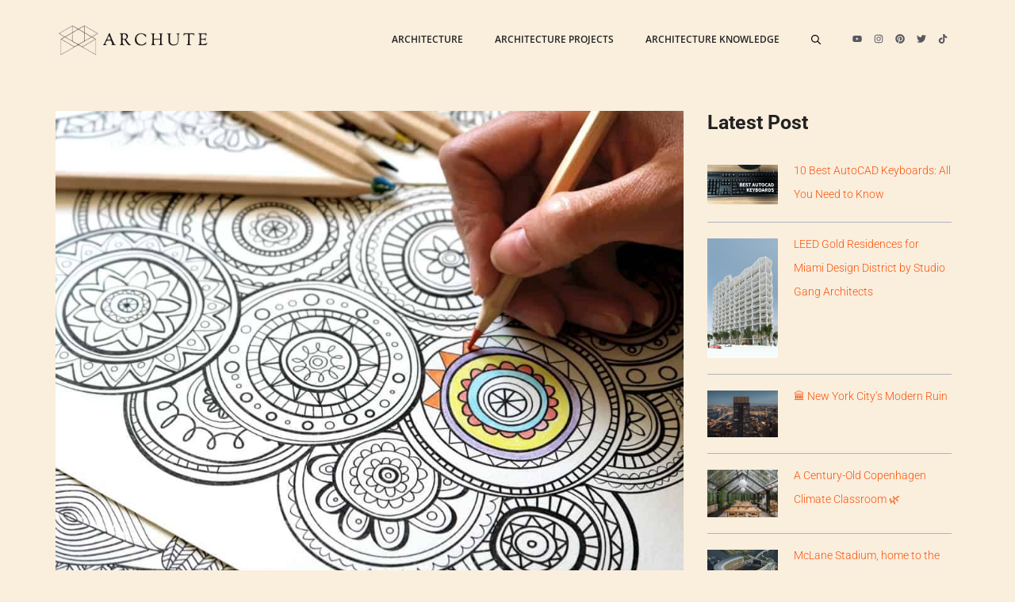

--- FILE ---
content_type: text/html; charset=UTF-8
request_url: https://www.archute.com/best-colored-pencils-for-artists/
body_size: 89478
content:
<!DOCTYPE html>
<html lang="en-US">
<head><meta charset="UTF-8"><script>if(navigator.userAgent.match(/MSIE|Internet Explorer/i)||navigator.userAgent.match(/Trident\/7\..*?rv:11/i)){var href=document.location.href;if(!href.match(/[?&]nowprocket/)){if(href.indexOf("?")==-1){if(href.indexOf("#")==-1){document.location.href=href+"?nowprocket=1"}else{document.location.href=href.replace("#","?nowprocket=1#")}}else{if(href.indexOf("#")==-1){document.location.href=href+"&nowprocket=1"}else{document.location.href=href.replace("#","&nowprocket=1#")}}}}</script><script>(()=>{class RocketLazyLoadScripts{constructor(){this.v="2.0.4",this.userEvents=["keydown","keyup","mousedown","mouseup","mousemove","mouseover","mouseout","touchmove","touchstart","touchend","touchcancel","wheel","click","dblclick","input"],this.attributeEvents=["onblur","onclick","oncontextmenu","ondblclick","onfocus","onmousedown","onmouseenter","onmouseleave","onmousemove","onmouseout","onmouseover","onmouseup","onmousewheel","onscroll","onsubmit"]}async t(){this.i(),this.o(),/iP(ad|hone)/.test(navigator.userAgent)&&this.h(),this.u(),this.l(this),this.m(),this.k(this),this.p(this),this._(),await Promise.all([this.R(),this.L()]),this.lastBreath=Date.now(),this.S(this),this.P(),this.D(),this.O(),this.M(),await this.C(this.delayedScripts.normal),await this.C(this.delayedScripts.defer),await this.C(this.delayedScripts.async),await this.T(),await this.F(),await this.j(),await this.A(),window.dispatchEvent(new Event("rocket-allScriptsLoaded")),this.everythingLoaded=!0,this.lastTouchEnd&&await new Promise(t=>setTimeout(t,500-Date.now()+this.lastTouchEnd)),this.I(),this.H(),this.U(),this.W()}i(){this.CSPIssue=sessionStorage.getItem("rocketCSPIssue"),document.addEventListener("securitypolicyviolation",t=>{this.CSPIssue||"script-src-elem"!==t.violatedDirective||"data"!==t.blockedURI||(this.CSPIssue=!0,sessionStorage.setItem("rocketCSPIssue",!0))},{isRocket:!0})}o(){window.addEventListener("pageshow",t=>{this.persisted=t.persisted,this.realWindowLoadedFired=!0},{isRocket:!0}),window.addEventListener("pagehide",()=>{this.onFirstUserAction=null},{isRocket:!0})}h(){let t;function e(e){t=e}window.addEventListener("touchstart",e,{isRocket:!0}),window.addEventListener("touchend",function i(o){o.changedTouches[0]&&t.changedTouches[0]&&Math.abs(o.changedTouches[0].pageX-t.changedTouches[0].pageX)<10&&Math.abs(o.changedTouches[0].pageY-t.changedTouches[0].pageY)<10&&o.timeStamp-t.timeStamp<200&&(window.removeEventListener("touchstart",e,{isRocket:!0}),window.removeEventListener("touchend",i,{isRocket:!0}),"INPUT"===o.target.tagName&&"text"===o.target.type||(o.target.dispatchEvent(new TouchEvent("touchend",{target:o.target,bubbles:!0})),o.target.dispatchEvent(new MouseEvent("mouseover",{target:o.target,bubbles:!0})),o.target.dispatchEvent(new PointerEvent("click",{target:o.target,bubbles:!0,cancelable:!0,detail:1,clientX:o.changedTouches[0].clientX,clientY:o.changedTouches[0].clientY})),event.preventDefault()))},{isRocket:!0})}q(t){this.userActionTriggered||("mousemove"!==t.type||this.firstMousemoveIgnored?"keyup"===t.type||"mouseover"===t.type||"mouseout"===t.type||(this.userActionTriggered=!0,this.onFirstUserAction&&this.onFirstUserAction()):this.firstMousemoveIgnored=!0),"click"===t.type&&t.preventDefault(),t.stopPropagation(),t.stopImmediatePropagation(),"touchstart"===this.lastEvent&&"touchend"===t.type&&(this.lastTouchEnd=Date.now()),"click"===t.type&&(this.lastTouchEnd=0),this.lastEvent=t.type,t.composedPath&&t.composedPath()[0].getRootNode()instanceof ShadowRoot&&(t.rocketTarget=t.composedPath()[0]),this.savedUserEvents.push(t)}u(){this.savedUserEvents=[],this.userEventHandler=this.q.bind(this),this.userEvents.forEach(t=>window.addEventListener(t,this.userEventHandler,{passive:!1,isRocket:!0})),document.addEventListener("visibilitychange",this.userEventHandler,{isRocket:!0})}U(){this.userEvents.forEach(t=>window.removeEventListener(t,this.userEventHandler,{passive:!1,isRocket:!0})),document.removeEventListener("visibilitychange",this.userEventHandler,{isRocket:!0}),this.savedUserEvents.forEach(t=>{(t.rocketTarget||t.target).dispatchEvent(new window[t.constructor.name](t.type,t))})}m(){const t="return false",e=Array.from(this.attributeEvents,t=>"data-rocket-"+t),i="["+this.attributeEvents.join("],[")+"]",o="[data-rocket-"+this.attributeEvents.join("],[data-rocket-")+"]",s=(e,i,o)=>{o&&o!==t&&(e.setAttribute("data-rocket-"+i,o),e["rocket"+i]=new Function("event",o),e.setAttribute(i,t))};new MutationObserver(t=>{for(const n of t)"attributes"===n.type&&(n.attributeName.startsWith("data-rocket-")||this.everythingLoaded?n.attributeName.startsWith("data-rocket-")&&this.everythingLoaded&&this.N(n.target,n.attributeName.substring(12)):s(n.target,n.attributeName,n.target.getAttribute(n.attributeName))),"childList"===n.type&&n.addedNodes.forEach(t=>{if(t.nodeType===Node.ELEMENT_NODE)if(this.everythingLoaded)for(const i of[t,...t.querySelectorAll(o)])for(const t of i.getAttributeNames())e.includes(t)&&this.N(i,t.substring(12));else for(const e of[t,...t.querySelectorAll(i)])for(const t of e.getAttributeNames())this.attributeEvents.includes(t)&&s(e,t,e.getAttribute(t))})}).observe(document,{subtree:!0,childList:!0,attributeFilter:[...this.attributeEvents,...e]})}I(){this.attributeEvents.forEach(t=>{document.querySelectorAll("[data-rocket-"+t+"]").forEach(e=>{this.N(e,t)})})}N(t,e){const i=t.getAttribute("data-rocket-"+e);i&&(t.setAttribute(e,i),t.removeAttribute("data-rocket-"+e))}k(t){Object.defineProperty(HTMLElement.prototype,"onclick",{get(){return this.rocketonclick||null},set(e){this.rocketonclick=e,this.setAttribute(t.everythingLoaded?"onclick":"data-rocket-onclick","this.rocketonclick(event)")}})}S(t){function e(e,i){let o=e[i];e[i]=null,Object.defineProperty(e,i,{get:()=>o,set(s){t.everythingLoaded?o=s:e["rocket"+i]=o=s}})}e(document,"onreadystatechange"),e(window,"onload"),e(window,"onpageshow");try{Object.defineProperty(document,"readyState",{get:()=>t.rocketReadyState,set(e){t.rocketReadyState=e},configurable:!0}),document.readyState="loading"}catch(t){console.log("WPRocket DJE readyState conflict, bypassing")}}l(t){this.originalAddEventListener=EventTarget.prototype.addEventListener,this.originalRemoveEventListener=EventTarget.prototype.removeEventListener,this.savedEventListeners=[],EventTarget.prototype.addEventListener=function(e,i,o){o&&o.isRocket||!t.B(e,this)&&!t.userEvents.includes(e)||t.B(e,this)&&!t.userActionTriggered||e.startsWith("rocket-")||t.everythingLoaded?t.originalAddEventListener.call(this,e,i,o):(t.savedEventListeners.push({target:this,remove:!1,type:e,func:i,options:o}),"mouseenter"!==e&&"mouseleave"!==e||t.originalAddEventListener.call(this,e,t.savedUserEvents.push,o))},EventTarget.prototype.removeEventListener=function(e,i,o){o&&o.isRocket||!t.B(e,this)&&!t.userEvents.includes(e)||t.B(e,this)&&!t.userActionTriggered||e.startsWith("rocket-")||t.everythingLoaded?t.originalRemoveEventListener.call(this,e,i,o):t.savedEventListeners.push({target:this,remove:!0,type:e,func:i,options:o})}}J(t,e){this.savedEventListeners=this.savedEventListeners.filter(i=>{let o=i.type,s=i.target||window;return e!==o||t!==s||(this.B(o,s)&&(i.type="rocket-"+o),this.$(i),!1)})}H(){EventTarget.prototype.addEventListener=this.originalAddEventListener,EventTarget.prototype.removeEventListener=this.originalRemoveEventListener,this.savedEventListeners.forEach(t=>this.$(t))}$(t){t.remove?this.originalRemoveEventListener.call(t.target,t.type,t.func,t.options):this.originalAddEventListener.call(t.target,t.type,t.func,t.options)}p(t){let e;function i(e){return t.everythingLoaded?e:e.split(" ").map(t=>"load"===t||t.startsWith("load.")?"rocket-jquery-load":t).join(" ")}function o(o){function s(e){const s=o.fn[e];o.fn[e]=o.fn.init.prototype[e]=function(){return this[0]===window&&t.userActionTriggered&&("string"==typeof arguments[0]||arguments[0]instanceof String?arguments[0]=i(arguments[0]):"object"==typeof arguments[0]&&Object.keys(arguments[0]).forEach(t=>{const e=arguments[0][t];delete arguments[0][t],arguments[0][i(t)]=e})),s.apply(this,arguments),this}}if(o&&o.fn&&!t.allJQueries.includes(o)){const e={DOMContentLoaded:[],"rocket-DOMContentLoaded":[]};for(const t in e)document.addEventListener(t,()=>{e[t].forEach(t=>t())},{isRocket:!0});o.fn.ready=o.fn.init.prototype.ready=function(i){function s(){parseInt(o.fn.jquery)>2?setTimeout(()=>i.bind(document)(o)):i.bind(document)(o)}return"function"==typeof i&&(t.realDomReadyFired?!t.userActionTriggered||t.fauxDomReadyFired?s():e["rocket-DOMContentLoaded"].push(s):e.DOMContentLoaded.push(s)),o([])},s("on"),s("one"),s("off"),t.allJQueries.push(o)}e=o}t.allJQueries=[],o(window.jQuery),Object.defineProperty(window,"jQuery",{get:()=>e,set(t){o(t)}})}P(){const t=new Map;document.write=document.writeln=function(e){const i=document.currentScript,o=document.createRange(),s=i.parentElement;let n=t.get(i);void 0===n&&(n=i.nextSibling,t.set(i,n));const c=document.createDocumentFragment();o.setStart(c,0),c.appendChild(o.createContextualFragment(e)),s.insertBefore(c,n)}}async R(){return new Promise(t=>{this.userActionTriggered?t():this.onFirstUserAction=t})}async L(){return new Promise(t=>{document.addEventListener("DOMContentLoaded",()=>{this.realDomReadyFired=!0,t()},{isRocket:!0})})}async j(){return this.realWindowLoadedFired?Promise.resolve():new Promise(t=>{window.addEventListener("load",t,{isRocket:!0})})}M(){this.pendingScripts=[];this.scriptsMutationObserver=new MutationObserver(t=>{for(const e of t)e.addedNodes.forEach(t=>{"SCRIPT"!==t.tagName||t.noModule||t.isWPRocket||this.pendingScripts.push({script:t,promise:new Promise(e=>{const i=()=>{const i=this.pendingScripts.findIndex(e=>e.script===t);i>=0&&this.pendingScripts.splice(i,1),e()};t.addEventListener("load",i,{isRocket:!0}),t.addEventListener("error",i,{isRocket:!0}),setTimeout(i,1e3)})})})}),this.scriptsMutationObserver.observe(document,{childList:!0,subtree:!0})}async F(){await this.X(),this.pendingScripts.length?(await this.pendingScripts[0].promise,await this.F()):this.scriptsMutationObserver.disconnect()}D(){this.delayedScripts={normal:[],async:[],defer:[]},document.querySelectorAll("script[type$=rocketlazyloadscript]").forEach(t=>{t.hasAttribute("data-rocket-src")?t.hasAttribute("async")&&!1!==t.async?this.delayedScripts.async.push(t):t.hasAttribute("defer")&&!1!==t.defer||"module"===t.getAttribute("data-rocket-type")?this.delayedScripts.defer.push(t):this.delayedScripts.normal.push(t):this.delayedScripts.normal.push(t)})}async _(){await this.L();let t=[];document.querySelectorAll("script[type$=rocketlazyloadscript][data-rocket-src]").forEach(e=>{let i=e.getAttribute("data-rocket-src");if(i&&!i.startsWith("data:")){i.startsWith("//")&&(i=location.protocol+i);try{const o=new URL(i).origin;o!==location.origin&&t.push({src:o,crossOrigin:e.crossOrigin||"module"===e.getAttribute("data-rocket-type")})}catch(t){}}}),t=[...new Map(t.map(t=>[JSON.stringify(t),t])).values()],this.Y(t,"preconnect")}async G(t){if(await this.K(),!0!==t.noModule||!("noModule"in HTMLScriptElement.prototype))return new Promise(e=>{let i;function o(){(i||t).setAttribute("data-rocket-status","executed"),e()}try{if(navigator.userAgent.includes("Firefox/")||""===navigator.vendor||this.CSPIssue)i=document.createElement("script"),[...t.attributes].forEach(t=>{let e=t.nodeName;"type"!==e&&("data-rocket-type"===e&&(e="type"),"data-rocket-src"===e&&(e="src"),i.setAttribute(e,t.nodeValue))}),t.text&&(i.text=t.text),t.nonce&&(i.nonce=t.nonce),i.hasAttribute("src")?(i.addEventListener("load",o,{isRocket:!0}),i.addEventListener("error",()=>{i.setAttribute("data-rocket-status","failed-network"),e()},{isRocket:!0}),setTimeout(()=>{i.isConnected||e()},1)):(i.text=t.text,o()),i.isWPRocket=!0,t.parentNode.replaceChild(i,t);else{const i=t.getAttribute("data-rocket-type"),s=t.getAttribute("data-rocket-src");i?(t.type=i,t.removeAttribute("data-rocket-type")):t.removeAttribute("type"),t.addEventListener("load",o,{isRocket:!0}),t.addEventListener("error",i=>{this.CSPIssue&&i.target.src.startsWith("data:")?(console.log("WPRocket: CSP fallback activated"),t.removeAttribute("src"),this.G(t).then(e)):(t.setAttribute("data-rocket-status","failed-network"),e())},{isRocket:!0}),s?(t.fetchPriority="high",t.removeAttribute("data-rocket-src"),t.src=s):t.src="data:text/javascript;base64,"+window.btoa(unescape(encodeURIComponent(t.text)))}}catch(i){t.setAttribute("data-rocket-status","failed-transform"),e()}});t.setAttribute("data-rocket-status","skipped")}async C(t){const e=t.shift();return e?(e.isConnected&&await this.G(e),this.C(t)):Promise.resolve()}O(){this.Y([...this.delayedScripts.normal,...this.delayedScripts.defer,...this.delayedScripts.async],"preload")}Y(t,e){this.trash=this.trash||[];let i=!0;var o=document.createDocumentFragment();t.forEach(t=>{const s=t.getAttribute&&t.getAttribute("data-rocket-src")||t.src;if(s&&!s.startsWith("data:")){const n=document.createElement("link");n.href=s,n.rel=e,"preconnect"!==e&&(n.as="script",n.fetchPriority=i?"high":"low"),t.getAttribute&&"module"===t.getAttribute("data-rocket-type")&&(n.crossOrigin=!0),t.crossOrigin&&(n.crossOrigin=t.crossOrigin),t.integrity&&(n.integrity=t.integrity),t.nonce&&(n.nonce=t.nonce),o.appendChild(n),this.trash.push(n),i=!1}}),document.head.appendChild(o)}W(){this.trash.forEach(t=>t.remove())}async T(){try{document.readyState="interactive"}catch(t){}this.fauxDomReadyFired=!0;try{await this.K(),this.J(document,"readystatechange"),document.dispatchEvent(new Event("rocket-readystatechange")),await this.K(),document.rocketonreadystatechange&&document.rocketonreadystatechange(),await this.K(),this.J(document,"DOMContentLoaded"),document.dispatchEvent(new Event("rocket-DOMContentLoaded")),await this.K(),this.J(window,"DOMContentLoaded"),window.dispatchEvent(new Event("rocket-DOMContentLoaded"))}catch(t){console.error(t)}}async A(){try{document.readyState="complete"}catch(t){}try{await this.K(),this.J(document,"readystatechange"),document.dispatchEvent(new Event("rocket-readystatechange")),await this.K(),document.rocketonreadystatechange&&document.rocketonreadystatechange(),await this.K(),this.J(window,"load"),window.dispatchEvent(new Event("rocket-load")),await this.K(),window.rocketonload&&window.rocketonload(),await this.K(),this.allJQueries.forEach(t=>t(window).trigger("rocket-jquery-load")),await this.K(),this.J(window,"pageshow");const t=new Event("rocket-pageshow");t.persisted=this.persisted,window.dispatchEvent(t),await this.K(),window.rocketonpageshow&&window.rocketonpageshow({persisted:this.persisted})}catch(t){console.error(t)}}async K(){Date.now()-this.lastBreath>45&&(await this.X(),this.lastBreath=Date.now())}async X(){return document.hidden?new Promise(t=>setTimeout(t)):new Promise(t=>requestAnimationFrame(t))}B(t,e){return e===document&&"readystatechange"===t||(e===document&&"DOMContentLoaded"===t||(e===window&&"DOMContentLoaded"===t||(e===window&&"load"===t||e===window&&"pageshow"===t)))}static run(){(new RocketLazyLoadScripts).t()}}RocketLazyLoadScripts.run()})();</script>
	
			<script type="rocketlazyloadscript" data-rocket-type="text/javascript">
			window.flatStyles = window.flatStyles || ''

			window.lightspeedOptimizeStylesheet = function () {
				const currentStylesheet = document.querySelector( '.tcb-lightspeed-style:not([data-ls-optimized])' )

				if ( currentStylesheet ) {
					try {
						if ( currentStylesheet.sheet && currentStylesheet.sheet.cssRules ) {
							if ( window.flatStyles ) {
								if ( this.optimizing ) {
									setTimeout( window.lightspeedOptimizeStylesheet.bind( this ), 24 )
								} else {
									this.optimizing = true;

									let rulesIndex = 0;

									while ( rulesIndex < currentStylesheet.sheet.cssRules.length ) {
										const rule = currentStylesheet.sheet.cssRules[ rulesIndex ]
										/* remove rules that already exist in the page */
										if ( rule.type === CSSRule.STYLE_RULE && window.flatStyles.includes( `${rule.selectorText}{` ) ) {
											currentStylesheet.sheet.deleteRule( rulesIndex )
										} else {
											rulesIndex ++
										}
									}
									/* optimize, mark it such, move to the next file, append the styles we have until now */
									currentStylesheet.setAttribute( 'data-ls-optimized', '1' )

									window.flatStyles += currentStylesheet.innerHTML

									this.optimizing = false
								}
							} else {
								window.flatStyles = currentStylesheet.innerHTML
								currentStylesheet.setAttribute( 'data-ls-optimized', '1' )
							}
						}
					} catch ( error ) {
						console.warn( error )
					}

					if ( currentStylesheet.parentElement.tagName !== 'HEAD' ) {
						/* always make sure that those styles end up in the head */
						const stylesheetID = currentStylesheet.id;
						/**
						 * make sure that there is only one copy of the css
						 * e.g display CSS
						 */
						if ( ( ! stylesheetID || ( stylesheetID && ! document.querySelector( `head #${stylesheetID}` ) ) ) ) {
							document.head.prepend( currentStylesheet )
						} else {
							currentStylesheet.remove();
						}
					}
				}
			}

			window.lightspeedOptimizeFlat = function ( styleSheetElement ) {
				if ( document.querySelectorAll( 'link[href*="thrive_flat.css"]' ).length > 1 ) {
					/* disable this flat if we already have one */
					styleSheetElement.setAttribute( 'disabled', true )
				} else {
					/* if this is the first one, make sure he's in head */
					if ( styleSheetElement.parentElement.tagName !== 'HEAD' ) {
						document.head.append( styleSheetElement )
					}
				}
			}
		</script>
		<script>
window.JetpackScriptData = {"site":{"icon":"https://i0.wp.com/www.archute.com/wp-content/uploads/2020/12/cropped-ARCHUTE-3.png?w=64\u0026ssl=1","title":"Archute","host":"unknown","is_wpcom_platform":false}};
</script>
<style type="text/css" id="tcb-style-base-post-20218"  onload="typeof window.lightspeedOptimizeStylesheet === 'function' && window.lightspeedOptimizeStylesheet()" class="tcb-lightspeed-style"></style><meta name='robots' content='index, follow, max-image-preview:large, max-snippet:-1, max-video-preview:-1' />
<link rel="preload" as="font" href="https://fonts.mailerlite.com/fonts/s/lato/v23/S6u9w4BMUTPHh6UVSwiPGQ3q5d0.woff2" data-wpacu-preload-google-font="1" crossorigin>
<link rel="preload" as="font" href="https://fonts.mailerlite.com/fonts/s/lato/v23/S6uyw4BMUTPHjx4wXiWtFCc.woff2" data-wpacu-preload-google-font="1" crossorigin>
<link rel="preload" as="font" href="https://fonts.mailerlite.com/fonts/s/roboto/v30/KFOmCnqEu92Fr1Mu4mxKKTU1Kg.woff2" data-wpacu-preload-google-font="1" crossorigin>
<link rel="preload" as="font" href="https://fonts.mailerlite.com/fonts/s/roboto/v30/KFOlCnqEu92Fr1MmWUlfBBc4AMP6lQ.woff2" data-wpacu-preload-google-font="1" crossorigin>
<meta name="viewport" content="width=device-width, initial-scale=1">
	<!-- This site is optimized with the Yoast SEO Premium plugin v20.3 (Yoast SEO v26.6) - https://yoast.com/wordpress/plugins/seo/ -->
	<title>Best Colored Pencils For Artists, Architects, And Designers - Archute</title>
<link data-rocket-prefetch href="https://assets.pinterest.com" rel="dns-prefetch">
<link data-rocket-prefetch href="https://www.googletagmanager.com" rel="dns-prefetch">
<link data-rocket-prefetch href="https://www.google-analytics.com" rel="dns-prefetch">
<link data-rocket-prefetch href="https://static.mailerlite.com" rel="dns-prefetch">
<link data-rocket-prefetch href="https://fonts.mailerlite.com" rel="dns-prefetch">
<link data-rocket-prefetch href="https://fonts.googleapis.com" rel="dns-prefetch">
<link data-rocket-prefetch href="https://homerepose.com" rel="dns-prefetch">
<link data-rocket-prefetch href="https://z-na.amazon-adsystem.com" rel="dns-prefetch">
<link data-rocket-prefetch href="https://stats.wp.com" rel="dns-prefetch">
<link data-rocket-preload as="style" href="https://fonts.googleapis.com/css?family=Open%20Sans%3A300%2C300italic%2C600%2C600italic%2C700%2C700italic%2C800%2C800italic%2Citalic%2Cregular%7CRoboto%3A100%2C100italic%2C300%2C300italic%2C500%2C500italic%2C700%2C700italic%2C900%2C900italic%2Citalic%2Cregular%7CSource%20Sans%20Pro%3A200%2C200italic%2C300%2C300italic%2C600%2C600italic%2C700%2C700italic%2C900%2C900italic%2Citalic%2Cregular&#038;display=swap" rel="preload">
<link href="https://fonts.googleapis.com/css?family=Open%20Sans%3A300%2C300italic%2C600%2C600italic%2C700%2C700italic%2C800%2C800italic%2Citalic%2Cregular%7CRoboto%3A100%2C100italic%2C300%2C300italic%2C500%2C500italic%2C700%2C700italic%2C900%2C900italic%2Citalic%2Cregular%7CSource%20Sans%20Pro%3A200%2C200italic%2C300%2C300italic%2C600%2C600italic%2C700%2C700italic%2C900%2C900italic%2Citalic%2Cregular&#038;display=swap" media="print" onload="this.media=&#039;all&#039;" rel="stylesheet">
<style id="wpr-usedcss">.thrv-page-section{position:relative;box-sizing:border-box!important}.thrv-page-section .tve-page-section-out{position:absolute;width:100%;height:100%;left:0;top:0;box-sizing:border-box;transition:box-shadow .5s ease 0s;overflow:hidden}.thrv-page-section .tve-page-section-in{box-sizing:border-box;margin-right:auto;margin-left:auto;position:relative;z-index:1;min-height:40px}.tve-page-section-in>.thrv_wrapper:first-child{margin-top:0}.tve-page-section-in>.thrv_wrapper:last-child{margin-bottom:0}.thrv_wrapper .tve-content-box-background{position:absolute;width:100%;left:0;top:0;overflow:hidden;background-clip:padding-box;height:100%!important}.thrv_wrapper.thrv-content-box{box-sizing:border-box;position:relative;min-height:10px}.thrv_wrapper.thrv-content-box div:not(.thrv_icon):not(.ui-resizable-handle):not(.tve-auxiliary-icon-element){box-sizing:border-box}.tve-cb{display:inline-block;vertical-align:middle;clear:both;overflow:visible;width:100%;z-index:1;position:relative;min-height:10px}.tcb-icon{display:inline-block;width:1em;height:1em;line-height:1em;vertical-align:middle;stroke-width:0;stroke:currentcolor;fill:currentcolor;box-sizing:content-box;transform:rotate(var(--tcb-icon-rotation-angle,0deg))}svg.tcb-icon path:not([fill=none]){transition:none 0s ease 0s;fill:inherit!important;stroke:inherit!important}.thrv_icon{text-align:center}.thrv-button{max-width:100%;margin-left:auto;margin-right:auto;display:table!important}.thrv-button.thrv_wrapper{padding:0}.thrv-button .tcb-plain-text{cursor:pointer}.tcb-with-icon:not(.tcb-flip) .tcb-button-texts{padding-left:15px}.tcb-with-icon .tcb-button-icon{display:block}.tcb-with-icon .tcb-button-icon .thrv_wrapper.thrv_icon{margin:0}a.tcb-button-link{background-color:#1abc9c;padding:12px 15px;font-size:18px;box-sizing:border-box;display:inline-flex;align-items:center;overflow:hidden;width:100%;text-align:center;line-height:1.2em}a.tcb-button-link:hover{background-color:#15a288}.thrv-button a.tcb-button-link{color:#fff;text-decoration:none!important}a.tcb-button-link>span::before{position:absolute;content:"";display:none;top:-100px;bottom:-100px;width:1px;left:10px;background-color:#007900}span.tcb-button-texts{color:inherit;display:block;flex:1 1 0%;position:relative}span.tcb-button-texts>span{display:block;padding:0}span.tcb-button-icon{display:none;font-size:1em;line-height:0;position:relative;color:inherit}span.tcb-button-icon .tcb-icon{height:1em}.thrv-styled_list{padding-top:10px!important;padding-bottom:10px!important}.thrv-styled_list ul.tcb-styled-list{list-style:none;margin:0!important;padding:0!important}.thrv-styled_list ul.tcb-styled-list li div.thrv_icon{padding:10px;margin:0;box-sizing:content-box}.tcb-styled-list-icon-text{display:block;z-index:0;line-height:2.3em}.tcb-styled-list-icon{position:relative;z-index:1}.thrv-styled-list-item{display:flex;place-content:flex-start;align-items:flex-start;word-break:break-word}.thrv-styled-list-item::before{content:none!important}.thrv_text_element a:not(.tcb-button-link){font-size:inherit}.tcb-style-wrap strong{font-weight:var(--g-bold-weight,bold)}.tcb-plain-text{cursor:text}.thrv_text_element{overflow-wrap:break-word}.notifications-content-wrapper.tcb-permanently-hidden{display:none!important}.tcb-permanently-hidden{display:none!important}.tcb-flex-row{display:flex;flex-flow:row nowrap;align-items:stretch;justify-content:space-between;margin-top:0;margin-left:-15px;padding-bottom:15px;padding-top:15px}.tcb-flex-col{flex:1 1 auto;padding-top:0;padding-left:15px}.tcb-flex-row .tcb-flex-col{box-sizing:border-box}.tcb--cols--2:not(.tcb-resized)>.tcb-flex-col{max-width:50%}.tcb-col{height:100%;display:flex;flex-direction:column;position:relative}.tcb-flex-row .tcb-col{box-sizing:border-box}html{text-rendering:auto!important}html body{text-rendering:auto!important}#tve_editor ul{margin-left:20px}.thrv_wrapper{margin-top:20px;margin-bottom:20px;padding:1px}.thrv_wrapper div{box-sizing:content-box}.thrv_wrapper.tve-elem-default-pad{padding:20px}.thrv_wrapper.thrv-page-section,.thrv_wrapper.thrv_text_element{margin:0}.thrv_wrapper.thrv-columns{margin-top:10px;margin-bottom:10px;padding:0}p{font-size:1em}.thrv_icon{line-height:0}.thrv_icon.tcb-icon-display{display:table;border-collapse:initial}.thrv_icon.thrv_wrapper{margin-left:auto;margin-right:auto;padding:0}.thrv_wrapper.thrv_contentbox_shortcode{position:relative}@media (max-width:767px){html{overflow-x:hidden!important}body,html{max-width:100vw!important}.tcb-flex-row{flex-direction:column}.tcb-flex-row.v-2{flex-direction:row}.tcb-flex-row.v-2:not(.tcb-mobile-no-wrap){flex-wrap:wrap}.tcb-flex-row.v-2:not(.tcb-mobile-no-wrap)>.tcb-flex-col{width:100%;flex:1 0 390px;max-width:100%!important}}@media screen and (-ms-high-contrast:active),(-ms-high-contrast:none){.tcb-flex-col{width:100%}.tcb-col{display:block}}@media screen and (max-device-width:480px){body{text-size-adjust:none}}img:is([sizes=auto i],[sizes^="auto," i]){contain-intrinsic-size:3000px 1500px}:root{--wp-block-synced-color:#7a00df;--wp-block-synced-color--rgb:122,0,223;--wp-bound-block-color:var(--wp-block-synced-color);--wp-editor-canvas-background:#ddd;--wp-admin-theme-color:#007cba;--wp-admin-theme-color--rgb:0,124,186;--wp-admin-theme-color-darker-10:#006ba1;--wp-admin-theme-color-darker-10--rgb:0,107,160.5;--wp-admin-theme-color-darker-20:#005a87;--wp-admin-theme-color-darker-20--rgb:0,90,135;--wp-admin-border-width-focus:2px}@media (min-resolution:192dpi){:root{--wp-admin-border-width-focus:1.5px}}:root{--wp--preset--font-size--normal:16px;--wp--preset--font-size--huge:42px}.aligncenter{clear:both}.screen-reader-text{border:0;clip-path:inset(50%);height:1px;margin:-1px;overflow:hidden;padding:0;position:absolute;width:1px;word-wrap:normal!important}.screen-reader-text:focus{background-color:#ddd;clip-path:none;color:#444;display:block;font-size:1em;height:auto;left:5px;line-height:normal;padding:15px 23px 14px;text-decoration:none;top:5px;width:auto;z-index:100000}html :where(.has-border-color){border-style:solid}html :where([style*=border-top-color]){border-top-style:solid}html :where([style*=border-right-color]){border-right-style:solid}html :where([style*=border-bottom-color]){border-bottom-style:solid}html :where([style*=border-left-color]){border-left-style:solid}html :where([style*=border-width]){border-style:solid}html :where([style*=border-top-width]){border-top-style:solid}html :where([style*=border-right-width]){border-right-style:solid}html :where([style*=border-bottom-width]){border-bottom-style:solid}html :where([style*=border-left-width]){border-left-style:solid}html :where(img[class*=wp-image-]){height:auto;max-width:100%}:where(figure){margin:0 0 1em}html :where(.is-position-sticky){--wp-admin--admin-bar--position-offset:var(--wp-admin--admin-bar--height,0px)}@media screen and (max-width:600px){html :where(.is-position-sticky){--wp-admin--admin-bar--position-offset:0px}}.wp-block-categories{box-sizing:border-box}.wp-block-categories.wp-block-categories-dropdown.aligncenter{text-align:center}.wp-block-categories .wp-block-categories__label{display:block;width:100%}.wp-block-image>a,.wp-block-image>figure>a{display:inline-block}.wp-block-image img{box-sizing:border-box;height:auto;max-width:100%;vertical-align:bottom}@media not (prefers-reduced-motion){.wp-block-image img.hide{visibility:hidden}.wp-block-image img.show{animation:.4s show-content-image}}.wp-block-image.aligncenter{text-align:center}.wp-block-image .aligncenter,.wp-block-image.aligncenter{display:table}.wp-block-image .aligncenter>figcaption,.wp-block-image.aligncenter>figcaption{caption-side:bottom;display:table-caption}.wp-block-image .aligncenter{margin-left:auto;margin-right:auto}.wp-block-image :where(figcaption){margin-bottom:1em;margin-top:.5em}:root :where(.wp-block-image.is-style-rounded img,.wp-block-image .is-style-rounded img){border-radius:9999px}.wp-block-image figure{margin:0}@keyframes show-content-image{0%{visibility:hidden}99%{visibility:hidden}to{visibility:visible}}:root{--wp--preset--aspect-ratio--square:1;--wp--preset--aspect-ratio--4-3:4/3;--wp--preset--aspect-ratio--3-4:3/4;--wp--preset--aspect-ratio--3-2:3/2;--wp--preset--aspect-ratio--2-3:2/3;--wp--preset--aspect-ratio--16-9:16/9;--wp--preset--aspect-ratio--9-16:9/16;--wp--preset--color--black:#000000;--wp--preset--color--cyan-bluish-gray:#abb8c3;--wp--preset--color--white:#ffffff;--wp--preset--color--pale-pink:#f78da7;--wp--preset--color--vivid-red:#cf2e2e;--wp--preset--color--luminous-vivid-orange:#ff6900;--wp--preset--color--luminous-vivid-amber:#fcb900;--wp--preset--color--light-green-cyan:#7bdcb5;--wp--preset--color--vivid-green-cyan:#00d084;--wp--preset--color--pale-cyan-blue:#8ed1fc;--wp--preset--color--vivid-cyan-blue:#0693e3;--wp--preset--color--vivid-purple:#9b51e0;--wp--preset--color--contrast:var(--contrast);--wp--preset--color--contrast-2:var(--contrast-2);--wp--preset--color--contrast-3:var(--contrast-3);--wp--preset--color--base:var(--base);--wp--preset--color--base-2:var(--base-2);--wp--preset--color--accent:var(--accent);--wp--preset--color--archute:var(--archute);--wp--preset--gradient--vivid-cyan-blue-to-vivid-purple:linear-gradient(135deg,rgb(6, 147, 227) 0%,rgb(155, 81, 224) 100%);--wp--preset--gradient--light-green-cyan-to-vivid-green-cyan:linear-gradient(135deg,rgb(122, 220, 180) 0%,rgb(0, 208, 130) 100%);--wp--preset--gradient--luminous-vivid-amber-to-luminous-vivid-orange:linear-gradient(135deg,rgb(252, 185, 0) 0%,rgb(255, 105, 0) 100%);--wp--preset--gradient--luminous-vivid-orange-to-vivid-red:linear-gradient(135deg,rgb(255, 105, 0) 0%,rgb(207, 46, 46) 100%);--wp--preset--gradient--very-light-gray-to-cyan-bluish-gray:linear-gradient(135deg,rgb(238, 238, 238) 0%,rgb(169, 184, 195) 100%);--wp--preset--gradient--cool-to-warm-spectrum:linear-gradient(135deg,rgb(74, 234, 220) 0%,rgb(151, 120, 209) 20%,rgb(207, 42, 186) 40%,rgb(238, 44, 130) 60%,rgb(251, 105, 98) 80%,rgb(254, 248, 76) 100%);--wp--preset--gradient--blush-light-purple:linear-gradient(135deg,rgb(255, 206, 236) 0%,rgb(152, 150, 240) 100%);--wp--preset--gradient--blush-bordeaux:linear-gradient(135deg,rgb(254, 205, 165) 0%,rgb(254, 45, 45) 50%,rgb(107, 0, 62) 100%);--wp--preset--gradient--luminous-dusk:linear-gradient(135deg,rgb(255, 203, 112) 0%,rgb(199, 81, 192) 50%,rgb(65, 88, 208) 100%);--wp--preset--gradient--pale-ocean:linear-gradient(135deg,rgb(255, 245, 203) 0%,rgb(182, 227, 212) 50%,rgb(51, 167, 181) 100%);--wp--preset--gradient--electric-grass:linear-gradient(135deg,rgb(202, 248, 128) 0%,rgb(113, 206, 126) 100%);--wp--preset--gradient--midnight:linear-gradient(135deg,rgb(2, 3, 129) 0%,rgb(40, 116, 252) 100%);--wp--preset--font-size--small:13px;--wp--preset--font-size--medium:20px;--wp--preset--font-size--large:36px;--wp--preset--font-size--x-large:42px;--wp--preset--spacing--20:0.44rem;--wp--preset--spacing--30:0.67rem;--wp--preset--spacing--40:1rem;--wp--preset--spacing--50:1.5rem;--wp--preset--spacing--60:2.25rem;--wp--preset--spacing--70:3.38rem;--wp--preset--spacing--80:5.06rem;--wp--preset--shadow--natural:6px 6px 9px rgba(0, 0, 0, .2);--wp--preset--shadow--deep:12px 12px 50px rgba(0, 0, 0, .4);--wp--preset--shadow--sharp:6px 6px 0px rgba(0, 0, 0, .2);--wp--preset--shadow--outlined:6px 6px 0px -3px rgb(255, 255, 255),6px 6px rgb(0, 0, 0);--wp--preset--shadow--crisp:6px 6px 0px rgb(0, 0, 0)}:where(.is-layout-flex){gap:.5em}:where(.is-layout-grid){gap:.5em}:where(.wp-block-columns.is-layout-flex){gap:2em}:where(.wp-block-columns.is-layout-grid){gap:2em}:where(.wp-block-post-template.is-layout-flex){gap:1.25em}:where(.wp-block-post-template.is-layout-grid){gap:1.25em}#ez-toc-container{background:#f9f9f9;border:1px solid #aaa;border-radius:4px;-webkit-box-shadow:0 1px 1px rgba(0,0,0,.05);box-shadow:0 1px 1px rgba(0,0,0,.05);display:table;margin-bottom:1em;padding:10px 20px 10px 10px;position:relative;width:auto}div.ez-toc-widget-container{padding:0;position:relative}#ez-toc-container.ez-toc-white{background:#fff}div.ez-toc-widget-container ul{display:block}div.ez-toc-widget-container li{border:none;padding:0}div.ez-toc-widget-container ul.ez-toc-list{padding:10px}#ez-toc-container ul ul{margin-left:1.5em}#ez-toc-container li,#ez-toc-container ul{margin:0;padding:0}#ez-toc-container li,#ez-toc-container ul,#ez-toc-container ul li,div.ez-toc-widget-container,div.ez-toc-widget-container li{background:0 0;list-style:none;line-height:1.6;margin:0;overflow:hidden;z-index:1}#ez-toc-container .ez-toc-title{text-align:left;line-height:1.45;margin:0;padding:0}.ez-toc-title-container{display:table;width:100%}.ez-toc-title,.ez-toc-title-toggle{display:inline;text-align:left;vertical-align:middle}#ez-toc-container div.ez-toc-title-container+ul.ez-toc-list{margin-top:1em}#ez-toc-container a{color:#444;box-shadow:none;text-decoration:none;text-shadow:none;display:inline-flex;align-items:stretch;flex-wrap:nowrap}#ez-toc-container a:visited{color:#9f9f9f}#ez-toc-container a:hover{text-decoration:underline}#ez-toc-container a.ez-toc-toggle{display:flex;align-items:center}.ez-toc-widget-container ul.ez-toc-list li:before{content:" ";position:absolute;left:0;right:0;height:30px;line-height:30px;z-index:-1}.ez-toc-widget-container ul.ez-toc-list li.active{background-color:#ededed}.ez-toc-widget-container li.active>a{font-weight:900}.ez-toc-btn{display:inline-block;padding:6px 12px;margin-bottom:0;font-size:14px;font-weight:400;line-height:1.428571429;text-align:center;white-space:nowrap;vertical-align:middle;cursor:pointer;background-image:none;border:1px solid transparent;border-radius:4px;-webkit-user-select:none;-moz-user-select:none;-ms-user-select:none;-o-user-select:none;user-select:none}.ez-toc-btn:focus{outline:#333 dotted thin;outline:-webkit-focus-ring-color auto 5px;outline-offset:-2px}.ez-toc-btn:focus,.ez-toc-btn:hover{color:#333;text-decoration:none}.ez-toc-btn.active,.ez-toc-btn:active{background-image:none;outline:0;-webkit-box-shadow:inset 0 3px 5px rgba(0,0,0,.125);box-shadow:inset 0 3px 5px rgba(0,0,0,.125)}.ez-toc-btn-default{color:#333;background-color:#fff}.ez-toc-btn-default.active,.ez-toc-btn-default:active,.ez-toc-btn-default:focus,.ez-toc-btn-default:hover{color:#333;background-color:#ebebeb;border-color:#adadad}.ez-toc-btn-default.active,.ez-toc-btn-default:active{background-image:none}.ez-toc-btn-xs{padding:5px 10px;font-size:12px;line-height:1.5;border-radius:3px}.ez-toc-btn-xs{padding:1px 5px}.ez-toc-btn-default{text-shadow:0 -1px 0 rgba(0,0,0,.2);-webkit-box-shadow:inset 0 1px 0 hsla(0,0%,100%,.15),0 1px 1px rgba(0,0,0,.075);box-shadow:inset 0 1px 0 hsla(0,0%,100%,.15),0 1px 1px rgba(0,0,0,.075)}.ez-toc-btn-default:active{-webkit-box-shadow:inset 0 3px 5px rgba(0,0,0,.125);box-shadow:inset 0 3px 5px rgba(0,0,0,.125)}.ez-toc-btn:active{background-image:none}.ez-toc-btn-default{text-shadow:0 1px 0 #fff;background-image:-webkit-gradient(linear,left 0,left 100%,from(#fff),to(#e0e0e0));background-image:-webkit-linear-gradient(top,#fff,#e0e0e0);background-image:-moz-linear-gradient(top,#fff 0,#e0e0e0 100%);background-image:linear-gradient(180deg,#fff 0,#e0e0e0);background-repeat:repeat-x;border-color:#ccc}.ez-toc-btn-default:focus,.ez-toc-btn-default:hover{background-color:#e0e0e0;background-position:0 -15px}.ez-toc-btn-default.active,.ez-toc-btn-default:active{background-color:#e0e0e0;border-color:#dbdbdb}.ez-toc-pull-right{float:right!important;margin-left:10px}#ez-toc-container input{position:absolute;left:-999em}#ez-toc-container input[type=checkbox]:checked+nav,#ez-toc-widget-container input[type=checkbox]:checked+nav{opacity:0;max-height:0;border:none;display:none}#ez-toc-container label{position:relative;cursor:pointer;display:initial}#ez-toc-container .ez-toc-js-icon-con{display:initial}#ez-toc-container .ez-toc-js-icon-con,#ez-toc-container .ez-toc-toggle label{float:right;position:relative;font-size:16px;padding:0;border:1px solid #999191;border-radius:5px;cursor:pointer;left:10px;width:35px}div#ez-toc-container .ez-toc-title{display:initial}#ez-toc-container a.ez-toc-toggle{color:#444;background:inherit;border:inherit}.ez-toc-toggle #item{position:absolute;left:-999em}.ez-toc-widget-container ul li a{padding-left:10px;display:inline-flex;align-items:stretch;flex-wrap:nowrap}.ez-toc-widget-container ul.ez-toc-list li{height:auto!important}.ez-toc-icon-toggle-span{display:flex;align-items:center;width:35px;height:30px;justify-content:center;direction:ltr}#ez-toc-container .eztoc-toggle-hide-by-default{display:none}.eztoc-hide{display:none}.ez-toc-list.ez-toc-columns-optimized{column-fill:balance;orphans:2;widows:2}.ez-toc-list.ez-toc-columns-optimized>li{display:block;break-inside:avoid;page-break-inside:avoid}div#ez-toc-container .ez-toc-title{font-size:120%}div#ez-toc-container .ez-toc-title{font-weight:500}div#ez-toc-container ul li,div#ez-toc-container ul li a{font-size:95%}div#ez-toc-container ul li,div#ez-toc-container ul li a{font-weight:500}div#ez-toc-container nav ul ul li{font-size:90%}.ez-toc-box-title{font-weight:700;margin-bottom:10px;text-align:center;text-transform:uppercase;letter-spacing:1px;color:#666;padding-bottom:5px;position:absolute;top:-4%;left:5%;background-color:inherit;transition:top .3s ease}.ez-toc-box-title.toc-closed{top:-25%}body,dl,dt,fieldset,figure,h1,h2,h3,h4,h5,html,iframe,legend,li,p,textarea,ul{margin:0;padding:0;border:0}html{font-family:sans-serif;-webkit-text-size-adjust:100%;-ms-text-size-adjust:100%;-webkit-font-smoothing:antialiased;-moz-osx-font-smoothing:grayscale}main{display:block}progress{vertical-align:baseline}html{box-sizing:border-box}*,::after,::before{box-sizing:inherit}button,input,optgroup,select,textarea{font-family:inherit;font-size:100%;margin:0}[type=search]{-webkit-appearance:textfield;outline-offset:-2px}[type=search]::-webkit-search-decoration{-webkit-appearance:none}::-moz-focus-inner{border-style:none;padding:0}body,button,input,select,textarea{font-family:-apple-system,system-ui,BlinkMacSystemFont,"Segoe UI",Helvetica,Arial,sans-serif,"Apple Color Emoji","Segoe UI Emoji","Segoe UI Symbol";font-weight:400;text-transform:none;font-size:17px;line-height:1.5}p{margin-bottom:1.5em}h1,h2,h3,h4,h5{font-family:inherit;font-size:100%;font-style:inherit;font-weight:inherit}table{border:1px solid rgba(0,0,0,.1)}table{border-collapse:separate;border-spacing:0;border-width:1px 0 0 1px;margin:0 0 1.5em;width:100%}fieldset{padding:0;border:0;min-width:inherit}fieldset legend{padding:0;margin-bottom:1.5em}h1{font-size:42px;margin-bottom:20px;line-height:1.2em;font-weight:400;text-transform:none}h2{font-size:35px;margin-bottom:20px;line-height:1.2em;font-weight:400;text-transform:none}h3{font-size:29px;margin-bottom:20px;line-height:1.2em;font-weight:400;text-transform:none}h4{font-size:24px}h5{font-size:20px}h4,h5{margin-bottom:20px}ul{margin:0 0 1.5em 3em}ul{list-style:disc}li>ul{margin-bottom:0;margin-left:1.5em}dt{font-weight:700}strong{font-weight:700}em{font-style:italic}address{margin:0 0 1.5em}code{font:15px Monaco,Consolas,"Andale Mono","DejaVu Sans Mono",monospace}sub{font-size:75%;height:0;line-height:0;position:relative;vertical-align:baseline}sub{top:.5ex}small{font-size:75%}figure{margin:0}table{margin:0 0 1.5em;width:100%}img{height:auto;max-width:100%}button,input[type=button],input[type=reset],input[type=submit]{background:#55555e;color:#fff;border:1px solid transparent;cursor:pointer;-webkit-appearance:button;padding:10px 20px}input[type=email],input[type=number],input[type=password],input[type=search],input[type=text],input[type=url],select,textarea{border:1px solid;border-radius:0;padding:10px 15px;max-width:100%}textarea{width:100%}a,button,input{transition:color .1s ease-in-out,background-color .1s ease-in-out}a{text-decoration:none}.button{padding:10px 20px;display:inline-block}.using-mouse :focus{outline:0}.using-mouse ::-moz-focus-inner{border:0}.aligncenter{clear:both;display:block;margin:0 auto}.size-large{max-width:100%;height:auto}.screen-reader-text{border:0;clip:rect(1px,1px,1px,1px);clip-path:inset(50%);height:1px;margin:-1px;overflow:hidden;padding:0;position:absolute!important;width:1px;word-wrap:normal!important}.screen-reader-text:focus{background-color:#f1f1f1;border-radius:3px;box-shadow:0 0 2px 2px rgba(0,0,0,.6);clip:auto!important;clip-path:none;color:#21759b;display:block;font-size:.875rem;font-weight:700;height:auto;left:5px;line-height:normal;padding:15px 23px 14px;text-decoration:none;top:5px;width:auto;z-index:100000}#primary[tabindex="-1"]:focus{outline:0}.main-navigation{z-index:100;padding:0;clear:both;display:block}.main-navigation a{display:block;text-decoration:none;font-weight:400;text-transform:none;font-size:15px}.main-navigation ul{list-style:none;margin:0;padding-left:0}.main-navigation .main-nav ul li a{padding-left:20px;padding-right:20px;line-height:60px}.inside-navigation{position:relative}.main-navigation .inside-navigation{display:flex;align-items:center;flex-wrap:wrap;justify-content:space-between}.main-navigation .main-nav>ul{display:flex;flex-wrap:wrap;align-items:center}.main-navigation li{position:relative}.main-navigation .menu-bar-items{display:flex;align-items:center;font-size:15px}.main-navigation .menu-bar-items a{color:inherit}.main-navigation .menu-bar-item{position:relative}.main-navigation .menu-bar-item.search-item{z-index:20}.main-navigation .menu-bar-item>a{padding-left:20px;padding-right:20px;line-height:60px}.sidebar .main-navigation .main-nav{flex-basis:100%}.sidebar .main-navigation .main-nav>ul{flex-direction:column}.sidebar .main-navigation .menu-bar-items{margin:0 auto}.sidebar .main-navigation .menu-bar-items .search-item{order:10}.main-navigation ul ul{display:block;box-shadow:1px 1px 0 rgba(0,0,0,.1);float:left;position:absolute;left:-99999px;opacity:0;z-index:99999;width:200px;text-align:left;top:auto;transition:opacity 80ms linear;transition-delay:0s;pointer-events:none;height:0;overflow:hidden}.main-navigation ul ul a{display:block}.main-navigation ul ul li{width:100%}.main-navigation .main-nav ul ul li a{line-height:normal;padding:10px 20px;font-size:14px}.main-navigation .main-nav ul li.menu-item-has-children>a{padding-right:0;position:relative}.main-navigation.sub-menu-left ul ul{box-shadow:-1px 1px 0 rgba(0,0,0,.1)}.main-navigation.sub-menu-left .sub-menu{right:0}.main-navigation:not(.toggled) ul li.sfHover>ul,.main-navigation:not(.toggled) ul li:hover>ul{left:auto;opacity:1;transition-delay:150ms;pointer-events:auto;height:auto;overflow:visible}.main-navigation:not(.toggled) ul ul li.sfHover>ul,.main-navigation:not(.toggled) ul ul li:hover>ul{left:100%;top:0}.main-navigation.sub-menu-left:not(.toggled) ul ul li.sfHover>ul,.main-navigation.sub-menu-left:not(.toggled) ul ul li:hover>ul{right:100%;left:auto}.nav-float-right .main-navigation ul ul ul{top:0}.menu-item-has-children .dropdown-menu-toggle{display:inline-block;height:100%;clear:both;padding-right:20px;padding-left:10px}.menu-item-has-children ul .dropdown-menu-toggle{padding-top:10px;padding-bottom:10px;margin-top:-10px}.sidebar .menu-item-has-children .dropdown-menu-toggle,nav ul ul .menu-item-has-children .dropdown-menu-toggle{float:right}.sidebar .main-navigation.sub-menu-right ul li.sfHover ul,.sidebar .main-navigation.sub-menu-right ul li:hover ul{top:0;left:100%}.site-header{position:relative}.inside-header{padding:20px 40px}.site-logo{display:inline-block;max-width:100%}.site-header .header-image{vertical-align:middle}.inside-header{display:flex;align-items:center}.nav-float-right #site-navigation{margin-left:auto}.sticky{display:block}.site-content{word-wrap:break-word}.wp-block-image figcaption{font-size:13px;text-align:center}.gallery{margin-bottom:1.5em}.gallery-item{display:inline-block;text-align:center;vertical-align:top;width:100%}.site-main .gallery{margin-bottom:1.5em}.gallery-item img{vertical-align:bottom}embed,iframe,object{max-width:100%}.widget select{max-width:100%}.sidebar .widget :last-child{margin-bottom:0}.widget ul{margin:0}.widget .search-field{width:100%}.widget .search-form{display:flex}.sidebar .widget:last-child{margin-bottom:0}.widget ul li{list-style-type:none;position:relative;margin-bottom:.5em}.widget ul li ul{margin-left:1em;margin-top:.5em}.site-content{display:flex}.grid-container{margin-left:auto;margin-right:auto;max-width:1200px}.sidebar .widget,.site-main>*{margin-bottom:20px}.one-container .site-content{padding:40px}.one-container .site-main>:last-child{margin-bottom:0}.sidebar .grid-container{max-width:100%;width:100%}.gp-icon{display:inline-flex;align-self:center}.gp-icon svg{height:1em;width:1em;top:.125em;position:relative;fill:currentColor}.close-search .icon-search svg:first-child,.icon-menu-bars svg:nth-child(2),.icon-search svg:nth-child(2),.toggled .icon-menu-bars svg:first-child{display:none}.close-search .icon-search svg:nth-child(2),.toggled .icon-menu-bars svg:nth-child(2){display:block}nav.toggled .sfHover>a>.dropdown-menu-toggle .gp-icon svg{transform:rotate(180deg)}.container.grid-container{width:auto}.menu-toggle,.sidebar-nav-mobile{display:none}.menu-toggle{padding:0 20px;line-height:60px;margin:0;font-weight:400;text-transform:none;font-size:15px;cursor:pointer}button.menu-toggle{background-color:transparent;flex-grow:1;border:0;text-align:center}button.menu-toggle:active,button.menu-toggle:focus,button.menu-toggle:hover{background-color:transparent}.has-menu-bar-items button.menu-toggle{flex-grow:0}nav.toggled ul ul.sub-menu{width:100%}.toggled .menu-item-has-children .dropdown-menu-toggle{padding-left:20px}.main-navigation.toggled .main-nav{flex-basis:100%;order:3}.main-navigation.toggled .main-nav>ul{display:block}.main-navigation.toggled .main-nav li{width:100%;text-align:left}.main-navigation.toggled .main-nav ul ul{transition:0s;visibility:hidden;box-shadow:none;border-bottom:1px solid rgba(0,0,0,.05)}.main-navigation.toggled .main-nav ul ul li:last-child>ul{border-bottom:0}.main-navigation.toggled .main-nav ul ul.toggled-on{position:relative;top:0;left:auto!important;right:auto!important;width:100%;pointer-events:auto;height:auto;opacity:1;display:block;visibility:visible;float:none}.main-navigation.toggled .menu-item-has-children .dropdown-menu-toggle{float:right}.mobile-menu-control-wrapper{display:none;margin-left:auto;align-items:center}.has-inline-mobile-toggle #site-navigation.toggled{margin-top:1.5em}.has-inline-mobile-toggle #site-navigation.has-active-search{margin-top:1.5em}.has-inline-mobile-toggle #site-navigation.has-active-search .nav-search-active{position:relative}.has-inline-mobile-toggle #site-navigation.has-active-search .navigation-search input{outline:auto}body{background-color:#faeedd;color:var(--contrast)}a{color:var(--accent)}a:active,a:focus,a:hover{color:var(--contrast)}.site-header .header-image{width:200px}.navigation-search{position:absolute;left:-99999px;pointer-events:none;visibility:hidden;z-index:20;width:100%;top:0;transition:opacity .1s ease-in-out;opacity:0}.navigation-search.nav-search-active{left:0;right:0;pointer-events:auto;visibility:visible;opacity:1}.navigation-search input[type=search]{outline:0;border:0;vertical-align:bottom;line-height:1;opacity:.9;width:100%;z-index:20;border-radius:0;-webkit-appearance:none;height:60px}.navigation-search input::-ms-clear{display:none;width:0;height:0}.navigation-search input::-ms-reveal{display:none;width:0;height:0}.navigation-search input::-webkit-search-cancel-button,.navigation-search input::-webkit-search-decoration,.navigation-search input::-webkit-search-results-button,.navigation-search input::-webkit-search-results-decoration{display:none}.gen-sidebar-nav .navigation-search{top:auto;bottom:0}:root{--contrast:#222222;--contrast-2:#575760;--contrast-3:#b2b2be;--base:#f0f0f0;--base-2:#f7f8f9;--accent:#fa5309;--archute:#FAEEDD}h1{font-family:'Source Sans Pro',sans-serif;font-weight:700;text-transform:capitalize;font-size:40px;line-height:56px;margin-bottom:12px}@media (max-width:768px){a,body,button,input,select,textarea{transition:all 0s ease-in-out}.inside-header{flex-direction:column;text-align:center}.site-content{flex-direction:column}.container .site-content .content-area{width:auto}#main{margin-left:0;margin-right:0}body:not(.no-sidebar) #main{margin-bottom:0}h1{font-size:34px;line-height:44px}}h2{font-family:'Source Sans Pro',sans-serif;font-weight:600;text-transform:capitalize;font-size:28px;line-height:45px;margin-bottom:12px}@media (max-width:768px){h2{font-size:26px;line-height:30px}}h3{font-family:'Source Sans Pro',sans-serif;font-weight:600;text-transform:capitalize;font-size:25px;line-height:40px;margin-bottom:12px}h4{font-family:'Source Sans Pro',sans-serif;font-weight:300;text-transform:capitalize;font-size:20px;line-height:40px;margin-bottom:12px}h5{font-family:'Open Sans',sans-serif;font-weight:300;text-transform:capitalize;font-size:12px;letter-spacing:2.76px;line-height:40px;margin-bottom:12px}body,button,input,select,textarea{font-family:Roboto,sans-serif;font-weight:300;font-size:20px}body{line-height:30px}.main-navigation .menu-bar-items,.main-navigation .menu-toggle,.main-navigation a{font-family:'Open Sans',sans-serif;font-weight:600;text-transform:uppercase;font-size:12px}.site-header{background-color:#faeedd}.has-inline-mobile-toggle #site-navigation.toggled,.mobile-menu-control-wrapper .menu-toggle,.mobile-menu-control-wrapper .menu-toggle:focus,.mobile-menu-control-wrapper .menu-toggle:hover{background-color:rgba(0,0,0,.02)}.main-navigation,.main-navigation ul ul{background-color:#faeedd}.main-navigation .main-nav ul li a,.main-navigation .menu-bar-items,.main-navigation .menu-toggle{color:var(--contrast)}.main-navigation .main-nav ul li.sfHover:not([class*=current-menu-])>a,.main-navigation .main-nav ul li:not([class*=current-menu-]):focus>a,.main-navigation .main-nav ul li:not([class*=current-menu-]):hover>a,.main-navigation .menu-bar-item.sfHover>a,.main-navigation .menu-bar-item:hover>a{color:#55555e}button.menu-toggle:focus,button.menu-toggle:hover{color:var(--contrast)}.main-navigation .main-nav ul li[class*=current-menu-]>a{color:var(--accent)}.main-navigation .main-nav ul li.search-item.active>a,.main-navigation .menu-bar-items .search-item.active>a,.navigation-search input[type=search],.navigation-search input[type=search]:active,.navigation-search input[type=search]:focus{color:#55555e}.main-navigation ul ul{background-color:rgba(250,237,220,.64)}.one-container .container{background-color:var(--base-3)}.sidebar .widget{background-color:var(--base-3)}input[type=email],input[type=number],input[type=password],input[type=search],input[type=text],input[type=url],select,textarea{color:var(--contrast);background-color:var(--base-2);border-color:var(--base)}input[type=email]:focus,input[type=number]:focus,input[type=password]:focus,input[type=search]:focus,input[type=text]:focus,input[type=url]:focus,select:focus,textarea:focus{color:var(--contrast);background-color:var(--base-2);border-color:var(--contrast-3)}a.button,button,html input[type=button],input[type=reset],input[type=submit]{color:#fff;background-color:#55555e}a.button:focus,a.button:hover,button:focus,button:hover,html input[type=button]:focus,html input[type=button]:hover,input[type=reset]:focus,input[type=reset]:hover,input[type=submit]:focus,input[type=submit]:hover{color:#fff;background-color:#3f4047}:root{--gp-search-modal-bg-color:var(--base-3);--gp-search-modal-text-color:var(--contrast);--gp-search-modal-overlay-bg-color:rgba(0, 0, 0, .2)}.inside-header{padding:20px 30px}.one-container .site-content{padding:40px 30px}.rtl .menu-item-has-children .dropdown-menu-toggle{padding-left:20px}.rtl .main-navigation .main-nav ul li.menu-item-has-children>a{padding-right:20px}.site-content .content-area{width:100%}@media (max-width:768px){body,button,input,select,textarea{font-size:20px}.main-navigation .menu-bar-item.sfHover>a,.main-navigation .menu-bar-item:hover>a{background:0 0;color:var(--contrast)}.one-container .site-content{padding:10px 10px 30px}.inside-header{padding-right:15px;padding-left:15px}.main-navigation .menu-toggle,.sidebar-nav-mobile:not(#sticky-placeholder){display:block}.gen-sidebar-nav,.has-inline-mobile-toggle #site-navigation .inside-navigation>:not(.navigation-search):not(.main-nav),.main-navigation ul,.main-navigation:not(.slideout-navigation):not(.toggled) .main-nav>ul{display:none}.has-inline-mobile-toggle .mobile-menu-control-wrapper{display:flex;flex-wrap:wrap}.has-inline-mobile-toggle .inside-header{flex-direction:row;text-align:left;flex-wrap:wrap}.has-inline-mobile-toggle #site-navigation{flex-basis:100%}#sticky-placeholder{height:0;overflow:hidden}.has-inline-mobile-toggle #site-navigation.toggled{margin-top:0}}.dynamic-author-image-rounded{border-radius:100%}.dynamic-author-image{vertical-align:middle}.main-navigation .main-nav ul li a,.main-navigation .menu-bar-item>a,.menu-toggle{transition:line-height .3s ease}.main-navigation.toggled .main-nav>ul{background-color:#faeedd}.sticky-enabled .gen-sidebar-nav.is_stuck .main-navigation{margin-bottom:0}.sticky-enabled .gen-sidebar-nav.is_stuck{z-index:500}.sticky-enabled .main-navigation.is_stuck{box-shadow:0 2px 2px -2px rgba(0,0,0,.2)}.navigation-stick:not(.gen-sidebar-nav){left:0;right:0;width:100%!important}.both-sticky-menu .main-navigation:not(#mobile-header).toggled .main-nav>ul,.mobile-header-sticky #mobile-header.toggled .main-nav>ul,.mobile-sticky-menu .main-navigation:not(#mobile-header).toggled .main-nav>ul{position:absolute;left:0;right:0;z-index:999}.nav-float-right .navigation-stick{width:100%!important;left:0}.nav-float-right .navigation-stick .navigation-branding{margin-right:auto}.main-navigation.has-sticky-branding:not(.grid-container) .inside-navigation:not(.grid-container) .navigation-branding{margin-left:10px}.main-navigation.navigation-stick.has-sticky-branding .inside-navigation.grid-container{padding-left:30px;padding-right:30px}@media (max-width:1024px),(min-width:1025px){.main-navigation.sticky-navigation-transition .main-nav>ul>li>a,.main-navigation.sticky-navigation-transition .menu-bar-item>a,.sticky-navigation-transition .menu-toggle{line-height:50px}.main-navigation.sticky-navigation-transition .navigation-branding img,.main-navigation.sticky-navigation-transition .navigation-search input[type=search],.main-navigation.sticky-navigation-transition .site-logo img{height:50px}}@font-face{font-family:'Open Sans';font-style:normal;font-weight:300;font-stretch:100%;font-display:swap;src:url(https://fonts.gstatic.com/s/opensans/v44/memvYaGs126MiZpBA-UvWbX2vVnXBbObj2OVTS-muw.woff2) format('woff2');unicode-range:U+0000-00FF,U+0131,U+0152-0153,U+02BB-02BC,U+02C6,U+02DA,U+02DC,U+0304,U+0308,U+0329,U+2000-206F,U+20AC,U+2122,U+2191,U+2193,U+2212,U+2215,U+FEFF,U+FFFD}@font-face{font-family:'Open Sans';font-style:normal;font-weight:400;font-stretch:100%;font-display:swap;src:url(https://fonts.gstatic.com/s/opensans/v44/memvYaGs126MiZpBA-UvWbX2vVnXBbObj2OVTS-muw.woff2) format('woff2');unicode-range:U+0000-00FF,U+0131,U+0152-0153,U+02BB-02BC,U+02C6,U+02DA,U+02DC,U+0304,U+0308,U+0329,U+2000-206F,U+20AC,U+2122,U+2191,U+2193,U+2212,U+2215,U+FEFF,U+FFFD}@font-face{font-family:'Open Sans';font-style:normal;font-weight:600;font-stretch:100%;font-display:swap;src:url(https://fonts.gstatic.com/s/opensans/v44/memvYaGs126MiZpBA-UvWbX2vVnXBbObj2OVTS-muw.woff2) format('woff2');unicode-range:U+0000-00FF,U+0131,U+0152-0153,U+02BB-02BC,U+02C6,U+02DA,U+02DC,U+0304,U+0308,U+0329,U+2000-206F,U+20AC,U+2122,U+2191,U+2193,U+2212,U+2215,U+FEFF,U+FFFD}@font-face{font-family:'Open Sans';font-style:normal;font-weight:700;font-stretch:100%;font-display:swap;src:url(https://fonts.gstatic.com/s/opensans/v44/memvYaGs126MiZpBA-UvWbX2vVnXBbObj2OVTS-muw.woff2) format('woff2');unicode-range:U+0000-00FF,U+0131,U+0152-0153,U+02BB-02BC,U+02C6,U+02DA,U+02DC,U+0304,U+0308,U+0329,U+2000-206F,U+20AC,U+2122,U+2191,U+2193,U+2212,U+2215,U+FEFF,U+FFFD}@font-face{font-family:'Open Sans';font-style:normal;font-weight:800;font-stretch:100%;font-display:swap;src:url(https://fonts.gstatic.com/s/opensans/v44/memvYaGs126MiZpBA-UvWbX2vVnXBbObj2OVTS-muw.woff2) format('woff2');unicode-range:U+0000-00FF,U+0131,U+0152-0153,U+02BB-02BC,U+02C6,U+02DA,U+02DC,U+0304,U+0308,U+0329,U+2000-206F,U+20AC,U+2122,U+2191,U+2193,U+2212,U+2215,U+FEFF,U+FFFD}@font-face{font-family:Roboto;font-style:normal;font-weight:100;font-stretch:100%;font-display:swap;src:url(https://fonts.gstatic.com/s/roboto/v50/KFO7CnqEu92Fr1ME7kSn66aGLdTylUAMaxKUBGEe.woff2) format('woff2');unicode-range:U+0001-000C,U+000E-001F,U+007F-009F,U+20DD-20E0,U+20E2-20E4,U+2150-218F,U+2190,U+2192,U+2194-2199,U+21AF,U+21E6-21F0,U+21F3,U+2218-2219,U+2299,U+22C4-22C6,U+2300-243F,U+2440-244A,U+2460-24FF,U+25A0-27BF,U+2800-28FF,U+2921-2922,U+2981,U+29BF,U+29EB,U+2B00-2BFF,U+4DC0-4DFF,U+FFF9-FFFB,U+10140-1018E,U+10190-1019C,U+101A0,U+101D0-101FD,U+102E0-102FB,U+10E60-10E7E,U+1D2C0-1D2D3,U+1D2E0-1D37F,U+1F000-1F0FF,U+1F100-1F1AD,U+1F1E6-1F1FF,U+1F30D-1F30F,U+1F315,U+1F31C,U+1F31E,U+1F320-1F32C,U+1F336,U+1F378,U+1F37D,U+1F382,U+1F393-1F39F,U+1F3A7-1F3A8,U+1F3AC-1F3AF,U+1F3C2,U+1F3C4-1F3C6,U+1F3CA-1F3CE,U+1F3D4-1F3E0,U+1F3ED,U+1F3F1-1F3F3,U+1F3F5-1F3F7,U+1F408,U+1F415,U+1F41F,U+1F426,U+1F43F,U+1F441-1F442,U+1F444,U+1F446-1F449,U+1F44C-1F44E,U+1F453,U+1F46A,U+1F47D,U+1F4A3,U+1F4B0,U+1F4B3,U+1F4B9,U+1F4BB,U+1F4BF,U+1F4C8-1F4CB,U+1F4D6,U+1F4DA,U+1F4DF,U+1F4E3-1F4E6,U+1F4EA-1F4ED,U+1F4F7,U+1F4F9-1F4FB,U+1F4FD-1F4FE,U+1F503,U+1F507-1F50B,U+1F50D,U+1F512-1F513,U+1F53E-1F54A,U+1F54F-1F5FA,U+1F610,U+1F650-1F67F,U+1F687,U+1F68D,U+1F691,U+1F694,U+1F698,U+1F6AD,U+1F6B2,U+1F6B9-1F6BA,U+1F6BC,U+1F6C6-1F6CF,U+1F6D3-1F6D7,U+1F6E0-1F6EA,U+1F6F0-1F6F3,U+1F6F7-1F6FC,U+1F700-1F7FF,U+1F800-1F80B,U+1F810-1F847,U+1F850-1F859,U+1F860-1F887,U+1F890-1F8AD,U+1F8B0-1F8BB,U+1F8C0-1F8C1,U+1F900-1F90B,U+1F93B,U+1F946,U+1F984,U+1F996,U+1F9E9,U+1FA00-1FA6F,U+1FA70-1FA7C,U+1FA80-1FA89,U+1FA8F-1FAC6,U+1FACE-1FADC,U+1FADF-1FAE9,U+1FAF0-1FAF8,U+1FB00-1FBFF}@font-face{font-family:Roboto;font-style:normal;font-weight:100;font-stretch:100%;font-display:swap;src:url(https://fonts.gstatic.com/s/roboto/v50/KFO7CnqEu92Fr1ME7kSn66aGLdTylUAMa3yUBA.woff2) format('woff2');unicode-range:U+0000-00FF,U+0131,U+0152-0153,U+02BB-02BC,U+02C6,U+02DA,U+02DC,U+0304,U+0308,U+0329,U+2000-206F,U+20AC,U+2122,U+2191,U+2193,U+2212,U+2215,U+FEFF,U+FFFD}@font-face{font-family:Roboto;font-style:normal;font-weight:300;font-stretch:100%;font-display:swap;src:url(https://fonts.gstatic.com/s/roboto/v50/KFO7CnqEu92Fr1ME7kSn66aGLdTylUAMaxKUBGEe.woff2) format('woff2');unicode-range:U+0001-000C,U+000E-001F,U+007F-009F,U+20DD-20E0,U+20E2-20E4,U+2150-218F,U+2190,U+2192,U+2194-2199,U+21AF,U+21E6-21F0,U+21F3,U+2218-2219,U+2299,U+22C4-22C6,U+2300-243F,U+2440-244A,U+2460-24FF,U+25A0-27BF,U+2800-28FF,U+2921-2922,U+2981,U+29BF,U+29EB,U+2B00-2BFF,U+4DC0-4DFF,U+FFF9-FFFB,U+10140-1018E,U+10190-1019C,U+101A0,U+101D0-101FD,U+102E0-102FB,U+10E60-10E7E,U+1D2C0-1D2D3,U+1D2E0-1D37F,U+1F000-1F0FF,U+1F100-1F1AD,U+1F1E6-1F1FF,U+1F30D-1F30F,U+1F315,U+1F31C,U+1F31E,U+1F320-1F32C,U+1F336,U+1F378,U+1F37D,U+1F382,U+1F393-1F39F,U+1F3A7-1F3A8,U+1F3AC-1F3AF,U+1F3C2,U+1F3C4-1F3C6,U+1F3CA-1F3CE,U+1F3D4-1F3E0,U+1F3ED,U+1F3F1-1F3F3,U+1F3F5-1F3F7,U+1F408,U+1F415,U+1F41F,U+1F426,U+1F43F,U+1F441-1F442,U+1F444,U+1F446-1F449,U+1F44C-1F44E,U+1F453,U+1F46A,U+1F47D,U+1F4A3,U+1F4B0,U+1F4B3,U+1F4B9,U+1F4BB,U+1F4BF,U+1F4C8-1F4CB,U+1F4D6,U+1F4DA,U+1F4DF,U+1F4E3-1F4E6,U+1F4EA-1F4ED,U+1F4F7,U+1F4F9-1F4FB,U+1F4FD-1F4FE,U+1F503,U+1F507-1F50B,U+1F50D,U+1F512-1F513,U+1F53E-1F54A,U+1F54F-1F5FA,U+1F610,U+1F650-1F67F,U+1F687,U+1F68D,U+1F691,U+1F694,U+1F698,U+1F6AD,U+1F6B2,U+1F6B9-1F6BA,U+1F6BC,U+1F6C6-1F6CF,U+1F6D3-1F6D7,U+1F6E0-1F6EA,U+1F6F0-1F6F3,U+1F6F7-1F6FC,U+1F700-1F7FF,U+1F800-1F80B,U+1F810-1F847,U+1F850-1F859,U+1F860-1F887,U+1F890-1F8AD,U+1F8B0-1F8BB,U+1F8C0-1F8C1,U+1F900-1F90B,U+1F93B,U+1F946,U+1F984,U+1F996,U+1F9E9,U+1FA00-1FA6F,U+1FA70-1FA7C,U+1FA80-1FA89,U+1FA8F-1FAC6,U+1FACE-1FADC,U+1FADF-1FAE9,U+1FAF0-1FAF8,U+1FB00-1FBFF}@font-face{font-family:Roboto;font-style:normal;font-weight:300;font-stretch:100%;font-display:swap;src:url(https://fonts.gstatic.com/s/roboto/v50/KFO7CnqEu92Fr1ME7kSn66aGLdTylUAMa3yUBA.woff2) format('woff2');unicode-range:U+0000-00FF,U+0131,U+0152-0153,U+02BB-02BC,U+02C6,U+02DA,U+02DC,U+0304,U+0308,U+0329,U+2000-206F,U+20AC,U+2122,U+2191,U+2193,U+2212,U+2215,U+FEFF,U+FFFD}@font-face{font-family:Roboto;font-style:normal;font-weight:400;font-stretch:100%;font-display:swap;src:url(https://fonts.gstatic.com/s/roboto/v50/KFO7CnqEu92Fr1ME7kSn66aGLdTylUAMaxKUBGEe.woff2) format('woff2');unicode-range:U+0001-000C,U+000E-001F,U+007F-009F,U+20DD-20E0,U+20E2-20E4,U+2150-218F,U+2190,U+2192,U+2194-2199,U+21AF,U+21E6-21F0,U+21F3,U+2218-2219,U+2299,U+22C4-22C6,U+2300-243F,U+2440-244A,U+2460-24FF,U+25A0-27BF,U+2800-28FF,U+2921-2922,U+2981,U+29BF,U+29EB,U+2B00-2BFF,U+4DC0-4DFF,U+FFF9-FFFB,U+10140-1018E,U+10190-1019C,U+101A0,U+101D0-101FD,U+102E0-102FB,U+10E60-10E7E,U+1D2C0-1D2D3,U+1D2E0-1D37F,U+1F000-1F0FF,U+1F100-1F1AD,U+1F1E6-1F1FF,U+1F30D-1F30F,U+1F315,U+1F31C,U+1F31E,U+1F320-1F32C,U+1F336,U+1F378,U+1F37D,U+1F382,U+1F393-1F39F,U+1F3A7-1F3A8,U+1F3AC-1F3AF,U+1F3C2,U+1F3C4-1F3C6,U+1F3CA-1F3CE,U+1F3D4-1F3E0,U+1F3ED,U+1F3F1-1F3F3,U+1F3F5-1F3F7,U+1F408,U+1F415,U+1F41F,U+1F426,U+1F43F,U+1F441-1F442,U+1F444,U+1F446-1F449,U+1F44C-1F44E,U+1F453,U+1F46A,U+1F47D,U+1F4A3,U+1F4B0,U+1F4B3,U+1F4B9,U+1F4BB,U+1F4BF,U+1F4C8-1F4CB,U+1F4D6,U+1F4DA,U+1F4DF,U+1F4E3-1F4E6,U+1F4EA-1F4ED,U+1F4F7,U+1F4F9-1F4FB,U+1F4FD-1F4FE,U+1F503,U+1F507-1F50B,U+1F50D,U+1F512-1F513,U+1F53E-1F54A,U+1F54F-1F5FA,U+1F610,U+1F650-1F67F,U+1F687,U+1F68D,U+1F691,U+1F694,U+1F698,U+1F6AD,U+1F6B2,U+1F6B9-1F6BA,U+1F6BC,U+1F6C6-1F6CF,U+1F6D3-1F6D7,U+1F6E0-1F6EA,U+1F6F0-1F6F3,U+1F6F7-1F6FC,U+1F700-1F7FF,U+1F800-1F80B,U+1F810-1F847,U+1F850-1F859,U+1F860-1F887,U+1F890-1F8AD,U+1F8B0-1F8BB,U+1F8C0-1F8C1,U+1F900-1F90B,U+1F93B,U+1F946,U+1F984,U+1F996,U+1F9E9,U+1FA00-1FA6F,U+1FA70-1FA7C,U+1FA80-1FA89,U+1FA8F-1FAC6,U+1FACE-1FADC,U+1FADF-1FAE9,U+1FAF0-1FAF8,U+1FB00-1FBFF}@font-face{font-family:Roboto;font-style:normal;font-weight:400;font-stretch:100%;font-display:swap;src:url(https://fonts.gstatic.com/s/roboto/v50/KFO7CnqEu92Fr1ME7kSn66aGLdTylUAMa3yUBA.woff2) format('woff2');unicode-range:U+0000-00FF,U+0131,U+0152-0153,U+02BB-02BC,U+02C6,U+02DA,U+02DC,U+0304,U+0308,U+0329,U+2000-206F,U+20AC,U+2122,U+2191,U+2193,U+2212,U+2215,U+FEFF,U+FFFD}@font-face{font-family:Roboto;font-style:normal;font-weight:500;font-stretch:100%;font-display:swap;src:url(https://fonts.gstatic.com/s/roboto/v50/KFO7CnqEu92Fr1ME7kSn66aGLdTylUAMaxKUBGEe.woff2) format('woff2');unicode-range:U+0001-000C,U+000E-001F,U+007F-009F,U+20DD-20E0,U+20E2-20E4,U+2150-218F,U+2190,U+2192,U+2194-2199,U+21AF,U+21E6-21F0,U+21F3,U+2218-2219,U+2299,U+22C4-22C6,U+2300-243F,U+2440-244A,U+2460-24FF,U+25A0-27BF,U+2800-28FF,U+2921-2922,U+2981,U+29BF,U+29EB,U+2B00-2BFF,U+4DC0-4DFF,U+FFF9-FFFB,U+10140-1018E,U+10190-1019C,U+101A0,U+101D0-101FD,U+102E0-102FB,U+10E60-10E7E,U+1D2C0-1D2D3,U+1D2E0-1D37F,U+1F000-1F0FF,U+1F100-1F1AD,U+1F1E6-1F1FF,U+1F30D-1F30F,U+1F315,U+1F31C,U+1F31E,U+1F320-1F32C,U+1F336,U+1F378,U+1F37D,U+1F382,U+1F393-1F39F,U+1F3A7-1F3A8,U+1F3AC-1F3AF,U+1F3C2,U+1F3C4-1F3C6,U+1F3CA-1F3CE,U+1F3D4-1F3E0,U+1F3ED,U+1F3F1-1F3F3,U+1F3F5-1F3F7,U+1F408,U+1F415,U+1F41F,U+1F426,U+1F43F,U+1F441-1F442,U+1F444,U+1F446-1F449,U+1F44C-1F44E,U+1F453,U+1F46A,U+1F47D,U+1F4A3,U+1F4B0,U+1F4B3,U+1F4B9,U+1F4BB,U+1F4BF,U+1F4C8-1F4CB,U+1F4D6,U+1F4DA,U+1F4DF,U+1F4E3-1F4E6,U+1F4EA-1F4ED,U+1F4F7,U+1F4F9-1F4FB,U+1F4FD-1F4FE,U+1F503,U+1F507-1F50B,U+1F50D,U+1F512-1F513,U+1F53E-1F54A,U+1F54F-1F5FA,U+1F610,U+1F650-1F67F,U+1F687,U+1F68D,U+1F691,U+1F694,U+1F698,U+1F6AD,U+1F6B2,U+1F6B9-1F6BA,U+1F6BC,U+1F6C6-1F6CF,U+1F6D3-1F6D7,U+1F6E0-1F6EA,U+1F6F0-1F6F3,U+1F6F7-1F6FC,U+1F700-1F7FF,U+1F800-1F80B,U+1F810-1F847,U+1F850-1F859,U+1F860-1F887,U+1F890-1F8AD,U+1F8B0-1F8BB,U+1F8C0-1F8C1,U+1F900-1F90B,U+1F93B,U+1F946,U+1F984,U+1F996,U+1F9E9,U+1FA00-1FA6F,U+1FA70-1FA7C,U+1FA80-1FA89,U+1FA8F-1FAC6,U+1FACE-1FADC,U+1FADF-1FAE9,U+1FAF0-1FAF8,U+1FB00-1FBFF}@font-face{font-family:Roboto;font-style:normal;font-weight:500;font-stretch:100%;font-display:swap;src:url(https://fonts.gstatic.com/s/roboto/v50/KFO7CnqEu92Fr1ME7kSn66aGLdTylUAMa3yUBA.woff2) format('woff2');unicode-range:U+0000-00FF,U+0131,U+0152-0153,U+02BB-02BC,U+02C6,U+02DA,U+02DC,U+0304,U+0308,U+0329,U+2000-206F,U+20AC,U+2122,U+2191,U+2193,U+2212,U+2215,U+FEFF,U+FFFD}@font-face{font-family:Roboto;font-style:normal;font-weight:700;font-stretch:100%;font-display:swap;src:url(https://fonts.gstatic.com/s/roboto/v50/KFO7CnqEu92Fr1ME7kSn66aGLdTylUAMaxKUBGEe.woff2) format('woff2');unicode-range:U+0001-000C,U+000E-001F,U+007F-009F,U+20DD-20E0,U+20E2-20E4,U+2150-218F,U+2190,U+2192,U+2194-2199,U+21AF,U+21E6-21F0,U+21F3,U+2218-2219,U+2299,U+22C4-22C6,U+2300-243F,U+2440-244A,U+2460-24FF,U+25A0-27BF,U+2800-28FF,U+2921-2922,U+2981,U+29BF,U+29EB,U+2B00-2BFF,U+4DC0-4DFF,U+FFF9-FFFB,U+10140-1018E,U+10190-1019C,U+101A0,U+101D0-101FD,U+102E0-102FB,U+10E60-10E7E,U+1D2C0-1D2D3,U+1D2E0-1D37F,U+1F000-1F0FF,U+1F100-1F1AD,U+1F1E6-1F1FF,U+1F30D-1F30F,U+1F315,U+1F31C,U+1F31E,U+1F320-1F32C,U+1F336,U+1F378,U+1F37D,U+1F382,U+1F393-1F39F,U+1F3A7-1F3A8,U+1F3AC-1F3AF,U+1F3C2,U+1F3C4-1F3C6,U+1F3CA-1F3CE,U+1F3D4-1F3E0,U+1F3ED,U+1F3F1-1F3F3,U+1F3F5-1F3F7,U+1F408,U+1F415,U+1F41F,U+1F426,U+1F43F,U+1F441-1F442,U+1F444,U+1F446-1F449,U+1F44C-1F44E,U+1F453,U+1F46A,U+1F47D,U+1F4A3,U+1F4B0,U+1F4B3,U+1F4B9,U+1F4BB,U+1F4BF,U+1F4C8-1F4CB,U+1F4D6,U+1F4DA,U+1F4DF,U+1F4E3-1F4E6,U+1F4EA-1F4ED,U+1F4F7,U+1F4F9-1F4FB,U+1F4FD-1F4FE,U+1F503,U+1F507-1F50B,U+1F50D,U+1F512-1F513,U+1F53E-1F54A,U+1F54F-1F5FA,U+1F610,U+1F650-1F67F,U+1F687,U+1F68D,U+1F691,U+1F694,U+1F698,U+1F6AD,U+1F6B2,U+1F6B9-1F6BA,U+1F6BC,U+1F6C6-1F6CF,U+1F6D3-1F6D7,U+1F6E0-1F6EA,U+1F6F0-1F6F3,U+1F6F7-1F6FC,U+1F700-1F7FF,U+1F800-1F80B,U+1F810-1F847,U+1F850-1F859,U+1F860-1F887,U+1F890-1F8AD,U+1F8B0-1F8BB,U+1F8C0-1F8C1,U+1F900-1F90B,U+1F93B,U+1F946,U+1F984,U+1F996,U+1F9E9,U+1FA00-1FA6F,U+1FA70-1FA7C,U+1FA80-1FA89,U+1FA8F-1FAC6,U+1FACE-1FADC,U+1FADF-1FAE9,U+1FAF0-1FAF8,U+1FB00-1FBFF}@font-face{font-family:Roboto;font-style:normal;font-weight:700;font-stretch:100%;font-display:swap;src:url(https://fonts.gstatic.com/s/roboto/v50/KFO7CnqEu92Fr1ME7kSn66aGLdTylUAMa3yUBA.woff2) format('woff2');unicode-range:U+0000-00FF,U+0131,U+0152-0153,U+02BB-02BC,U+02C6,U+02DA,U+02DC,U+0304,U+0308,U+0329,U+2000-206F,U+20AC,U+2122,U+2191,U+2193,U+2212,U+2215,U+FEFF,U+FFFD}@font-face{font-family:Roboto;font-style:normal;font-weight:900;font-stretch:100%;font-display:swap;src:url(https://fonts.gstatic.com/s/roboto/v50/KFO7CnqEu92Fr1ME7kSn66aGLdTylUAMaxKUBGEe.woff2) format('woff2');unicode-range:U+0001-000C,U+000E-001F,U+007F-009F,U+20DD-20E0,U+20E2-20E4,U+2150-218F,U+2190,U+2192,U+2194-2199,U+21AF,U+21E6-21F0,U+21F3,U+2218-2219,U+2299,U+22C4-22C6,U+2300-243F,U+2440-244A,U+2460-24FF,U+25A0-27BF,U+2800-28FF,U+2921-2922,U+2981,U+29BF,U+29EB,U+2B00-2BFF,U+4DC0-4DFF,U+FFF9-FFFB,U+10140-1018E,U+10190-1019C,U+101A0,U+101D0-101FD,U+102E0-102FB,U+10E60-10E7E,U+1D2C0-1D2D3,U+1D2E0-1D37F,U+1F000-1F0FF,U+1F100-1F1AD,U+1F1E6-1F1FF,U+1F30D-1F30F,U+1F315,U+1F31C,U+1F31E,U+1F320-1F32C,U+1F336,U+1F378,U+1F37D,U+1F382,U+1F393-1F39F,U+1F3A7-1F3A8,U+1F3AC-1F3AF,U+1F3C2,U+1F3C4-1F3C6,U+1F3CA-1F3CE,U+1F3D4-1F3E0,U+1F3ED,U+1F3F1-1F3F3,U+1F3F5-1F3F7,U+1F408,U+1F415,U+1F41F,U+1F426,U+1F43F,U+1F441-1F442,U+1F444,U+1F446-1F449,U+1F44C-1F44E,U+1F453,U+1F46A,U+1F47D,U+1F4A3,U+1F4B0,U+1F4B3,U+1F4B9,U+1F4BB,U+1F4BF,U+1F4C8-1F4CB,U+1F4D6,U+1F4DA,U+1F4DF,U+1F4E3-1F4E6,U+1F4EA-1F4ED,U+1F4F7,U+1F4F9-1F4FB,U+1F4FD-1F4FE,U+1F503,U+1F507-1F50B,U+1F50D,U+1F512-1F513,U+1F53E-1F54A,U+1F54F-1F5FA,U+1F610,U+1F650-1F67F,U+1F687,U+1F68D,U+1F691,U+1F694,U+1F698,U+1F6AD,U+1F6B2,U+1F6B9-1F6BA,U+1F6BC,U+1F6C6-1F6CF,U+1F6D3-1F6D7,U+1F6E0-1F6EA,U+1F6F0-1F6F3,U+1F6F7-1F6FC,U+1F700-1F7FF,U+1F800-1F80B,U+1F810-1F847,U+1F850-1F859,U+1F860-1F887,U+1F890-1F8AD,U+1F8B0-1F8BB,U+1F8C0-1F8C1,U+1F900-1F90B,U+1F93B,U+1F946,U+1F984,U+1F996,U+1F9E9,U+1FA00-1FA6F,U+1FA70-1FA7C,U+1FA80-1FA89,U+1FA8F-1FAC6,U+1FACE-1FADC,U+1FADF-1FAE9,U+1FAF0-1FAF8,U+1FB00-1FBFF}@font-face{font-family:Roboto;font-style:normal;font-weight:900;font-stretch:100%;font-display:swap;src:url(https://fonts.gstatic.com/s/roboto/v50/KFO7CnqEu92Fr1ME7kSn66aGLdTylUAMa3yUBA.woff2) format('woff2');unicode-range:U+0000-00FF,U+0131,U+0152-0153,U+02BB-02BC,U+02C6,U+02DA,U+02DC,U+0304,U+0308,U+0329,U+2000-206F,U+20AC,U+2122,U+2191,U+2193,U+2212,U+2215,U+FEFF,U+FFFD}@font-face{font-family:'Source Sans Pro';font-style:normal;font-weight:600;font-display:swap;src:url(https://fonts.gstatic.com/s/sourcesanspro/v23/6xKydSBYKcSV-LCoeQqfX1RYOo3i54rwlxdu.woff2) format('woff2');unicode-range:U+0000-00FF,U+0131,U+0152-0153,U+02BB-02BC,U+02C6,U+02DA,U+02DC,U+0304,U+0308,U+0329,U+2000-206F,U+20AC,U+2122,U+2191,U+2193,U+2212,U+2215,U+FEFF,U+FFFD}@font-face{font-family:'Source Sans Pro';font-style:normal;font-weight:700;font-display:swap;src:url(https://fonts.gstatic.com/s/sourcesanspro/v23/6xKydSBYKcSV-LCoeQqfX1RYOo3ig4vwlxdu.woff2) format('woff2');unicode-range:U+0000-00FF,U+0131,U+0152-0153,U+02BB-02BC,U+02C6,U+02DA,U+02DC,U+0304,U+0308,U+0329,U+2000-206F,U+20AC,U+2122,U+2191,U+2193,U+2212,U+2215,U+FEFF,U+FFFD}.aawp .aawp-button,.aawp-button{box-sizing:border-box;display:inline-block;margin:0;padding:7px 12px 6px;border:1px solid transparent!important;cursor:pointer;font-size:14px;font-weight:400;line-height:19px;text-align:center;text-decoration:none!important;background-color:#fff;border-color:#ccc!important;color:#333!important}.aawp .aawp-button:hover,.aawp-button:hover{text-decoration:none!important}.aawp .aawp-button:active,.aawp .aawp-button:focus,.aawp-button:active,.aawp-button:focus{box-shadow:none;text-decoration:none!important;outline:0}.aawp .aawp-button:visited,.aawp-button:visited{color:#333!important}.aawp .aawp-button:focus,.aawp .aawp-button:hover,.aawp-button:focus,.aawp-button:hover{border:1px solid #ccc!important;color:#333!important;background-color:#fafafa}.aawp .aawp-button.aawp-button--icon,.aawp-button.aawp-button--icon{position:relative;padding-left:32px}.aawp .aawp-button.aawp-button--icon:before,.aawp-button.aawp-button--icon:before{position:absolute;content:'';top:0;right:0;bottom:0;left:0;background-repeat:no-repeat;background-size:14px 14px;background-position:9px center}.aawp .aawp-button.aawp-button--icon-black:before,.aawp-button.aawp-button--icon-black:before{background-image:url('https://www.archute.com/wp-content/plugins/aawp/public/assets/img/icon-cart-black.svg')}.aawp-product{position:relative;margin:0 0 30px;width:100%}.aawp-product .aawp-product__title{word-wrap:break-word}.aawp-product__ribbon{padding:0 20px;font-weight:400;font-size:12px;line-height:20px;text-transform:uppercase}.aawp-product__ribbon--sale{background:#27ae60;border-bottom-left-radius:2px;color:#fff}.aawp .aawp-product--horizontal{zoom:1;display:block;max-width:100%;padding:20px;background:#fff;border:1px solid #ececec;font-size:15px;line-height:1.6;white-space:normal}.aawp .aawp-product--horizontal:after,.aawp .aawp-product--horizontal:before{content:" ";display:table}.aawp .aawp-product--horizontal:after{clear:both}.aawp .aawp-product--horizontal.aawp-product--ribbon{padding-top:35px}.aawp .aawp-product--horizontal .aawp-product__thumb{float:left;width:160px}@media (max-width:768px){.main-navigation.navigation-stick.has-sticky-branding .inside-navigation.grid-container{padding-left:0;padding-right:0}.aawp .aawp-product--horizontal .aawp-product__thumb{float:none;width:100%}}.aawp .aawp-product--horizontal .aawp-product__image{display:block;height:auto;margin:0 auto 15px;max-height:200px;max-width:100%;width:auto;border:none;box-shadow:none}.aawp .aawp-product--horizontal .aawp-product__content{margin-left:160px;padding-left:20px}@media (max-width:768px){.aawp .aawp-product--horizontal .aawp-product__content{margin:0;padding:0}}.aawp .aawp-product--horizontal .aawp-product__title{display:block;margin:0 0 15px;font-size:18px;font-weight:700}@media (max-width:480px){.aawp .aawp-product--horizontal .aawp-product__title{margin-bottom:5px;font-size:16px}.aawp .aawp-product--horizontal .aawp-product__description{display:none}}.aawp .aawp-product--horizontal .aawp-product__description{margin:0}.aawp .aawp-product--horizontal .aawp-product__description>p{margin:0 0 5px}.aawp .aawp-product--horizontal .aawp-product__description>p:empty{display:none}.aawp .aawp-product--horizontal .aawp-product__description>ul{margin:0 0 5px;padding:0 0 0 20px;list-style-type:disc;list-style-position:outside!important}.aawp .aawp-product--horizontal .aawp-product__description>ul li{margin:0;padding:0;background:0 0;word-wrap:break-word}.aawp .aawp-product--horizontal .aawp-product__footer{text-align:right;margin-left:160px;padding-left:20px}@media (max-width:768px){.aawp .aawp-product--horizontal .aawp-product__footer{margin:0;padding:0}}.aawp .aawp-product--horizontal .aawp-product__pricing{display:block;margin-bottom:5px}.aawp .aawp-product--horizontal .aawp-product__pricing:empty{display:none;margin:0}.aawp .aawp-product--horizontal .aawp-product__pricing span+span{margin-left:15px}.aawp .aawp-product--horizontal .aawp-product__pricing span+span.aawp-check-prime{margin-left:5px}@media (max-width:480px){.aawp .aawp-product--horizontal .aawp-product__pricing{margin-bottom:0}}.aawp .aawp-product--horizontal .aawp-button+.aawp-button{margin-left:15px;margin-top:5px}.aawp .aawp-product--horizontal .aawp-product__ribbon{position:absolute;padding:0 15px}.aawp .aawp-product--horizontal .aawp-product__ribbon--sale{top:-1px;right:-1px}.thrv_wrapper div.aawp,.thrv_wrapper div.aawp div{box-sizing:border-box}.aawp{box-sizing:border-box}.aawp *,.aawp :after,.aawp :before{box-sizing:border-box}.aawp div,.aawp span{box-sizing:border-box}.aawp div *,.aawp div :after,.aawp div :before,.aawp span *,.aawp span :after,.aawp span :before{box-sizing:border-box}.aawp a.aawp-check-prime,a.aawp-check-prime{border:none;box-shadow:none;outline:0;text-decoration:none}.aawp a.aawp-check-prime:active,.aawp a.aawp-check-prime:focus,.aawp a.aawp-check-prime:hover,.aawp a.aawp-check-prime:visited,a.aawp-check-prime:active,a.aawp-check-prime:focus,a.aawp-check-prime:hover,a.aawp-check-prime:visited{border:none;box-shadow:none;outline:0;text-decoration:none}.aawp .aawp-check-prime,.aawp-check-prime{display:inline-block;width:55px;height:16px;background-image:url('https://www.archute.com/wp-content/plugins/aawp/public/assets/img/icon-check-prime.png');vertical-align:middle}@media (-webkit-min-device-pixel-ratio:2),(min-resolution:192dpi){.aawp .aawp-check-prime,.aawp-check-prime{background-image:url('https://www.archute.com/wp-content/plugins/aawp/public/assets/img/icon-check-prime@2x.png');background-size:55px 16px}}.featherlight{background:0 0;bottom:0;cursor:-webkit-zoom-out;cursor:-moz-zoom-out;cursor:zoom-out;display:none;font-family:"Helvetica Neue",Helvetica,Arial,sans-serif;left:0;position:fixed;right:0;text-align:center;top:0;white-space:nowrap;z-index:2147483647}.featherlight *{-webkit-box-sizing:border-box;-moz-box-sizing:border-box;box-sizing:border-box}.featherlight:last-of-type{background:rgba(0,0,0,.9)}.featherlight::before{content:"";display:inline-block;height:100%;margin-right:-.25em;vertical-align:middle}.featherlight .featherlight-content{-webkit-animation:.5s fadein;animation:.5s fadein;background:#000;border:0;cursor:auto;display:inline-block;max-height:80%;max-width:90%;min-width:inherit;overflow:visible;padding:0;position:relative;text-align:left;vertical-align:middle;white-space:normal}@media screen and (min-width:980px){.featherlight .featherlight-content{max-height:90%}}.featherlight .featherlight-content .caption{color:#fff;font-size:16px;font-weight:lighter;line-height:1.25;max-width:100%;overflow:hidden;position:absolute;text-align:left;text-overflow:ellipsis;white-space:nowrap}.featherlight .featherlight-content .caption:focus,.featherlight .featherlight-content .caption:hover{overflow:visible;white-space:normal}.featherlight .featherlight-content a{color:#fff;text-decoration:underline}.featherlight .featherlight-content a:focus,.featherlight .featherlight-content a:hover{text-decoration:none}.featherlight button{-webkit-appearance:button;font-family:sans-serif;font-size:100%;line-height:1.15;margin:0;overflow:visible;text-transform:none}.featherlight button::-moz-focus-inner{border-style:none;padding:0}.featherlight iframe{border:0}[data-featherlight] img{cursor:-webkit-zoom-in;cursor:-moz-zoom-in;cursor:zoom-in}@-webkit-keyframes fadein{from{opacity:0}to{opacity:1}}@keyframes fadein{from{opacity:0}to{opacity:1}}.gb-container-11d4a45b>.gb-inside-container{max-width:1200px;margin-left:auto;margin-right:auto}.gb-container-7e1ec218{border-top:1px solid var(--base);background-color:var(--archute);color:var(--base-2)}.gb-container-7e1ec218>.gb-inside-container{padding:80px 40px;max-width:1200px;margin-left:auto;margin-right:auto;z-index:1;position:relative}.gb-container-7e1ec218 a,.gb-container-7e1ec218 a:visited{color:var(--base)}.gb-container-7e1ec218 a:hover{color:var(--accent-2)}.gb-container-616b4fd7{border:var(--contrast-2)}.gb-container-616b4fd7>.gb-inside-container{padding:0}.gb-grid-wrapper>.gb-grid-column-616b4fd7{width:25%}.gb-grid-wrapper>.gb-grid-column-616b4fd7>.gb-container{display:flex;flex-direction:column;height:100%}.gb-container-d7eb3ab6{color:var(--contrast-2)}.gb-container-d7eb3ab6>.gb-inside-container{padding:0}.gb-grid-wrapper>.gb-grid-column-d7eb3ab6{width:20%}.gb-grid-wrapper>.gb-grid-column-d7eb3ab6>.gb-container{display:flex;flex-direction:column;height:100%}.gb-container-6088c569{color:var(--contrast-2)}.gb-container-6088c569>.gb-inside-container{padding:0}.gb-grid-wrapper>.gb-grid-column-6088c569{width:30%}.gb-grid-wrapper>.gb-grid-column-6088c569>.gb-container{display:flex;flex-direction:column;height:100%}.gb-container-918e4096{color:var(--contrast-2)}.gb-container-918e4096>.gb-inside-container{padding:0}.gb-grid-wrapper>.gb-grid-column-918e4096{width:25%}.gb-grid-wrapper>.gb-grid-column-918e4096>.gb-container{display:flex;flex-direction:column;height:100%}.gb-container-bd46a6d2>.gb-inside-container{max-width:1200px;margin-left:auto;margin-right:auto}.gb-container-48f553ba>.gb-inside-container{max-width:1200px;margin-left:auto;margin-right:auto}.gb-grid-wrapper>.gb-grid-column-ccf23b30{width:70%}.gb-grid-wrapper>.gb-grid-column-ccf23b30>.gb-container{display:flex;flex-direction:column;height:100%}.gb-container-0ee76b1b>.gb-inside-container{max-width:1200px;margin-left:auto;margin-right:auto}.gb-container-b7701407{text-align:left;margin-top:20px;margin-bottom:20px}.gb-container-b7701407>.gb-inside-container{padding:10px 0 0;max-width:1200px;margin-left:auto;margin-right:auto}.gb-container-b3587a7d{border-radius:3px;border:1px solid var(--base);background-color:#fff;position:relative;z-index:1;box-shadow:5px 5px 10px 0 rgba(0,0,0,.1)}.gb-container-b3587a7d>.gb-inside-container{padding:16px;max-width:1200px;margin-left:auto;margin-right:auto}.gb-grid-wrapper>.gb-grid-column-5d42c6cd>.gb-container{display:flex;flex-direction:column;height:100%}.gb-container-0d251a3a{text-align:left}.gb-grid-wrapper>.gb-grid-column-0d251a3a{width:50%;flex-grow:1}.gb-grid-wrapper>.gb-grid-column-0d251a3a>.gb-container{display:flex;flex-direction:column;height:100%}.gb-container-e1df8d61{margin-top:0;margin-bottom:10px;border-top:1px solid rgba(0,0,0,.08);border-right:0px solid rgba(0,0,0,.08);border-bottom:1px solid rgba(0,0,0,.08)}.gb-container-e1df8d61>.gb-inside-container{padding-top:30px;padding-bottom:0;max-width:1200px;margin-left:auto;margin-right:auto}.gb-grid-wrapper>.gb-grid-column-8387ed09{width:50%}.gb-grid-wrapper>.gb-grid-column-8387ed09>.gb-container{justify-content:center;display:flex;flex-direction:column;height:100%}.gb-grid-wrapper>.gb-grid-column-9d03fdd4{width:50%}.gb-grid-wrapper>.gb-grid-column-9d03fdd4>.gb-container{justify-content:center;display:flex;flex-direction:column;height:100%}.gb-container-3b8be0ed>.gb-inside-container{max-width:1200px;margin-left:auto;margin-right:auto}.gb-container-2fbd4061{margin-top:40px;border-radius:8px;border-top:1px solid #55555e;border-right:1px solid #55555e;border-bottom:1px solid #55555e;border-left:5px solid #55555e;background-color:var(--archute);max-width:800px;margin-left:auto;margin-right:auto}.gb-container-2fbd4061>.gb-inside-container{padding:20px;max-width:800px;margin-left:auto;margin-right:auto}.gb-container-9f31e2e4{text-align:center}.gb-container-9f31e2e4>.gb-inside-container{padding:0}.gb-grid-wrapper>.gb-grid-column-9f31e2e4{width:20%}.gb-grid-wrapper>.gb-grid-column-9f31e2e4>.gb-container{display:flex;flex-direction:column;height:100%}.gb-container-a4dd6728>.gb-inside-container{padding:0}.gb-grid-wrapper>.gb-grid-column-a4dd6728{width:80%}.gb-grid-wrapper>.gb-grid-column-a4dd6728>.gb-container{display:flex;flex-direction:column;height:100%}.gb-grid-wrapper>.gb-grid-column-ac688830{width:30%}.gb-grid-wrapper>.gb-grid-column-ac688830>.gb-container{display:flex;flex-direction:column;height:100%}.gb-container-4c73431b{border-right:0px solid var(--contrast-3)}.gb-container-4c73431b>.gb-inside-container{padding:00px 10px 20px;max-width:1200px;margin-left:auto;margin-right:auto}.gb-container-e6f6c86d{border-bottom:1px solid var(--contrast-3)}.gb-grid-wrapper>.gb-grid-column-e6f6c86d{width:100%}.gb-grid-wrapper>.gb-grid-column-e6f6c86d>.gb-container{display:flex;flex-direction:column;height:100%}.gb-container-a316ee12{text-align:center}.gb-grid-wrapper>.gb-grid-column-a316ee12{width:33.33%}.gb-grid-wrapper>.gb-grid-column-a316ee12>.gb-container{display:flex;flex-direction:column;height:100%}.gb-grid-wrapper>.gb-grid-column-a3356470{width:66.66%}.gb-grid-wrapper>.gb-grid-column-a3356470>.gb-container{display:flex;flex-direction:column;height:100%}.gb-container-aebdca6e>.gb-inside-container{max-width:1200px;margin-left:auto;margin-right:auto}.gb-container-7e1363f3{max-width:1200px;margin-right:auto;margin-left:auto}.gb-container-6ac2541f{padding-top:40px;padding-bottom:40px}.gb-container-3b849464{height:100%}.gb-grid-wrapper>.gb-grid-column-3b849464{width:33.33%}.gb-container-e3d83073{min-height:100%;max-width:500px;display:flex;flex-direction:column;align-items:flex-start;padding:15px 15px 30px;margin-right:auto;margin-left:auto;border-radius:3px;border:1px solid var(--base);box-shadow:0 0 10px 0 rgba(250,83,9,.3)}.gb-container-d8dbfbaa{display:flex;position:relative}.gb-grid-wrapper-f69ca347{display:flex;flex-wrap:wrap;margin-left:-40px}.gb-grid-wrapper-f69ca347>.gb-grid-column{box-sizing:border-box;padding-left:40px}.gb-grid-wrapper-a50d6739{display:flex;flex-wrap:wrap;margin-left:-20px}.gb-grid-wrapper-a50d6739>.gb-grid-column{box-sizing:border-box;padding-left:20px}.gb-grid-wrapper-f754e79a{display:flex;flex-wrap:wrap;margin-left:-20px}.gb-grid-wrapper-f754e79a>.gb-grid-column{box-sizing:border-box;padding-left:20px}.gb-grid-wrapper-49f57b17{display:flex;flex-wrap:wrap;margin-left:-40px}.gb-grid-wrapper-49f57b17>.gb-grid-column{box-sizing:border-box;padding-left:40px;padding-bottom:20px}.gb-grid-wrapper-99731d90{display:flex;flex-wrap:wrap;align-items:center;margin-left:-30px}.gb-grid-wrapper-99731d90>.gb-grid-column{box-sizing:border-box;padding-left:30px}.gb-grid-wrapper-8ea1fc9c{display:flex;flex-wrap:wrap;margin-left:-20px}.gb-grid-wrapper-8ea1fc9c>.gb-grid-column{box-sizing:border-box;padding-left:20px;padding-bottom:20px}.gb-grid-wrapper-eb61dd70{display:flex;flex-wrap:wrap;margin-left:-20px}.gb-grid-wrapper-eb61dd70>.gb-grid-column{box-sizing:border-box;padding-left:20px;padding-bottom:20px}.gb-grid-wrapper-e4a046f6{display:flex;flex-wrap:wrap;row-gap:40px;margin-left:-20px}.gb-grid-wrapper-e4a046f6>.gb-grid-column{box-sizing:border-box;padding-left:20px}p.gb-headline-fbd7600b{font-size:15px;color:var(--contrast-2)}h5.gb-headline-ec285d0f{text-transform:uppercase;padding-bottom:10px;margin-bottom:30px;border-bottom:2px solid var(--contrast-3);color:var(--contrast);display:inline-block}h5.gb-headline-33d8dc23{text-transform:uppercase;padding-bottom:10px;margin-bottom:30px;border-bottom:2px solid var(--contrast-3);color:var(--contrast);display:inline-block}p.gb-headline-d9ced3eb{font-size:15px}h5.gb-headline-11c84dea{text-transform:uppercase;padding-bottom:10px;margin-bottom:30px;border-bottom:2px solid var(--contrast-3);color:var(--contrast);display:inline-block}p.gb-headline-3e39f638{font-size:15px}p.gb-headline-879f4c92{font-size:15px;margin-bottom:0;color:var(--contrast-5)}h1.gb-headline-f18b9975{margin-top:20px}div.gb-headline-62a902ad{display:inline-block;font-size:16px;line-height:1em;font-weight:300;text-transform:capitalize;padding-left:0;margin-top:12px;margin-bottom:12px;border-left-width:0;border-left-style:solid}div.gb-headline-62a902ad a{color:var(--contrast)}div.gb-headline-62a902ad a:hover{color:var(--accent-2)}div.gb-headline-77450999{display:inline-block;font-size:16px;line-height:1em;font-weight:300;text-transform:capitalize;padding-right:0;padding-left:6px;margin-top:12px;margin-bottom:12px;margin-left:6px;border-left:1px solid var(--contrast);color:var(--contrast)}p.gb-headline-cbe5560e{font-weight:700;margin-bottom:0}div.gb-headline-35d32504{font-size:30px;font-weight:700;margin-bottom:20px}p.gb-headline-b062370b{font-size:18px}p.gb-headline-4a6d7ca7{font-size:19px;margin-bottom:5px}p.gb-headline-27d57c71{font-size:18px;letter-spacing:0;font-weight:600;text-transform:uppercase;margin-bottom:10px}p.gb-headline-9e843b1c{margin-bottom:1em}p.gb-headline-db1c11b8{font-size:25px;font-weight:600}p.gb-headline-c0d229ba{font-size:14px;margin-top:-8px;margin-bottom:0}div.gb-headline-675f9f8b{font-size:30px;font-weight:700;margin-top:40px}h3.gb-headline-4e5230b0{font-size:24px;padding-right:10px;padding-left:10px;margin-top:20px;margin-bottom:10px;color:var(--accent)}h3.gb-headline-4e5230b0 a{color:var(--accent)}h3.gb-headline-4e5230b0 a:hover{color:var(--accent)}p.gb-headline-0d5346e1{padding-right:10px;padding-left:10px;margin-top:20px;margin-bottom:20px}.gb-image-4557bb6d{width:100%;height:100%;vertical-align:middle}.gb-block-image-02ab9eaf{padding-right:12px;padding-bottom:0;margin-right:4px;margin-bottom:12px;float:left}.gb-image-02ab9eaf{border:0 solid var(--accent);width:40px;height:40px;vertical-align:middle}.gb-image-2657b82f{width:80px;height:80px;vertical-align:middle}.gb-image-12817cdd{width:100%;height:100%;vertical-align:middle}.gb-image-1bf49e56{border-top-left-radius:3px;border-top-right-radius:3px;width:450px;vertical-align:middle}.gb-block-image-8680b1c5{margin-top:20px;margin-left:15px;text-align:left}.gb-image-8680b1c5{width:150px;vertical-align:middle}.gb-button-wrapper{display:flex;flex-wrap:wrap;align-items:flex-start;justify-content:flex-start;clear:both}.gb-button-wrapper-28c95231{justify-content:flex-end;margin-bottom:2px;margin-left:20px}.gb-button-wrapper-76e2c73e{margin-top:40px}.gb-button-wrapper-f6b4fbc3{justify-content:flex-start}.gb-button-wrapper-c1337ff8{margin-top:15px}.gb-button-wrapper-1d28cdf2{margin-top:10px}.gb-button-wrapper a.gb-button-764a4eda,.gb-button-wrapper a.gb-button-764a4eda:visited{margin-right:15px;color:var(--contrast-2);text-decoration:none;display:inline-flex;align-items:center;justify-content:center;text-align:center}.gb-button-wrapper a.gb-button-764a4eda:active,.gb-button-wrapper a.gb-button-764a4eda:focus,.gb-button-wrapper a.gb-button-764a4eda:hover{color:var(--contrast-3)}.gb-button-wrapper a.gb-button-764a4eda .gb-icon{font-size:1em;line-height:0;align-items:center;display:inline-flex}.gb-button-wrapper a.gb-button-764a4eda .gb-icon svg{height:1em;width:1em;fill:currentColor}.gb-button-wrapper a.gb-button-2b1eef8a,.gb-button-wrapper a.gb-button-2b1eef8a:visited{margin-right:15px;color:var(--contrast-2);text-decoration:none;display:inline-flex;align-items:center;justify-content:center;text-align:center}.gb-button-wrapper a.gb-button-2b1eef8a:active,.gb-button-wrapper a.gb-button-2b1eef8a:focus,.gb-button-wrapper a.gb-button-2b1eef8a:hover{color:var(--contrast-3)}.gb-button-wrapper a.gb-button-2b1eef8a .gb-icon{font-size:1em;line-height:0;align-items:center;display:inline-flex}.gb-button-wrapper a.gb-button-2b1eef8a .gb-icon svg{height:1em;width:1em;fill:currentColor}.gb-button-wrapper a.gb-button-aa4fe8ae,.gb-button-wrapper a.gb-button-aa4fe8ae:visited{margin-right:15px;color:var(--contrast-2);text-decoration:none;display:inline-flex;align-items:center;justify-content:center;text-align:center}.gb-button-wrapper a.gb-button-aa4fe8ae:active,.gb-button-wrapper a.gb-button-aa4fe8ae:focus,.gb-button-wrapper a.gb-button-aa4fe8ae:hover{color:var(--contrast-3)}.gb-button-wrapper a.gb-button-aa4fe8ae .gb-icon{font-size:1em;line-height:0;align-items:center;display:inline-flex}.gb-button-wrapper a.gb-button-aa4fe8ae .gb-icon svg{height:1em;width:1em;fill:currentColor}.gb-button-wrapper a.gb-button-ddfa8ca7,.gb-button-wrapper a.gb-button-ddfa8ca7:visited{margin-right:15px;color:var(--contrast-2);text-decoration:none;display:inline-flex;align-items:center;justify-content:center;text-align:center}.gb-button-wrapper a.gb-button-ddfa8ca7:active,.gb-button-wrapper a.gb-button-ddfa8ca7:focus,.gb-button-wrapper a.gb-button-ddfa8ca7:hover{color:var(--contrast-3)}.gb-button-wrapper a.gb-button-ddfa8ca7 .gb-icon{font-size:1em;line-height:0;align-items:center;display:inline-flex}.gb-button-wrapper a.gb-button-ddfa8ca7 .gb-icon svg{height:1em;width:1em;fill:currentColor}.gb-button-wrapper a.gb-button-c5b857c5,.gb-button-wrapper a.gb-button-c5b857c5:visited{margin-right:15px;color:var(--contrast-2);text-decoration:none;display:inline-flex;align-items:center;justify-content:center;text-align:center}.gb-button-wrapper a.gb-button-c5b857c5:active,.gb-button-wrapper a.gb-button-c5b857c5:focus,.gb-button-wrapper a.gb-button-c5b857c5:hover{color:var(--contrast-3)}.gb-button-wrapper a.gb-button-c5b857c5 .gb-icon{font-size:1em;line-height:0;align-items:center;display:inline-flex}.gb-button-wrapper a.gb-button-c5b857c5 .gb-icon svg{height:1em;width:1em;fill:currentColor}.gb-button-wrapper a.gb-button-2231f389,.gb-button-wrapper a.gb-button-2231f389:visited{font-size:26px;font-weight:600;padding:10px;margin-right:10px;border-radius:100%;border:0 solid;background-color:var(--base-2);color:var(--contrast);text-decoration:none;display:inline-flex;align-items:center;justify-content:center;text-align:center}.gb-button-wrapper a.gb-button-2231f389:active,.gb-button-wrapper a.gb-button-2231f389:focus,.gb-button-wrapper a.gb-button-2231f389:hover{background-color:var(--accent);color:var(--base-2)}.gb-button-wrapper a.gb-button-2231f389 .gb-icon{font-size:.6em;line-height:0;align-items:center;display:inline-flex}.gb-button-wrapper a.gb-button-2231f389 .gb-icon svg{height:1em;width:1em;fill:currentColor}.gb-button-wrapper a.gb-button-7b91a1a6,.gb-button-wrapper a.gb-button-7b91a1a6:visited{font-size:26px;font-weight:600;padding:10px;margin-right:10px;border-radius:100%;border:0 solid;background-color:var(--base-2);color:var(--contrast);text-decoration:none;display:inline-flex;align-items:center;justify-content:center;text-align:center}.gb-button-wrapper a.gb-button-7b91a1a6:active,.gb-button-wrapper a.gb-button-7b91a1a6:focus,.gb-button-wrapper a.gb-button-7b91a1a6:hover{background-color:var(--accent);color:var(--base-2)}.gb-button-wrapper a.gb-button-7b91a1a6 .gb-icon{font-size:.6em;line-height:0;align-items:center;display:inline-flex}.gb-button-wrapper a.gb-button-7b91a1a6 .gb-icon svg{height:1em;width:1em;fill:currentColor}.gb-button-wrapper a.gb-button-e11b9173,.gb-button-wrapper a.gb-button-e11b9173:visited{font-size:26px;font-weight:600;padding:10px;margin-right:10px;border-radius:100%;border:0 solid;background-color:var(--base-2);color:var(--contrast);text-decoration:none;display:inline-flex;align-items:center;justify-content:center;text-align:center}.gb-button-wrapper a.gb-button-e11b9173:active,.gb-button-wrapper a.gb-button-e11b9173:focus,.gb-button-wrapper a.gb-button-e11b9173:hover{background-color:var(--accent);color:var(--base-2)}.gb-button-wrapper a.gb-button-e11b9173 .gb-icon{font-size:.6em;line-height:0;align-items:center;display:inline-flex}.gb-button-wrapper a.gb-button-e11b9173 .gb-icon svg{height:1em;width:1em;fill:currentColor}.gb-button-wrapper a.gb-button-75be2872,.gb-button-wrapper a.gb-button-75be2872:visited{font-size:26px;font-weight:600;padding:10px;margin-right:10px;border-radius:100%;border:0 solid;background-color:var(--base-2);color:var(--contrast);text-decoration:none;display:inline-flex;align-items:center;justify-content:center;text-align:center}.gb-button-wrapper a.gb-button-75be2872:active,.gb-button-wrapper a.gb-button-75be2872:focus,.gb-button-wrapper a.gb-button-75be2872:hover{background-color:var(--accent);color:var(--base-2)}.gb-button-wrapper a.gb-button-75be2872 .gb-icon{font-size:.6em;line-height:0;align-items:center;display:inline-flex}.gb-button-wrapper a.gb-button-75be2872 .gb-icon svg{height:1em;width:1em;fill:currentColor}.gb-button-wrapper a.gb-button-ef0c0505,.gb-button-wrapper a.gb-button-ef0c0505:visited{font-size:26px;font-weight:600;padding:10px;margin-right:10px;border-radius:100%;border:0 solid;background-color:var(--base-2);color:var(--contrast);text-decoration:none;display:inline-flex;align-items:center;justify-content:center;text-align:center}.gb-button-wrapper a.gb-button-ef0c0505:active,.gb-button-wrapper a.gb-button-ef0c0505:focus,.gb-button-wrapper a.gb-button-ef0c0505:hover{background-color:var(--accent);color:var(--base-2)}.gb-button-wrapper a.gb-button-ef0c0505 .gb-icon{font-size:.6em;line-height:0;align-items:center;display:inline-flex}.gb-button-wrapper a.gb-button-ef0c0505 .gb-icon svg{height:1em;width:1em;fill:currentColor}.gb-button-wrapper a.gb-button-9e48af52,.gb-button-wrapper a.gb-button-9e48af52:visited{font-size:16px;text-transform:capitalize;margin-bottom:.6em;color:var(--contrast-2);text-decoration:none;display:inline-flex;align-items:center;justify-content:center;text-align:center}.gb-button-wrapper a.gb-button-9e48af52:active,.gb-button-wrapper a.gb-button-9e48af52:focus,.gb-button-wrapper a.gb-button-9e48af52:hover{color:var(--accent-3)}.gb-button-wrapper a.gb-button-ac2ed320,.gb-button-wrapper a.gb-button-ac2ed320:visited{font-size:16px;text-transform:capitalize;margin-bottom:.6em;color:var(--contrast-2);text-decoration:none;display:inline-flex;align-items:center;justify-content:center;text-align:center}.gb-button-wrapper a.gb-button-ac2ed320:active,.gb-button-wrapper a.gb-button-ac2ed320:focus,.gb-button-wrapper a.gb-button-ac2ed320:hover{color:var(--accent-3)}.gb-button-wrapper a.gb-button-a45c491f,.gb-button-wrapper a.gb-button-a45c491f:visited{font-size:16px;text-transform:capitalize;margin-bottom:.6em;color:var(--contrast-2);text-decoration:none;display:inline-flex;align-items:center;justify-content:center;text-align:center}.gb-button-wrapper a.gb-button-a45c491f:active,.gb-button-wrapper a.gb-button-a45c491f:focus,.gb-button-wrapper a.gb-button-a45c491f:hover{color:var(--accent-3)}.gb-button-wrapper a.gb-button-5344d345,.gb-button-wrapper a.gb-button-5344d345:visited{font-size:16px;text-transform:capitalize;margin-bottom:.6em;color:var(--contrast-2);text-decoration:none;display:inline-flex;align-items:center;justify-content:center;text-align:center}.gb-button-wrapper a.gb-button-5344d345:active,.gb-button-wrapper a.gb-button-5344d345:focus,.gb-button-wrapper a.gb-button-5344d345:hover{color:var(--accent-3)}.gb-button-wrapper a.gb-button-fa2f25f9,.gb-button-wrapper a.gb-button-fa2f25f9:visited{font-size:16px;text-transform:capitalize;margin-bottom:.6em;color:var(--contrast-2);text-decoration:none;display:inline-flex;align-items:center;justify-content:center;text-align:center}.gb-button-wrapper a.gb-button-fa2f25f9:active,.gb-button-wrapper a.gb-button-fa2f25f9:focus,.gb-button-wrapper a.gb-button-fa2f25f9:hover{color:var(--accent-3)}.gb-button-wrapper a.gb-button-6dee8fe9{display:inline-flex;align-items:center;justify-content:center;text-align:center;padding:8px;margin-right:10px;border-radius:3px;background-color:var(--base-2);color:var(--contrast);text-decoration:none}.gb-button-wrapper a.gb-button-6dee8fe9:active,.gb-button-wrapper a.gb-button-6dee8fe9:focus,.gb-button-wrapper a.gb-button-6dee8fe9:hover{background-color:var(--accent);color:#fff}.gb-button-wrapper a.gb-button-6dee8fe9 .gb-icon{line-height:0}.gb-button-wrapper a.gb-button-6dee8fe9 .gb-icon svg{width:.7em;height:.7em;fill:currentColor}.gb-button-wrapper a.gb-button-b9a31717{display:inline-flex;align-items:center;justify-content:center;text-align:center;padding:8px;margin-right:10px;border-radius:3px;background-color:var(--base-2);color:var(--contrast);text-decoration:none}.gb-button-wrapper a.gb-button-b9a31717:active,.gb-button-wrapper a.gb-button-b9a31717:focus,.gb-button-wrapper a.gb-button-b9a31717:hover{background-color:var(--accent);color:#fff}.gb-button-wrapper a.gb-button-b9a31717 .gb-icon{line-height:0}.gb-button-wrapper a.gb-button-b9a31717 .gb-icon svg{width:.7em;height:.7em;fill:currentColor}.gb-button-wrapper a.gb-button-363531fc{display:inline-flex;align-items:center;justify-content:center;text-align:center;padding:8px;margin-right:10px;border-radius:3px;background-color:var(--base-2);color:var(--contrast);text-decoration:none}.gb-button-wrapper a.gb-button-363531fc:active,.gb-button-wrapper a.gb-button-363531fc:focus,.gb-button-wrapper a.gb-button-363531fc:hover{background-color:var(--accent);color:#fff}.gb-button-wrapper a.gb-button-363531fc .gb-icon{line-height:0}.gb-button-wrapper a.gb-button-363531fc .gb-icon svg{width:.7em;height:.7em;fill:currentColor}.gb-button-wrapper a.gb-button-edd50969{display:inline-flex;align-items:center;justify-content:center;text-align:center;margin-right:20px;color:#1b1b42;text-decoration:none}.gb-button-wrapper a.gb-button-edd50969:active,.gb-button-wrapper a.gb-button-edd50969:focus,.gb-button-wrapper a.gb-button-edd50969:hover{color:#192b80}.gb-button-wrapper a.gb-button-edd50969 .gb-icon{line-height:0}.gb-button-wrapper a.gb-button-edd50969 .gb-icon svg{width:.9em;height:.9em;fill:currentColor}.gb-button-wrapper a.gb-button-1b0e77c5{display:inline-flex;align-items:center;justify-content:center;text-align:center;margin-right:20px;color:#1b1b42;text-decoration:none}.gb-button-wrapper a.gb-button-1b0e77c5:active,.gb-button-wrapper a.gb-button-1b0e77c5:focus,.gb-button-wrapper a.gb-button-1b0e77c5:hover{color:#192b80}.gb-button-wrapper a.gb-button-1b0e77c5 .gb-icon{line-height:0}.gb-button-wrapper a.gb-button-1b0e77c5 .gb-icon svg{width:.9em;height:.9em;fill:currentColor}.gb-button-wrapper a.gb-button-bfcac5cd{display:inline-flex;align-items:center;justify-content:center;text-align:center;margin-right:20px;color:#1b1b42;text-decoration:none}.gb-button-wrapper a.gb-button-bfcac5cd:active,.gb-button-wrapper a.gb-button-bfcac5cd:focus,.gb-button-wrapper a.gb-button-bfcac5cd:hover{color:#192b80}.gb-button-wrapper a.gb-button-bfcac5cd .gb-icon{line-height:0}.gb-button-wrapper a.gb-button-bfcac5cd .gb-icon svg{width:.9em;height:.9em;fill:currentColor}button.gb-button-f71594e5{display:inline-flex;align-items:center;justify-content:center;font-weight:400;text-align:center;padding:10px 45px;margin-left:20px;background-color:var(--accent);color:var(--base-2);text-decoration:none}@media (min-width:1025px){.gb-button-wrapper-f6b4fbc3{flex-direction:column;align-items:flex-start}}@media (max-width:1024px){.gb-container-7e1ec218>.gb-inside-container{padding-top:70px;padding-bottom:70px}.gb-container-616b4fd7{text-align:center;border-top-width:0;border-top-style:solid;border-right-width:0;border-right-style:solid;border-bottom-width:1px;border-bottom-style:solid;border-left-width:0;border-left-style:solid}.gb-container-616b4fd7>.gb-inside-container{padding-bottom:100px}.gb-grid-wrapper>.gb-grid-column-616b4fd7{width:100%}.gb-grid-wrapper>.gb-grid-column-d7eb3ab6{width:50%}.gb-grid-wrapper>.gb-grid-column-6088c569{width:100%}.gb-grid-wrapper>.gb-grid-column-918e4096{width:100%}.gb-grid-wrapper>.gb-grid-column-3b849464{width:50%}.gb-grid-wrapper-f69ca347>.gb-grid-column{padding-bottom:100px}.gb-button-wrapper-76e2c73e{justify-content:center}}@media (max-width:1024px) and (min-width:768px){.gb-grid-wrapper>div.gb-grid-column-6088c569{padding-bottom:0}.gb-grid-wrapper>div.gb-grid-column-918e4096{padding-bottom:0}.gb-container-4c73431b{display:none!important}.gb-button-wrapper-f6b4fbc3{flex-direction:column}}@media (max-width:767px){.gb-container-7e1ec218>.gb-inside-container{padding:60px 30px}.gb-grid-wrapper>.gb-grid-column-616b4fd7{width:100%}.gb-container-d7eb3ab6{text-align:center}.gb-grid-wrapper>.gb-grid-column-d7eb3ab6{width:100%}.gb-container-6088c569{text-align:center}.gb-grid-wrapper>.gb-grid-column-6088c569{width:100%}.gb-grid-wrapper>div.gb-grid-column-6088c569{padding-bottom:0}.gb-container-918e4096{text-align:center}.gb-grid-wrapper>.gb-grid-column-918e4096{width:100%}.gb-grid-wrapper>div.gb-grid-column-918e4096{padding-bottom:0}.gb-grid-wrapper>.gb-grid-column-918e4096>.gb-container{justify-content:center}.gb-container-bd46a6d2{text-align:center}.gb-container-ccf23b30>.gb-inside-container{padding-top:40px}.gb-grid-wrapper>.gb-grid-column-ccf23b30{width:100%}.gb-container-b7701407>.gb-inside-container{padding-top:10px;padding-right:10px;padding-left:10px}.gb-grid-wrapper>.gb-grid-column-5d42c6cd{width:100%}.gb-grid-wrapper>.gb-grid-column-0d251a3a{width:100%}.gb-container-e1df8d61>.gb-inside-container{padding-bottom:20px}.gb-grid-wrapper>.gb-grid-column-8387ed09{width:100%}.gb-grid-wrapper>.gb-grid-column-9d03fdd4{width:100%}.gb-container-2fbd4061{margin-bottom:30px}.gb-grid-wrapper>.gb-grid-column-9f31e2e4{width:100%}.gb-grid-wrapper>.gb-grid-column-9f31e2e4>.gb-container{justify-content:center}.gb-grid-wrapper>.gb-grid-column-a4dd6728{width:100%}.gb-grid-wrapper>div.gb-grid-column-a4dd6728{padding-bottom:0}.gb-grid-wrapper>.gb-grid-column-ac688830{width:100%}.gb-container-4c73431b{display:none!important}.gb-grid-wrapper>.gb-grid-column-a316ee12{width:100%}.gb-grid-wrapper>.gb-grid-column-a3356470{width:100%}.gb-container-aebdca6e{display:none!important}.gb-grid-wrapper>.gb-grid-column-3b849464{width:100%}.gb-grid-wrapper-49f57b17>.gb-grid-column{padding-bottom:0}.gb-grid-wrapper-99731d90>.gb-grid-column{padding-bottom:20px}h5.gb-headline-ec285d0f{text-align:center}h5.gb-headline-33d8dc23{text-align:center}p.gb-headline-d9ced3eb{text-align:left}h5.gb-headline-11c84dea{text-align:center}h1.gb-headline-f18b9975{font-size:40px;margin-top:25px}div.gb-headline-62a902ad{font-size:13px;text-align:right;margin-bottom:5px}div.gb-headline-77450999{font-size:13px;padding-left:8px;margin-left:3px}div.gb-headline-35d32504{text-align:left}p.gb-headline-b062370b{text-align:left;margin-bottom:5px}p.gb-headline-4a6d7ca7{text-align:left;margin-bottom:5px;display:none!important}p.gb-headline-27d57c71{text-align:center}p.gb-headline-9e843b1c{text-align:center}.gb-block-image-4557bb6d{display:none!important}.gb-block-image-02ab9eaf{padding-top:0;padding-right:15px;margin-right:4px}.gb-image-02ab9eaf{border-radius:0;width:36px;height:36px}.gb-button-wrapper-f6b4fbc3{justify-content:center;flex-direction:column;align-items:center}.gb-button-wrapper-1d28cdf2{justify-content:center}button.gb-button-f71594e5{border-radius:3px}}:root{--gb-container-width:1200px}.gb-container .wp-block-image img{vertical-align:middle}.gb-grid-wrapper .wp-block-image{margin-bottom:0}.gb-container-link{position:absolute;top:0;right:0;bottom:0;left:0;z-index:99}.main-navigation.offside{position:fixed;width:var(--gp-slideout-width);height:100%;height:100vh;top:0;z-index:9999;overflow:auto;-webkit-overflow-scrolling:touch}.offside{left:calc(var(--gp-slideout-width) * -1)}.offside--right{left:auto;right:calc(var(--gp-slideout-width) * -1)}.offside--left.is-open:not(.slideout-transition){transform:translate3d(var(--gp-slideout-width),0,0)}.offside--right.is-open:not(.slideout-transition){transform:translate3d(calc(var(--gp-slideout-width) * -1),0,0)}.offside-js--interact .offside{transition:transform .2s cubic-bezier(.16,.68,.43,.99);-webkit-backface-visibility:hidden;-webkit-perspective:1000}.offside-js--init{overflow-x:hidden}.slideout-navigation.main-navigation:not(.is-open):not(.slideout-transition){display:none}.slideout-navigation.main-navigation:not(.slideout-transition).do-overlay{opacity:1}.slideout-navigation.main-navigation.slideout-transition.do-overlay{opacity:0}.slideout-overlay{z-index:100000;position:fixed;width:100%;height:100%;height:100vh;min-height:100%;top:0;right:0;bottom:0;left:0;background-color:rgba(0,0,0,.8);visibility:hidden;opacity:0;cursor:pointer;transition:visibility .2s ease,opacity .2s ease}.offside-js--is-open .slideout-overlay{visibility:visible;opacity:1}.slideout-overlay button.slideout-exit{position:fixed;top:0;background-color:transparent;color:#fff;font-size:30px;border:0;opacity:0}.slide-opened .slideout-overlay button.slideout-exit{opacity:1}button.slideout-exit:hover{background-color:transparent}.slideout-navigation button.slideout-exit{background:0 0;width:100%;text-align:left;padding-top:20px;padding-bottom:20px;box-sizing:border-box;border:0}.slide-opened nav.toggled .menu-toggle:before{content:"\f0c9"}.offside-js--is-left.slide-opened .slideout-overlay button.slideout-exit{left:calc(var(--gp-slideout-width) - 5px)}.offside-js--is-right.slide-opened .slideout-overlay button.slideout-exit{right:calc(var(--gp-slideout-width) - 5px)}.slideout-widget{margin:20px}.slideout-navigation .main-nav,.slideout-navigation .slideout-widget:not(:last-child){margin-bottom:40px}.slideout-navigation:not(.do-overlay) .main-nav{width:100%;box-sizing:border-box}.slideout-navigation .mega-menu>ul>li{display:block;width:100%!important}.slideout-navigation .slideout-menu{display:block}#generate-slideout-menu{z-index:100001}#generate-slideout-menu .slideout-menu li{float:none;width:100%;clear:both;text-align:left}.slideout-navigation .slideout-widget li{float:none}#generate-slideout-menu.do-overlay li{text-align:center}#generate-slideout-menu.main-navigation ul ul{display:none}#generate-slideout-menu.main-navigation ul ul.toggled-on{display:block!important}#generate-slideout-menu .slideout-menu li.sfHover>ul,#generate-slideout-menu .slideout-menu li:hover>ul{display:none}#generate-slideout-menu.main-navigation .main-nav ul ul{position:relative;top:0;left:0;width:100%}.slideout-toggle:not(.has-svg-icon) a:before{content:"\f0c9";font-family:'GP Premium';line-height:1em;width:1.28571429em;text-align:center;display:inline-block;position:relative;top:1px}.slide-opened .slideout-exit:not(.has-svg-icon):before,.slideout-navigation button.slideout-exit:not(.has-svg-icon):before{content:"\f00d";font-family:'GP Premium';line-height:1em;width:1.28571429em;text-align:center;display:inline-block}#generate-slideout-menu li.menu-item-float-right{float:none!important;display:inline-block;width:auto}.rtl .slideout-navigation{position:fixed}.slideout-navigation .menu-item-has-children .dropdown-menu-toggle{float:right}.slideout-navigation .slideout-widget .menu li{float:none}.slideout-navigation .slideout-widget ul{display:block}.slideout-navigation.do-overlay{transform:none!important;transition:opacity .2s,visibility .2s;width:100%;text-align:center;left:0;right:0}.slideout-navigation.do-overlay .inside-navigation{display:flex;flex-direction:column;padding:10% 10% 0;max-width:700px}.slideout-navigation.do-overlay .inside-navigation .main-nav,.slideout-navigation.do-overlay .inside-navigation .slideout-widget{margin-left:auto;margin-right:auto;min-width:250px}.slideout-navigation.do-overlay .slideout-exit{position:fixed;right:0;top:0;width:auto;font-size:25px}.slideout-navigation.do-overlay .slideout-menu li a{display:inline-block}.slideout-navigation.do-overlay .slideout-menu li{margin-bottom:5px}#generate-slideout-menu.do-overlay .slideout-menu li,.slideout-navigation.do-overlay .inside-navigation{text-align:center}.slideout-navigation.do-overlay .menu-item-has-children .dropdown-menu-toggle{border-left:1px solid rgba(0,0,0,.07);padding:0 10px;margin:0 0 0 10px}.slideout-navigation.do-overlay ul ul{box-shadow:0 0 0}.nav-aligned-center .slideout-navigation,.nav-aligned-right .slideout-navigation{text-align:left}.slideout-navigation .sfHover>a>.dropdown-menu-toggle>.gp-icon svg{transform:rotate(180deg)}.slideout-navigation .sub-menu .dropdown-menu-toggle .gp-icon svg{transform:rotate(0)}.slideout-both .main-navigation.toggled .main-nav>ul,.slideout-desktop .main-navigation.toggled .main-nav li.slideout-toggle,.slideout-mobile .main-navigation.toggled .main-nav>ul{display:none!important}.slideout-both .has-inline-mobile-toggle #site-navigation.toggled,.slideout-mobile .has-inline-mobile-toggle #site-navigation.toggled{margin-top:0}.sf-menu>li.slideout-toggle{float:right}.gen-sidebar-nav .sf-menu>li.slideout-toggle{float:none}@media (max-width:768px){.slideout-overlay button.slideout-exit{font-size:20px;padding:10px}.slideout-overlay{top:-100px;height:calc(100% + 100px);height:calc(100vh + 100px);min-height:calc(100% + 100px)}.slideout-navigation.do-overlay .slideout-exit{position:static;text-align:center}.menu-bar-item.slideout-toggle{display:none}}:root{--gp-slideout-width:265px}.slideout-navigation,.slideout-navigation a{color:var(--contrast)}.slideout-navigation button.slideout-exit{color:var(--contrast);padding-left:20px;padding-right:20px}.slide-opened nav.toggled .menu-toggle:before{display:none}.navigation-branding{display:flex;align-items:center;order:0;margin-right:10px}.navigation-branding img{position:relative;padding:10px 0;display:block;transition:height .3s ease}.main-navigation.mobile-header-navigation{display:none;float:none;margin-bottom:0}.mobile-header-navigation.is_stuck{box-shadow:0 2px 2px -2px rgba(0,0,0,.2)}.main-navigation .menu-toggle{flex-grow:1;width:auto}.main-navigation.has-branding .menu-toggle,.main-navigation.has-sticky-branding.navigation-stick .menu-toggle{flex-grow:0;padding-right:20px;order:2}.main-navigation:not(.slideout-navigation) .mobile-bar-items+.menu-toggle{text-align:left}.main-navigation.has-sticky-branding:not(.has-branding):not(.navigation-stick) .navigation-branding{display:none}.main-navigation.has-branding:not([class*=nav-align-]):not(.mobile-header-navigation) .inside-navigation,.main-navigation.has-sticky-branding.navigation-stick:not([class*=nav-align-]):not(.mobile-header-navigation) .inside-navigation{justify-content:flex-start}.main-navigation.has-branding:not([class*=nav-align-]):not(.mobile-header-navigation) .menu-bar-items,.main-navigation.has-sticky-branding.navigation-stick:not([class*=nav-align-]):not(.mobile-header-navigation) .menu-bar-items{margin-left:auto}.nav-float-right .main-navigation.has-sticky-branding.navigation-stick:not(.mobile-header-navigation) .menu-bar-items{margin-left:0}.mobile-header-navigation.has-menu-bar-items .mobile-header-logo{margin-right:auto}.rtl .navigation-branding{margin-left:auto;margin-right:0}.main-navigation.has-branding .inside-navigation.grid-container,.main-navigation.has-branding.grid-container .inside-navigation:not(.grid-container){padding:0 30px}.main-navigation.has-branding:not(.grid-container) .inside-navigation:not(.grid-container) .navigation-branding{margin-left:10px}.main-navigation .sticky-navigation-logo,.main-navigation.navigation-stick .site-logo:not(.mobile-header-logo){display:none}.main-navigation.navigation-stick .sticky-navigation-logo{display:block}.navigation-branding img{height:60px;width:auto}@media (max-width:768px){.main-navigation.has-branding.nav-align-center .menu-bar-items,.main-navigation.has-sticky-branding.navigation-stick.nav-align-center .menu-bar-items{margin-left:auto}.navigation-branding{margin-right:auto;margin-left:10px}.mobile-header-navigation .site-logo{margin-left:10px}.main-navigation.has-branding .inside-navigation.grid-container{padding:0}}:root{--tcb-color-0:rgb(10, 176, 89);--tcb-color-0-h:148;--tcb-color-0-s:89%;--tcb-color-0-l:36%;--tcb-color-0-a:1;--tcb-color-1:rgb(140, 169, 143);--tcb-color-1-h:126;--tcb-color-1-s:14%;--tcb-color-1-l:60%;--tcb-color-1-a:1;--tcb-color-2:rgb(10, 176, 89);--tcb-color-2-h:148;--tcb-color-2-s:89%;--tcb-color-2-l:36%;--tcb-color-2-a:1;--tcb-color-3:rgb(241, 94, 100);--tcb-color-3-h:357;--tcb-color-3-s:84%;--tcb-color-3-l:65%;--tcb-color-3-a:1;--tcb-background-author-image:url(https://www.archute.com/wp-content/uploads/2022/08/0Q9A5969-600x800-3.jpg);--tcb-background-user-image:url(https://www.archute.com/best-colored-pencils-for-artists/);--tcb-background-featured-image-thumbnail:url(https://www.archute.com/wp-content/uploads/2021/06/image-17.jpeg)}img#wpstats{display:none}@-webkit-keyframes bgslide{from{background-position-x:0}to{background-position-x:-200%}}@keyframes bgslide{from{background-position-x:0}to{background-position-x:-200%}}.wpp-shortcode-placeholder{margin:0 auto;width:60px;height:3px;background:#dd3737;background:linear-gradient(90deg,#dd3737 0,#571313 10%,#dd3737 100%);background-size:200% auto;border-radius:3px;-webkit-animation:1s linear infinite bgslide;animation:1s linear infinite bgslide}.fluentform *{box-sizing:border-box}.fluentform .ff-el-group:after,.fluentform .ff-el-group:before,.fluentform .ff-el-repeat .ff-el-input--content:after,.fluentform .ff-el-repeat .ff-el-input--content:before,.fluentform .ff-step-body:after,.fluentform .ff-step-body:before{content:" ";display:table}.fluentform .ff-el-group:after,.fluentform .ff-el-repeat .ff-el-input--content:after,.fluentform .ff-step-body:after{clear:both}@media (min-width:768px){.frm-fluent-form .ff-t-cell{display:flex;flex-direction:column;vertical-align:inherit;width:100%}.frm-fluent-form .ff-t-cell:first-of-type{padding-left:0}.frm-fluent-form .ff-t-cell:last-of-type{flex-grow:1;padding-right:0}.frm-fluent-form .ff-t-cell .ff_submit_btn_wrapper_custom{align-items:flex-end;display:flex;margin:auto 0 0}.frm-fluent-form .ff-t-cell .ff_submit_btn_wrapper_custom.ff-text-center{justify-content:center}.frm-fluent-form .ff-t-cell .ff_submit_btn_wrapper_custom button{margin-bottom:20px}}@media (max-width:768px){.ff-t-cell{margin-left:0!important}.fluentform .frm-fluent-form .ff-btn-submit{width:100%}}.fluentform .ff-el-group{margin-bottom:20px}.fluentform .ff-el-group.ff-el-form-top .ff-el-input--content{margin-bottom:0;margin-left:auto}.fluentform .ff-el-form-control{display:block;width:100%}.fluentform .ff-el-repeat .ff-el-form-control{margin-bottom:10px;width:100%}.fluentform .ff-el-repeat .ff-t-cell{padding:0 10px;width:100%}.fluentform .ff-el-repeat .ff-t-cell:first-child{padding-left:0}.fluentform .ff-el-repeat .ff-t-cell:last-child{padding-right:0}.fluentform .ff-el-repeat-buttons-list span{cursor:pointer}.fluentform .ff-el-is-error .text-danger{font-size:12px;margin-top:4px}.fluentform .ff-el-is-error .ff-el-form-control{border-color:var(--fluentform-danger)}.fluentform .ff-el-tooltip{cursor:pointer;display:inline-block;margin-left:2px;position:relative;vertical-align:middle;z-index:2}.fluentform .ff-el-tooltip:hover{color:#000}.fluentform .ff-el-tooltip svg{fill:var(--fluentform-primary)}.fluentform .ff-el-progress-bar{background-color:var(--fluentform-primary);color:#fff;height:inherit;text-align:right;transition:width .3s;width:0}.fluentform .ff-el-progress-bar span{display:inline-block;padding:0 5px 0 0}.fluentform .ff-hidden{display:none!important}.fluentform .ff-step-body{left:0;margin-bottom:15px;position:relative;top:0}.fluentform .ff-upload-progress{margin:10px 0}.fluentform input[type=checkbox],.fluentform input[type=radio]{display:inline-block;margin:0}.fluentform .text-danger{color:var(--fluentform-danger)}.fluentform .iti{width:100%}.fluentform textarea{max-width:100%}.fluentform .ff-el-form-check{margin-bottom:5px}.fluentform .ff-text-center{text-align:center}.fluentform .ff-el-form-control::-moz-placeholder{color:#868e96;opacity:1}.fluentform .ff-el-form-control::placeholder{color:#868e96;opacity:1}.fluentform .ff-el-form-control:disabled,.fluentform .ff-el-form-control[readonly]:not(.flatpickr-input){background-color:#e9ecef;opacity:1}.fluentform-step{float:left;height:1px;overflow-x:hidden;padding:3px}.fluentform-step.active{height:auto;width:100%}.fluentform .has-conditions{display:none}.ff-message-success{border:1px solid #ced4da;box-shadow:0 1px 5px rgba(0,0,0,.1);margin-top:10px;padding:15px;position:relative}.ff-errors-in-stack{display:none;margin-top:15px}.ff-errors-in-stack .error{font-size:14px;line-height:1.7}.ff-errors-in-stack .error-clear{cursor:pointer;margin-left:5px;padding:0 5px}.fluentform .ff_force_hide{display:none!important;visibility:hidden!important}.fluentform .ff-form-inline>.ff-el-group{display:inline-block;margin-right:10px;vertical-align:top}.fluentform .ff-form-inline>.ff-el-group .ff-el-input--content{margin-left:0}.fluentform .ff-form-inline>.ff-el-group:last-child{margin-right:0}.fluentform .ff-other-input-wrapper input{background:inherit}.fluentform .ff-other-input-wrapper{display:none;margin-top:8px}.fluentform .ff-btn.disabled{opacity:.65}.fluentform .ff-btn.ff-working{position:relative;transition:all .3s ease}.fluentform .ff-btn.ff-working:after{animation:4s infinite ff-progress-anim;background:hsla(0,0%,100%,.4);bottom:0;content:"";height:5px;left:0;position:absolute;right:0}.fluentform .ff_submitting{pointer-events:none}@keyframes ff-progress-anim{0%{width:0}5%{width:0}10%{width:15%}30%{width:40%}50%{width:55%}80%{width:100%}95%{width:100%}to{width:0}}.ff-el-pop-content{background-color:#000;border-radius:3px;box-shadow:0 5px 10px rgba(0,0,0,.2);color:#fff;font-size:11px;line-height:1.2;padding:10px;position:absolute;text-align:center;transform-origin:center bottom;z-index:9999}.ff-repeater-container{display:flex;flex-direction:column}.ff-repeater-container .ff-el-repeat-buttons-list{display:flex;margin-top:34%}@media only screen and (max-width:768px){.ff-repeater-container .ff-el-repeat-buttons-list{margin-top:-28px}.ff-el-repeat-buttons-list{margin-top:0}}:root{--fluentform-primary:#1a7efb;--fluentform-secondary:#606266;--fluentform-danger:#f56c6c;--fluentform-border-color:#dadbdd;--fluentform-border-radius:7px;--fluentform-input-select-height:auto}.ff-default .ff_btn_style{border:1px solid transparent;border-radius:7px;cursor:pointer;display:inline-block;font-size:16px;font-weight:500;line-height:1.5;padding:8px 20px;position:relative;text-align:center;transition:background-color .15s ease-in-out,border-color .15s ease-in-out,box-shadow .15s ease-in-out;-webkit-user-select:none;-moz-user-select:none;user-select:none;vertical-align:middle;white-space:nowrap}.ff-default .ff_btn_style:focus,.ff-default .ff_btn_style:hover{opacity:.8;outline:0;text-decoration:none}.ff-default .ff-el-form-control{background-clip:padding-box;background-image:none;border:1px solid var(--fluentform-border-color);border-radius:var(--fluentform-border-radius);color:var(--fluentform-secondary);font-family:-apple-system,"system-ui",'Segoe UI',Roboto,Oxygen-Sans,Ubuntu,Cantarell,'Helvetica Neue',sans-serif;line-height:1;margin-bottom:0;max-width:100%;padding:11px 15px;transition:border-color .15s ease-in-out,box-shadow .15s ease-in-out}.ff-default .ff-el-form-control:focus{background-color:#fff;border-color:var(--fluentform-primary);color:var(--fluentform-secondary);outline:0}.ff-default textarea{min-height:90px}select.ff-el-form-control:not([size]):not([multiple]){height:var(--fluentform-input-select-height,auto)}.ff-default{font-family:inherit}@media (min-width:300px){.tcb-style-wrap h1{font-style:normal;color:#222;background-color:rgba(0,0,0,0);font-family:Roboto,sans-serif;font-size:20px;font-weight:300;margin:0 0 30px;padding-top:0;padding-bottom:0;text-decoration:none solid rgb(34,34,34);text-transform:none;border-left:0 #222;--tcb-applied-color: }.tcb-style-wrap h2{padding-bottom:14px;padding-top:14px;color:#272727;background-color:rgba(0,0,0,0);font-family:Lato;font-size:39px;font-weight:600;font-style:normal;margin:0;text-decoration:none solid rgb(39,39,39);text-transform:capitalize;border-left:0 #272727;--tcb-applied-color: }.tcb-style-wrap h3{padding-bottom:21px;color:#111;background-color:rgba(0,0,0,0);font-family:Lato,sans-serif;font-size:32px;font-weight:700;font-style:normal;margin:0;padding-top:12px;text-decoration:none solid rgb(21,21,21);text-transform:capitalize;border-left:0 #151515;--tcb-applied-color:rgb(17, 17, 17)}.tcb-style-wrap h4{font-size:25px;padding-bottom:12px;margin-bottom:0;color:#121212;background-color:rgba(0,0,0,0);font-family:Lato,sans-serif;font-weight:700;font-style:normal;margin:0;padding-top:0;text-decoration:none solid rgb(18,18,18);text-transform:capitalize;border-left:0 #121212;--tcb-applied-color: }.tcb-style-wrap h5{font-weight:var(--g-bold-weight,bold);font-size:19px;color:#000;background-color:rgba(0,0,0,0);font-family:"Open Sans",sans-serif;font-style:normal;margin:0 0 10px;padding-top:12px;padding-bottom:0;text-decoration:none solid rgb(0,0,0);text-transform:capitalize;border-left:0 #000;margin-top:0;--tcb-applied-color: }.tcb-plain-text,address,h1,h2,h3,h4,h5,label,li{color:var(--tve-color,#111);--tve-applied-color:var$(--tve-color,rgb(17,17,17));--tcb-applied-color:rgb(17, 17, 17)}[data-css=tve-u-17a5d939b12]{margin-right:0!important;padding-top:20px!important;padding-bottom:20px!important}[data-css=tve-u-17a5d939b15]{border-radius:5px;overflow:hidden;box-shadow:rgba(0,0,0,.1) 0 0 12px 0;border:none!important}[data-css=tve-u-17a5d939b16]{margin-top:0!important;margin-bottom:0!important}:not(#tve) [data-css=tve-u-17a5d939b17]>:first-child{color:#0ab059;--tve-applied-color:var$(--tcb-color-2)}[data-css=tve-u-17a5d939b17]{font-size:15px;width:15px;height:15px;--tcb-local-color-icon:rgb(10, 176, 89);--tcb-local-color-var:var$(--tcb-color-2);--tve-icon-size:15px;padding-left:0!important;padding-right:15px!important}[data-css=tve-u-17a5d939b19]{margin-top:0!important;margin-bottom:0!important}:not(#tve) [data-css=tve-u-17a5d939b1a]>:first-child{color:#f15e64;--tve-applied-color:rgb(241, 94, 100)}[data-css=tve-u-17a5d939b1a]{font-size:15px;width:15px;height:15px;--tcb-local-color-icon:rgb(241, 94, 100);--tcb-local-color-var:rgb(241, 94, 100);--tve-icon-size:15px;padding-left:0!important;padding-right:15px!important}[data-css=tve-u-17a5d939b1c]{padding:35px 30px 30px!important;margin-top:30px!important}[data-css=tve-u-17a5d939b1d]{padding:0!important}[data-css=tve-u-17a5d939b1e]{margin:0!important}:not(#tve) [data-css=tve-u-17a5d939b20]{padding-top:0!important;margin-top:0!important;padding-bottom:0!important;margin-bottom:0!important;font-size:20px!important}[data-css=tve-u-17a5d939b21]{border-left:3px solid #0ab059!important;padding-left:15px!important;margin-bottom:18px!important}[data-css=tve-u-17a5d939b22]{border-left:3px solid #f15e64!important;padding-left:15px!important;margin-bottom:18px!important}:not(#tve) [data-css=tve-u-17a5d939b23]{padding-top:0!important;margin-top:0!important;padding-bottom:0!important;margin-bottom:0!important;font-size:20px!important}:not(#tve) [data-css=tve-u-17a5d939b25]{line-height:1.5em!important}:not(#tve) [data-css=tve-u-17a5d939b26]{line-height:1.5em!important}[data-css=tve-u-17a5d939b27]{padding-bottom:0!important;margin-bottom:10px!important}[data-css=tve-u-17a5d939b28]{padding-bottom:0!important;margin-bottom:10px!important}[data-css=tve-u-17a5d939b25]{padding-bottom:0!important;margin-bottom:0!important}[data-css=tve-u-17a5d939b26]{padding-bottom:0!important;margin-bottom:0!important}[data-css=tve-u-17a5d939b2a] .tcb-button-link{letter-spacing:2px;background-image:linear-gradient(var(--tcb-local-color-62516,#1372d3),var(--tcb-local-color-62516,#1372d3));--tve-applied-background-image:linear-gradient(var$(--tcb-local-color-62516,rgb(19,114,211)),var$(--tcb-local-color-62516,rgb(19,114,211)));background-size:auto;background-attachment:scroll;border-radius:5px;overflow:hidden;padding:14px 22px;background-position:50% 50%;background-repeat:no-repeat}[data-css=tve-u-17a5d939b2a] .tcb-button-link span{color:#fff;--tcb-applied-color:#fff}[data-css=tve-u-17a5d939b2a]{float:none;z-index:3;position:relative;--tve-alignment:center;margin-left:auto!important;margin-right:auto!important;--tcb-local-color-62516:rgb(249, 83, 9)!important;margin-bottom:24px!important}:not(#tve) [data-css=tve-u-17a5d939b2a] .tcb-button-link{line-height:1.2em;font-size:24px}[data-css=tve-u-17a5d939b2b]{--tcb-local-color-icon:rgb(255, 255, 255);--tcb-local-color-var:rgb(255, 255, 255);--tve-icon-size:32px}[data-css=tve-u-17a5d939b2c]{max-width:1080px}:not(#tve) [data-css=tve-u-17a5d93c10d]>:first-child{color:#0ab059;--tve-applied-color:var$(--tcb-color-2)}[data-css=tve-u-17a5d93c10d]{font-size:15px;width:15px;height:15px;--tcb-local-color-icon:rgb(10, 176, 89);--tcb-local-color-var:var$(--tcb-color-2);--tve-icon-size:15px;padding-left:0!important;padding-right:15px!important}:not(#tve) [data-css=tve-u-17a5d93c9bd]>:first-child{color:#0ab059;--tve-applied-color:var$(--tcb-color-2)}[data-css=tve-u-17a5d93c9bd]{font-size:15px;width:15px;height:15px;--tcb-local-color-icon:rgb(10, 176, 89);--tcb-local-color-var:var$(--tcb-color-2);--tve-icon-size:15px;padding-left:0!important;padding-right:15px!important}:not(#tve) [data-css=tve-u-17a5d93d301]>:first-child{color:#0ab059;--tve-applied-color:var$(--tcb-color-2)}[data-css=tve-u-17a5d93d301]{font-size:15px;width:15px;height:15px;--tcb-local-color-icon:rgb(10, 176, 89);--tcb-local-color-var:var$(--tcb-color-2);--tve-icon-size:15px;padding-left:0!important;padding-right:15px!important}:not(#tve) [data-css=tve-u-17a5d93da73]>:first-child{color:#0ab059;--tve-applied-color:var$(--tcb-color-2)}[data-css=tve-u-17a5d93da73]{font-size:15px;width:15px;height:15px;--tcb-local-color-icon:rgb(10, 176, 89);--tcb-local-color-var:var$(--tcb-color-2);--tve-icon-size:15px;padding-left:0!important;padding-right:15px!important}:not(#tve) [data-css=tve-u-17a5d93e749]>:first-child{color:#0ab059;--tve-applied-color:var$(--tcb-color-2)}[data-css=tve-u-17a5d93e749]{font-size:15px;width:15px;height:15px;--tcb-local-color-icon:rgb(10, 176, 89);--tcb-local-color-var:var$(--tcb-color-2);--tve-icon-size:15px;padding-left:0!important;padding-right:15px!important}:not(#tve) [data-css=tve-u-17a5d942c9c]>:first-child{color:#f15e64;--tve-applied-color:rgb(241, 94, 100)}[data-css=tve-u-17a5d942c9c]{font-size:15px;width:15px;height:15px;--tcb-local-color-icon:rgb(241, 94, 100);--tcb-local-color-var:rgb(241, 94, 100);--tve-icon-size:15px;padding-left:0!important;padding-right:15px!important}[data-css=tve-u-17a5d9483b9]{margin-right:0!important;padding-top:20px!important;padding-bottom:20px!important}[data-css=tve-u-17a5d9483bc]{border-radius:5px;overflow:hidden;box-shadow:rgba(0,0,0,.1) 0 0 12px 0;border:none!important}[data-css=tve-u-17a5d9483bd]{margin-top:0!important;margin-bottom:0!important}:not(#tve) [data-css=tve-u-17a5d9483be]>:first-child{color:#0ab059;--tve-applied-color:var$(--tcb-color-2)}[data-css=tve-u-17a5d9483be]{font-size:15px;width:15px;height:15px;--tcb-local-color-icon:rgb(10, 176, 89);--tcb-local-color-var:var$(--tcb-color-2);--tve-icon-size:15px;padding-left:0!important;padding-right:15px!important}[data-css=tve-u-17a5d9483c0]{margin-top:0!important;margin-bottom:0!important}:not(#tve) [data-css=tve-u-17a5d9483c1]>:first-child{color:#f15e64;--tve-applied-color:rgb(241, 94, 100)}[data-css=tve-u-17a5d9483c1]{font-size:15px;width:15px;height:15px;--tcb-local-color-icon:rgb(241, 94, 100);--tcb-local-color-var:rgb(241, 94, 100);--tve-icon-size:15px;padding-left:0!important;padding-right:15px!important}[data-css=tve-u-17a5d9483c2]{padding:35px 30px 30px!important;margin-top:30px!important}[data-css=tve-u-17a5d9483c3]{padding:0!important}[data-css=tve-u-17a5d9483c4]{margin:0!important}:not(#tve) [data-css=tve-u-17a5d9483c6]{padding-top:0!important;margin-top:0!important;padding-bottom:0!important;margin-bottom:0!important;font-size:20px!important}[data-css=tve-u-17a5d9483c7]{border-left:3px solid #0ab059!important;padding-left:15px!important;margin-bottom:18px!important}[data-css=tve-u-17a5d9483c8]{border-left:3px solid #f15e64!important;padding-left:15px!important;margin-bottom:18px!important}:not(#tve) [data-css=tve-u-17a5d9483c9]{padding-top:0!important;margin-top:0!important;padding-bottom:0!important;margin-bottom:0!important;font-size:20px!important}:not(#tve) [data-css=tve-u-17a5d9483ca]{line-height:1.5em!important}:not(#tve) [data-css=tve-u-17a5d9483cb]{line-height:1.5em!important}[data-css=tve-u-17a5d9483d0]{padding-bottom:0!important;margin-bottom:10px!important}[data-css=tve-u-17a5d9483d1]{padding-bottom:0!important;margin-bottom:10px!important}[data-css=tve-u-17a5d9483ca]{padding-bottom:0!important;margin-bottom:0!important}[data-css=tve-u-17a5d9483cb]{padding-bottom:0!important;margin-bottom:0!important}[data-css=tve-u-17a5d9483d2] .tcb-button-link{letter-spacing:2px;background-image:linear-gradient(var(--tcb-local-color-62516,#1372d3),var(--tcb-local-color-62516,#1372d3));--tve-applied-background-image:linear-gradient(var$(--tcb-local-color-62516,rgb(19,114,211)),var$(--tcb-local-color-62516,rgb(19,114,211)));background-size:auto;background-attachment:scroll;border-radius:5px;overflow:hidden;padding:14px 22px;background-position:50% 50%;background-repeat:no-repeat}[data-css=tve-u-17a5d9483d2] .tcb-button-link span{color:#fff;--tcb-applied-color:#fff}[data-css=tve-u-17a5d9483d2]{float:none;z-index:3;position:relative;--tve-alignment:center;margin-left:auto!important;margin-right:auto!important;--tcb-local-color-62516:rgb(249, 83, 9)!important;margin-bottom:24px!important}:not(#tve) [data-css=tve-u-17a5d9483d2] .tcb-button-link{line-height:1.2em;font-size:24px}[data-css=tve-u-17a5d9483d4]{--tcb-local-color-icon:rgb(255, 255, 255);--tcb-local-color-var:rgb(255, 255, 255);--tve-icon-size:32px}[data-css=tve-u-17a5d9483d5]{max-width:1080px;min-width:auto}:not(#tve) [data-css=tve-u-17a5d94ab96]>:first-child{color:#0ab059;--tve-applied-color:var$(--tcb-color-2)}[data-css=tve-u-17a5d94ab96]{font-size:15px;width:15px;height:15px;--tcb-local-color-icon:rgb(10, 176, 89);--tcb-local-color-var:var$(--tcb-color-2);--tve-icon-size:15px;padding-left:0!important;padding-right:15px!important}:not(#tve) [data-css=tve-u-17a5d94b2fe]>:first-child{color:#0ab059;--tve-applied-color:var$(--tcb-color-2)}[data-css=tve-u-17a5d94b2fe]{font-size:15px;width:15px;height:15px;--tcb-local-color-icon:rgb(10, 176, 89);--tcb-local-color-var:var$(--tcb-color-2);--tve-icon-size:15px;padding-left:0!important;padding-right:15px!important}:not(#tve) [data-css=tve-u-17a5d94bc24]>:first-child{color:#0ab059;--tve-applied-color:var$(--tcb-color-2)}[data-css=tve-u-17a5d94bc24]{font-size:15px;width:15px;height:15px;--tcb-local-color-icon:rgb(10, 176, 89);--tcb-local-color-var:var$(--tcb-color-2);--tve-icon-size:15px;padding-left:0!important;padding-right:15px!important}:not(#tve) [data-css=tve-u-17a5d94c420]>:first-child{color:#0ab059;--tve-applied-color:var$(--tcb-color-2)}[data-css=tve-u-17a5d94c420]{font-size:15px;width:15px;height:15px;--tcb-local-color-icon:rgb(10, 176, 89);--tcb-local-color-var:var$(--tcb-color-2);--tve-icon-size:15px;padding-left:0!important;padding-right:15px!important}:not(#tve) [data-css=tve-u-17a5d9501fb]>:first-child{color:#f15e64;--tve-applied-color:rgb(241, 94, 100)}[data-css=tve-u-17a5d9501fb]{font-size:15px;width:15px;height:15px;--tcb-local-color-icon:rgb(241, 94, 100);--tcb-local-color-var:rgb(241, 94, 100);--tve-icon-size:15px;padding-left:0!important;padding-right:15px!important}:not(#tve) [data-css=tve-u-17a5d950b9f]>:first-child{color:#f15e64;--tve-applied-color:rgb(241, 94, 100)}[data-css=tve-u-17a5d950b9f]{font-size:15px;width:15px;height:15px;--tcb-local-color-icon:rgb(241, 94, 100);--tcb-local-color-var:rgb(241, 94, 100);--tve-icon-size:15px;padding-left:0!important;padding-right:15px!important}[data-css=tve-u-17a5d9574da]{margin-right:0!important;padding-top:20px!important;padding-bottom:20px!important}[data-css=tve-u-17a5d9574dd]{border-radius:5px;overflow:hidden;box-shadow:rgba(0,0,0,.1) 0 0 12px 0;border:none!important}[data-css=tve-u-17a5d9574de]{margin-top:0!important;margin-bottom:0!important}:not(#tve) [data-css=tve-u-17a5d9574e0]>:first-child{color:#0ab059;--tve-applied-color:var$(--tcb-color-2)}[data-css=tve-u-17a5d9574e0]{font-size:15px;width:15px;height:15px;--tcb-local-color-icon:rgb(10, 176, 89);--tcb-local-color-var:var$(--tcb-color-2);--tve-icon-size:15px;padding-left:0!important;padding-right:15px!important}[data-css=tve-u-17a5d9574e1]{margin-top:0!important;margin-bottom:0!important}:not(#tve) [data-css=tve-u-17a5d9574e2]>:first-child{color:#f15e64;--tve-applied-color:rgb(241, 94, 100)}[data-css=tve-u-17a5d9574e2]{font-size:15px;width:15px;height:15px;--tcb-local-color-icon:rgb(241, 94, 100);--tcb-local-color-var:rgb(241, 94, 100);--tve-icon-size:15px;padding-left:0!important;padding-right:15px!important}[data-css=tve-u-17a5d9574e4]{padding:35px 30px 30px!important;margin-top:30px!important}[data-css=tve-u-17a5d9574e5]{padding:0!important}[data-css=tve-u-17a5d9574e6]{margin:0!important}:not(#tve) [data-css=tve-u-17a5d9574e7]{padding-top:0!important;margin-top:0!important;padding-bottom:0!important;margin-bottom:0!important;font-size:20px!important}[data-css=tve-u-17a5d9574e8]{border-left:3px solid #0ab059!important;padding-left:15px!important;margin-bottom:18px!important}[data-css=tve-u-17a5d9574ea]{border-left:3px solid #f15e64!important;padding-left:15px!important;margin-bottom:18px!important}:not(#tve) [data-css=tve-u-17a5d9574eb]{padding-top:0!important;margin-top:0!important;padding-bottom:0!important;margin-bottom:0!important;font-size:20px!important}:not(#tve) [data-css=tve-u-17a5d9574ec]{line-height:1.5em!important}:not(#tve) [data-css=tve-u-17a5d9574ed]{line-height:1.5em!important}[data-css=tve-u-17a5d9574ee]{padding-bottom:0!important;margin-bottom:10px!important}[data-css=tve-u-17a5d9574f0]{padding-bottom:0!important;margin-bottom:10px!important}[data-css=tve-u-17a5d9574ec]{padding-bottom:0!important;margin-bottom:0!important}[data-css=tve-u-17a5d9574ed]{padding-bottom:0!important;margin-bottom:0!important}[data-css=tve-u-17a5d9574f1] .tcb-button-link{letter-spacing:2px;background-image:linear-gradient(var(--tcb-local-color-62516,#1372d3),var(--tcb-local-color-62516,#1372d3));--tve-applied-background-image:linear-gradient(var$(--tcb-local-color-62516,rgb(19,114,211)),var$(--tcb-local-color-62516,rgb(19,114,211)));background-size:auto;background-attachment:scroll;border-radius:5px;overflow:hidden;padding:14px 22px;background-position:50% 50%;background-repeat:no-repeat}[data-css=tve-u-17a5d9574f1] .tcb-button-link span{color:#fff;--tcb-applied-color:#fff}[data-css=tve-u-17a5d9574f1]{float:none;z-index:3;position:relative;--tve-alignment:center;margin-left:auto!important;margin-right:auto!important;--tcb-local-color-62516:rgb(249, 83, 9)!important;margin-bottom:24px!important}:not(#tve) [data-css=tve-u-17a5d9574f1] .tcb-button-link{line-height:1.2em;font-size:24px}[data-css=tve-u-17a5d9574f2]{--tcb-local-color-icon:rgb(255, 255, 255);--tcb-local-color-var:rgb(255, 255, 255);--tve-icon-size:32px}[data-css=tve-u-17a5d9574f3]{max-width:1080px}:not(#tve) [data-css=tve-u-17a5d959964]>:first-child{color:#0ab059;--tve-applied-color:var$(--tcb-color-2)}[data-css=tve-u-17a5d959964]{font-size:15px;width:15px;height:15px;--tcb-local-color-icon:rgb(10, 176, 89);--tcb-local-color-var:var$(--tcb-color-2);--tve-icon-size:15px;padding-left:0!important;padding-right:15px!important}:not(#tve) [data-css=tve-u-17a5d95a109]>:first-child{color:#0ab059;--tve-applied-color:var$(--tcb-color-2)}[data-css=tve-u-17a5d95a109]{font-size:15px;width:15px;height:15px;--tcb-local-color-icon:rgb(10, 176, 89);--tcb-local-color-var:var$(--tcb-color-2);--tve-icon-size:15px;padding-left:0!important;padding-right:15px!important}:not(#tve) [data-css=tve-u-17a5d95a878]>:first-child{color:#0ab059;--tve-applied-color:var$(--tcb-color-2)}[data-css=tve-u-17a5d95a878]{font-size:15px;width:15px;height:15px;--tcb-local-color-icon:rgb(10, 176, 89);--tcb-local-color-var:var$(--tcb-color-2);--tve-icon-size:15px;padding-left:0!important;padding-right:15px!important}:not(#tve) [data-css=tve-u-17a5d95b0aa]>:first-child{color:#0ab059;--tve-applied-color:var$(--tcb-color-2)}[data-css=tve-u-17a5d95b0aa]{font-size:15px;width:15px;height:15px;--tcb-local-color-icon:rgb(10, 176, 89);--tcb-local-color-var:var$(--tcb-color-2);--tve-icon-size:15px;padding-left:0!important;padding-right:15px!important}[data-css=tve-u-17a5d962726]{margin-right:0!important;padding-top:20px!important;padding-bottom:20px!important}[data-css=tve-u-17a5d962729]{border-radius:5px;overflow:hidden;box-shadow:rgba(0,0,0,.1) 0 0 12px 0;border:none!important}[data-css=tve-u-17a5d96272a]{margin-top:0!important;margin-bottom:0!important}:not(#tve) [data-css=tve-u-17a5d96272b]>:first-child{color:#0ab059;--tve-applied-color:var$(--tcb-color-2)}[data-css=tve-u-17a5d96272b]{font-size:15px;width:15px;height:15px;--tcb-local-color-icon:rgb(10, 176, 89);--tcb-local-color-var:var$(--tcb-color-2);--tve-icon-size:15px;padding-left:0!important;padding-right:15px!important}[data-css=tve-u-17a5d96272d]{margin-top:0!important;margin-bottom:0!important}:not(#tve) [data-css=tve-u-17a5d96272e]>:first-child{color:#f15e64;--tve-applied-color:rgb(241, 94, 100)}[data-css=tve-u-17a5d96272e]{font-size:15px;width:15px;height:15px;--tcb-local-color-icon:rgb(241, 94, 100);--tcb-local-color-var:rgb(241, 94, 100);--tve-icon-size:15px;padding-left:0!important;padding-right:15px!important}[data-css=tve-u-17a5d96272f]{padding:35px 30px 30px!important;margin-top:30px!important}[data-css=tve-u-17a5d962730]{padding:0!important}[data-css=tve-u-17a5d962732]{margin:0!important}:not(#tve) [data-css=tve-u-17a5d962733]{padding-top:0!important;margin-top:0!important;padding-bottom:0!important;margin-bottom:0!important;font-size:20px!important}[data-css=tve-u-17a5d962734]{border-left:3px solid #0ab059!important;padding-left:15px!important;margin-bottom:18px!important}[data-css=tve-u-17a5d962735]{border-left:3px solid #f15e64!important;padding-left:15px!important;margin-bottom:18px!important}:not(#tve) [data-css=tve-u-17a5d962736]{padding-top:0!important;margin-top:0!important;padding-bottom:0!important;margin-bottom:0!important;font-size:20px!important}:not(#tve) [data-css=tve-u-17a5d962737]{line-height:1.5em!important}:not(#tve) [data-css=tve-u-17a5d962739]{line-height:1.5em!important}[data-css=tve-u-17a5d96273a]{padding-bottom:0!important;margin-bottom:10px!important}[data-css=tve-u-17a5d96273b]{padding-bottom:0!important;margin-bottom:10px!important}[data-css=tve-u-17a5d962737]{padding-bottom:0!important;margin-bottom:0!important}[data-css=tve-u-17a5d962739]{padding-bottom:0!important;margin-bottom:0!important}[data-css=tve-u-17a5d96273d] .tcb-button-link{letter-spacing:2px;background-image:linear-gradient(var(--tcb-local-color-62516,#1372d3),var(--tcb-local-color-62516,#1372d3));--tve-applied-background-image:linear-gradient(var$(--tcb-local-color-62516,rgb(19,114,211)),var$(--tcb-local-color-62516,rgb(19,114,211)));background-size:auto;background-attachment:scroll;border-radius:5px;overflow:hidden;padding:14px 22px;background-position:50% 50%;background-repeat:no-repeat}[data-css=tve-u-17a5d96273d] .tcb-button-link span{color:#fff;--tcb-applied-color:#fff}[data-css=tve-u-17a5d96273d]{float:none;z-index:3;position:relative;--tve-alignment:center;margin-left:auto!important;margin-right:auto!important;--tcb-local-color-62516:rgb(249, 83, 9)!important;margin-bottom:24px!important}:not(#tve) [data-css=tve-u-17a5d96273d] .tcb-button-link{line-height:1.2em;font-size:24px}[data-css=tve-u-17a5d96273e]{--tcb-local-color-icon:rgb(255, 255, 255);--tcb-local-color-var:rgb(255, 255, 255);--tve-icon-size:32px}[data-css=tve-u-17a5d96273f]{max-width:1080px}:not(#tve) [data-css=tve-u-17a5d964958]>:first-child{color:#0ab059;--tve-applied-color:var$(--tcb-color-2)}[data-css=tve-u-17a5d964958]{font-size:15px;width:15px;height:15px;--tcb-local-color-icon:rgb(10, 176, 89);--tcb-local-color-var:var$(--tcb-color-2);--tve-icon-size:15px;padding-left:0!important;padding-right:15px!important}:not(#tve) [data-css=tve-u-17a5d9651bc]>:first-child{color:#0ab059;--tve-applied-color:var$(--tcb-color-2)}[data-css=tve-u-17a5d9651bc]{font-size:15px;width:15px;height:15px;--tcb-local-color-icon:rgb(10, 176, 89);--tcb-local-color-var:var$(--tcb-color-2);--tve-icon-size:15px;padding-left:0!important;padding-right:15px!important}:not(#tve) [data-css=tve-u-17a5d9659e2]>:first-child{color:#0ab059;--tve-applied-color:var$(--tcb-color-2)}[data-css=tve-u-17a5d9659e2]{font-size:15px;width:15px;height:15px;--tcb-local-color-icon:rgb(10, 176, 89);--tcb-local-color-var:var$(--tcb-color-2);--tve-icon-size:15px;padding-left:0!important;padding-right:15px!important}[data-css=tve-u-17a5d96e4b4]{margin-right:0!important;padding-top:20px!important;padding-bottom:20px!important}[data-css=tve-u-17a5d96e4b7]{border-radius:5px;overflow:hidden;box-shadow:rgba(0,0,0,.1) 0 0 12px 0;border:none!important}[data-css=tve-u-17a5d96e4b8]{margin-top:0!important;margin-bottom:0!important}:not(#tve) [data-css=tve-u-17a5d96e4ba]>:first-child{color:#0ab059;--tve-applied-color:var$(--tcb-color-2)}[data-css=tve-u-17a5d96e4ba]{font-size:15px;width:15px;height:15px;--tcb-local-color-icon:rgb(10, 176, 89);--tcb-local-color-var:var$(--tcb-color-2);--tve-icon-size:15px;padding-left:0!important;padding-right:15px!important}[data-css=tve-u-17a5d96e4bb]{margin-top:0!important;margin-bottom:0!important}:not(#tve) [data-css=tve-u-17a5d96e4bc]>:first-child{color:#f15e64;--tve-applied-color:rgb(241, 94, 100)}[data-css=tve-u-17a5d96e4bc]{font-size:15px;width:15px;height:15px;--tcb-local-color-icon:rgb(241, 94, 100);--tcb-local-color-var:rgb(241, 94, 100);--tve-icon-size:15px;padding-left:0!important;padding-right:15px!important}[data-css=tve-u-17a5d96e4bd]{padding:35px 30px 30px!important;margin-top:30px!important}[data-css=tve-u-17a5d96e4be]{padding:0!important}[data-css=tve-u-17a5d96e4c0]{margin:0!important}:not(#tve) [data-css=tve-u-17a5d96e4c1]{padding-top:0!important;margin-top:0!important;padding-bottom:0!important;margin-bottom:0!important;font-size:20px!important}[data-css=tve-u-17a5d96e4c2]{border-left:3px solid #0ab059!important;padding-left:15px!important;margin-bottom:18px!important}[data-css=tve-u-17a5d96e4c3]{border-left:3px solid #f15e64!important;padding-left:15px!important;margin-bottom:18px!important}:not(#tve) [data-css=tve-u-17a5d96e4c4]{padding-top:0!important;margin-top:0!important;padding-bottom:0!important;margin-bottom:0!important;font-size:20px!important}:not(#tve) [data-css=tve-u-17a5d96e4c6]{line-height:1.5em!important}:not(#tve) [data-css=tve-u-17a5d96e4c7]{line-height:1.5em!important}[data-css=tve-u-17a5d96e4c8]{padding-bottom:0!important;margin-bottom:10px!important}[data-css=tve-u-17a5d96e4c9]{padding-bottom:0!important;margin-bottom:10px!important}[data-css=tve-u-17a5d96e4c6]{padding-bottom:0!important;margin-bottom:0!important}[data-css=tve-u-17a5d96e4c7]{padding-bottom:0!important;margin-bottom:0!important}[data-css=tve-u-17a5d96e4ca] .tcb-button-link{letter-spacing:2px;background-image:linear-gradient(var(--tcb-local-color-62516,#1372d3),var(--tcb-local-color-62516,#1372d3));--tve-applied-background-image:linear-gradient(var$(--tcb-local-color-62516,rgb(19,114,211)),var$(--tcb-local-color-62516,rgb(19,114,211)));background-size:auto;background-attachment:scroll;border-radius:5px;overflow:hidden;padding:14px 22px;background-position:50% 50%;background-repeat:no-repeat}[data-css=tve-u-17a5d96e4ca] .tcb-button-link span{color:#fff;--tcb-applied-color:#fff}[data-css=tve-u-17a5d96e4ca]{float:none;z-index:3;position:relative;--tve-alignment:center;margin-left:auto!important;margin-right:auto!important;--tcb-local-color-62516:rgb(249, 83, 9)!important;margin-bottom:24px!important}:not(#tve) [data-css=tve-u-17a5d96e4ca] .tcb-button-link{line-height:1.2em;font-size:24px}[data-css=tve-u-17a5d96e4cc]{--tcb-local-color-icon:rgb(255, 255, 255);--tcb-local-color-var:rgb(255, 255, 255);--tve-icon-size:32px}[data-css=tve-u-17a5d96e4cd]{max-width:1080px}:not(#tve) [data-css=tve-u-17a5d9706ad]>:first-child{color:#0ab059;--tve-applied-color:var$(--tcb-color-2)}[data-css=tve-u-17a5d9706ad]{font-size:15px;width:15px;height:15px;--tcb-local-color-icon:rgb(10, 176, 89);--tcb-local-color-var:var$(--tcb-color-2);--tve-icon-size:15px;padding-left:0!important;padding-right:15px!important}:not(#tve) [data-css=tve-u-17a5d970ec6]>:first-child{color:#0ab059;--tve-applied-color:var$(--tcb-color-2)}[data-css=tve-u-17a5d970ec6]{font-size:15px;width:15px;height:15px;--tcb-local-color-icon:rgb(10, 176, 89);--tcb-local-color-var:var$(--tcb-color-2);--tve-icon-size:15px;padding-left:0!important;padding-right:15px!important}:not(#tve) [data-css=tve-u-17a5d9717a2]>:first-child{color:#0ab059;--tve-applied-color:var$(--tcb-color-2)}[data-css=tve-u-17a5d9717a2]{font-size:15px;width:15px;height:15px;--tcb-local-color-icon:rgb(10, 176, 89);--tcb-local-color-var:var$(--tcb-color-2);--tve-icon-size:15px;padding-left:0!important;padding-right:15px!important}}@media (max-width:767px){[data-css=tve-u-17a5d939b1c]{padding:20px!important}[data-css=tve-u-17a5d939b16]{margin-bottom:20px!important}[data-css=tve-u-17a5d939b19]{margin-bottom:30px!important}[data-css=tve-u-17a5d939b21]{margin-bottom:15px!important}[data-css=tve-u-17a5d939b22]{margin-bottom:15px!important}[data-css=tve-u-17a5d9483c2]{padding:20px!important}[data-css=tve-u-17a5d9483bd]{margin-bottom:20px!important}[data-css=tve-u-17a5d9483c0]{margin-bottom:30px!important}[data-css=tve-u-17a5d9483c7]{margin-bottom:15px!important}[data-css=tve-u-17a5d9483c8]{margin-bottom:15px!important}[data-css=tve-u-17a5d9574e4]{padding:20px!important}[data-css=tve-u-17a5d9574de]{margin-bottom:20px!important}[data-css=tve-u-17a5d9574e1]{margin-bottom:30px!important}[data-css=tve-u-17a5d9574e8]{margin-bottom:15px!important}[data-css=tve-u-17a5d9574ea]{margin-bottom:15px!important}[data-css=tve-u-17a5d96272f]{padding:20px!important}[data-css=tve-u-17a5d96272a]{margin-bottom:20px!important}[data-css=tve-u-17a5d96272d]{margin-bottom:30px!important}[data-css=tve-u-17a5d962734]{margin-bottom:15px!important}[data-css=tve-u-17a5d962735]{margin-bottom:15px!important}[data-css=tve-u-17a5d96e4bd]{padding:20px!important}[data-css=tve-u-17a5d96e4b8]{margin-bottom:20px!important}[data-css=tve-u-17a5d96e4bb]{margin-bottom:30px!important}[data-css=tve-u-17a5d96e4c2]{margin-bottom:15px!important}[data-css=tve-u-17a5d96e4c3]{margin-bottom:15px!important}}@media only screen and (max-width:359px){.site-content{padding-left:4px!important;padding-right:4px!important}}h1,h2,h3,h4{font-family:'Source Sans Pro'!important}h5{font-family:'Open Sans'!important}.wp-block-image{text-align:center!important}.main-navigation .menu>.menu-item>a::after{content:"";position:absolute;right:50;left:50%;color:var(--accent-button);top:8px;-webkit-transform:translateX(-50%);transform:translateX(-50%);display:block;width:0;height:2px;background-color:currentColor;transition:.3s width ease}.main-navigation .menu>.current-menu-item>a::after,.main-navigation .menu>.menu-item>a:focus::after,.main-navigation .menu>.menu-item>a:hover::after{width:40px;color:var(--accent-button)}.main-navigation .menu-bar-items,.main-navigation .menu-toggle{font-size:18px;padding:4px;line-height:1;color:#000;background-color:#faeedd;border-radius:4px}.main-navigation .menu-bar-items,.main-navigation .menu-toggle{padding:0}.fluentform .frm-fluent-form .ff-el-form-control{background-color:#fff;color:#000;border:1px solid #222;border-radius:0;font-size:17px;line-height:1.7em;padding:14px 24px}.fluentform .frm-fluent-form .ff-el-form-control:focus{border:2px solid #999;outline:0}.fluentform .frm-fluent-form .ff-el-group{margin-bottom:15px}.fluentform .frm-fluent-form .ff-el-form-control::placeholder{color:#999;font-size:17px}.fluentform .frm-fluent-form .ff-el-form-control:focus::placeholder{color:#000}.fluentform .frm-fluent-form .ff-btn-submit{background-color:#222;color:#fff;opacity:100%;border:1px solid #222;border-radius:0;font-size:17px;font-weight:300;line-height:1.7em;text-transform:normal;letter-spacing:.1em;padding:14px 24px;transition:all .5s ease 0s}.fluentform .frm-fluent-form .ff-btn-submit:hover{background-color:#fff;color:#000}.fluentform .ff-el-is-error .text-danger{font-size:14px!important;color:#999}.fluentform .ff-message-success{position:relative;border:none;box-shadow:none;font-size:20px;font-weight:300;color:#000;text-transform:normal;letter-spacing:.1em;padding:0;margin-top:20px}.fluent_form_3 .ff-message-success{position:relative;border:none;box-shadow:none;font-size:20px;font-weight:300;color:#000;text-transform:normal;letter-spacing:.1em;padding:0;margin-top:20px}@media (min-width:1025px){.author-popup{width:410px;position:absolute;display:none}.author-link:hover~.author-popup{display:block}.author-popup:hover{display:block}}.author-popup{display:none}.archute-post-wrapper img{margin-bottom:15px}.thrv-content-box.safari-ios-decoration-fix,.thrv-page-section.safari-ios-decoration-fix{-webkit-transform:translate3d(0,0,0)!important}.thrv_wrapper+#thrive-header{position:static}form.fluent_form_3 .wpf_has_custom_css.ff-btn-submit{background-color:#222;border-color:#222;color:#fff;min-width:100%}form.fluent_form_3 .wpf_has_custom_css.ff-btn-submit:hover{background-color:#fff;border-color:#222;color:#222;min-width:100%}#sb_instagram{width:100%;margin:0 auto;padding:0;-webkit-box-sizing:border-box;-moz-box-sizing:border-box;box-sizing:border-box}#sb_instagram #sbi_images,#sb_instagram.sbi_fixed_height{-webkit-box-sizing:border-box;-moz-box-sizing:border-box}#sb_instagram:after,.sbi_lb-commentBox:after,.sbi_lb-data:after,.sbi_lb-dataContainer:after,.sbi_lb-outerContainer:after{content:"";display:table;clear:both}#sb_instagram.sbi_fixed_height{overflow:hidden;overflow-y:auto;box-sizing:border-box}#sb_instagram #sbi_images{box-sizing:border-box;display:grid;width:100%;padding:12px 0}#sb_instagram .sbi_header_link{-webkit-box-shadow:none;box-shadow:none}#sb_instagram .sbi_header_link:hover,.sbi_lightbox a img{border:none}#sb_instagram #sbi_images .sbi_item{display:inline-block;width:100%;vertical-align:top;zoom:1;margin:0!important;text-decoration:none;opacity:1;overflow:hidden;-webkit-box-sizing:border-box;-moz-box-sizing:border-box;box-sizing:border-box;-webkit-transition:.5s;-moz-transition:.5s;-o-transition:.5s;transition:.5s}#sb_instagram #sbi_images .sbi_item.sbi_transition{opacity:0}#sb_instagram.sbi_col_1 #sbi_images,#sb_instagram.sbi_col_1.sbi_disable_mobile #sbi_images{grid-template-columns:repeat(1,1fr)}#sb_instagram.sbi_col_2 #sbi_images,#sb_instagram.sbi_col_2.sbi_disable_mobile #sbi_images{grid-template-columns:repeat(2,1fr)}#sb_instagram.sbi_col_3 #sbi_images,#sb_instagram.sbi_col_3.sbi_disable_mobile #sbi_images{grid-template-columns:repeat(3,1fr)}#sb_instagram.sbi_col_4 #sbi_images,#sb_instagram.sbi_col_4.sbi_disable_mobile #sbi_images{grid-template-columns:repeat(4,1fr)}#sb_instagram.sbi_col_5 #sbi_images,#sb_instagram.sbi_col_5.sbi_disable_mobile #sbi_images{grid-template-columns:repeat(5,1fr)}#sb_instagram.sbi_col_6 #sbi_images,#sb_instagram.sbi_col_6.sbi_disable_mobile #sbi_images{grid-template-columns:repeat(6,1fr)}#sb_instagram.sbi_col_7 #sbi_images,#sb_instagram.sbi_col_7.sbi_disable_mobile #sbi_images{grid-template-columns:repeat(7,1fr)}#sb_instagram.sbi_col_8 #sbi_images,#sb_instagram.sbi_col_8.sbi_disable_mobile #sbi_images{grid-template-columns:repeat(8,1fr)}#sb_instagram.sbi_col_9 #sbi_images,#sb_instagram.sbi_col_9.sbi_disable_mobile #sbi_images{grid-template-columns:repeat(9,1fr)}#sb_instagram.sbi_col_10 #sbi_images,#sb_instagram.sbi_col_10.sbi_disable_mobile #sbi_images{grid-template-columns:repeat(10,1fr)}#sb_instagram #sbi_load .sbi_load_btn,#sb_instagram .sbi_photo_wrap{position:relative}#sb_instagram .sbi_photo{display:block;text-decoration:none}#sb_instagram .sbi_photo img{width:100%;height:inherit;object-fit:cover;scale:1;transition:transform .5s ease-in-out;transition:transform .5s ease-in-out,-webkit-transform .5s ease-in-out;vertical-align:middle}#sb_instagram .sbi_no_js img,#sb_instagram br,#sb_instagram p:empty,#sb_instagram.sbi_no_js .sbi_load_btn,#sb_instagram.sbi_no_js .sbi_photo img{display:none}#sb_instagram a,#sb_instagram a:active,#sb_instagram a:focus,#sb_instagram a:hover,.sbi_lightbox a:active,.sbi_lightbox a:focus,.sbi_lightbox a:hover{outline:0}#sb_instagram img{display:block;padding:0!important;margin:0!important;max-width:100%!important;opacity:1!important}#sb_instagram .sbi_link{display:none;position:absolute;bottom:0;right:0;width:100%;padding:10px 0;background:rgba(0,0,0,.5);text-align:center;color:#fff;font-size:12px;line-height:1.1}#sb_instagram .sbi_link a{padding:0 6px;text-decoration:none;color:#fff;font-size:12px;line-height:1.1;display:inline-block;vertical-align:top;zoom:1}#sb_instagram .sbi_link .sbi_lightbox_link{padding-bottom:5px}#sb_instagram .sbi_link a:focus,#sb_instagram .sbi_link a:hover{text-decoration:underline}#sb_instagram .sbi_photo_wrap:focus .sbi_link,#sb_instagram .sbi_photo_wrap:hover .sbi_link{display:block}#sb_instagram svg:not(:root).svg-inline--fa{height:1em;display:inline-block}#sb_instagram .sbi_type_carousel .sbi_playbtn,#sb_instagram .sbi_type_carousel .svg-inline--fa.fa-play,#sb_instagram .sbi_type_video .sbi_playbtn,#sb_instagram .sbi_type_video .svg-inline--fa.fa-play,.sbi_type_carousel .fa-clone{display:block!important;position:absolute;z-index:1;color:rgba(255,255,255,.9);font-style:normal!important;text-shadow:0 0 8px rgba(0,0,0,.8)}#sb_instagram .sbi_type_carousel .sbi_playbtn,#sb_instagram .sbi_type_video .sbi_playbtn{z-index:2;top:50%;left:50%;margin-top:-24px;margin-left:-19px;padding:0;font-size:48px}#sb_instagram .sbi_type_carousel .fa-clone{right:12px;top:12px;font-size:24px;text-shadow:0 0 8px rgba(0,0,0,.3)}#sb_instagram .sbi_type_carousel .svg-inline--fa.fa-play,#sb_instagram .sbi_type_video .svg-inline--fa.fa-play,.sbi_type_carousel svg.fa-clone{-webkit-filter:drop-shadow(0px 0px 2px rgba(0,0,0,.4));filter:drop-shadow(0px 0px 2px rgba(0, 0, 0, .4))}#sb_instagram .sbi_loader{width:20px;height:20px;position:relative;top:50%;left:50%;margin:-10px 0 0 -10px;background-color:rgba(0,0,0,.5);border-radius:100%;-webkit-animation:1s ease-in-out infinite sbi-sk-scaleout;animation:1s ease-in-out infinite sbi-sk-scaleout}#sbi_load p{display:inline;padding:0;margin:0}#sb_instagram #sbi_load .sbi_loader{position:absolute;margin-top:-11px;background-color:#fff;opacity:1}@-webkit-keyframes sbi-sk-scaleout{0%{-webkit-transform:scale(0)}100%{-webkit-transform:scale(1);opacity:0}}@keyframes sbi-sk-scaleout{0%{-webkit-transform:scale(0);-ms-transform:scale(0);transform:scale(0)}100%{-webkit-transform:scale(1);-ms-transform:scale(1);transform:scale(1);opacity:0}}#sb_instagram .fa-spin,#sbi_lightbox .fa-spin{-webkit-animation:2s linear infinite fa-spin;animation:2s linear infinite fa-spin}#sb_instagram .fa-pulse,#sbi_lightbox .fa-pulse{-webkit-animation:1s steps(8) infinite fa-spin;animation:1s steps(8) infinite fa-spin}@-webkit-keyframes fa-spin{0%{-webkit-transform:rotate(0);transform:rotate(0)}100%{-webkit-transform:rotate(359deg);transform:rotate(359deg)}}@keyframes fa-spin{0%{-webkit-transform:rotate(0);transform:rotate(0)}100%{-webkit-transform:rotate(359deg);transform:rotate(359deg)}}.sbi-screenreader{text-indent:-9999px!important;display:block!important;width:0!important;height:0!important;line-height:0!important;text-align:left!important;overflow:hidden!important}#sb_instagram .sb_instagram_header,.sb_instagram_header{overflow:hidden;position:relative;-webkit-box-sizing:border-box;-moz-box-sizing:border-box;box-sizing:border-box;padding:12px 0}#sb_instagram .sb_instagram_header a,.sb_instagram_header a{transition:color .5s;text-decoration:none}.sb_instagram_header.sbi_header_outside{float:none;margin-left:auto!important;margin-right:auto!important;display:flex}.sbi_no_avatar .sbi_header_img{background:#333;color:#fff;width:50px;height:50px;position:relative}.sb_instagram_header .sbi_header_hashtag_icon{opacity:0;position:absolute;width:100%;top:0;bottom:0;left:0;text-align:center;color:#fff;background:rgba(0,0,0,.75)}.sbi_no_avatar .sbi_header_hashtag_icon{display:block;color:#fff;opacity:.9;-webkit-transition:background .6s linear,color .6s linear;-moz-transition:background .6s linear,color .6s linear;-o-transition:background .6s linear,color .6s linear;transition:background .6s linear,color .6s linear}.sbi_no_avatar:hover .sbi_header_hashtag_icon{display:block;opacity:1;-webkit-transition:background .2s linear,color .2s linear;-moz-transition:background .2s linear,color .2s linear;-o-transition:background .2s linear,color .2s linear;transition:background .2s linear,color .2s linear}@media all and (min-width:480px){#sb_instagram .sb_instagram_header.sbi_medium .sbi_header_img,#sb_instagram .sb_instagram_header.sbi_medium .sbi_header_img img,.sb_instagram_header.sbi_medium .sbi_header_img,.sb_instagram_header.sbi_medium .sbi_header_img img{width:80px;height:80px;border-radius:50%}#sb_instagram .sb_instagram_header.sbi_medium .sbi_header_text h3,.sb_instagram_header.sbi_medium .sbi_header_text h3{font-size:20px}#sb_instagram .sb_instagram_header.sbi_medium .sbi_header_text .sbi_bio,#sb_instagram .sb_instagram_header.sbi_medium .sbi_header_text .sbi_bio_info,.sb_instagram_header.sbi_medium .sbi_header_text .sbi_bio,.sb_instagram_header.sbi_medium .sbi_header_text .sbi_bio_info{font-size:14px}#sb_instagram .sb_instagram_header.sbi_medium .sbi_header_text .sbi_bio,#sb_instagram .sb_instagram_header.sbi_medium .sbi_header_text .sbi_bio_info,#sb_instagram .sb_instagram_header.sbi_medium .sbi_header_text h3,.sb_instagram_header.sbi_medium .sbi_header_text .sbi_bio,.sb_instagram_header.sbi_medium .sbi_header_text .sbi_bio_info,.sb_instagram_header.sbi_medium .sbi_header_text h3{line-height:1.4}#sb_instagram .sb_instagram_header.sbi_large .sbi_header_img,#sb_instagram .sb_instagram_header.sbi_large .sbi_header_img img,.sb_instagram_header.sbi_large .sbi_header_img,.sb_instagram_header.sbi_large .sbi_header_img img{width:120px;height:120px;border-radius:50%}#sb_instagram .sb_instagram_header.sbi_large .sbi_header_text h3,.sb_instagram_header.sbi_large .sbi_header_text h3{font-size:28px}#sb_instagram .sb_instagram_header.sbi_large .sbi_header_text .sbi_bio,#sb_instagram .sb_instagram_header.sbi_large .sbi_header_text .sbi_bio_info,.sb_instagram_header.sbi_large .sbi_header_text .sbi_bio,.sb_instagram_header.sbi_large .sbi_header_text .sbi_bio_info{font-size:16px}}#sb_instagram .sb_instagram_header .sbi_header_img,.sb_instagram_header .sbi_header_img{position:relative;width:50px;height:50px;overflow:hidden;-moz-border-radius:40px;-webkit-border-radius:40px;border-radius:50%}#sb_instagram .sb_instagram_header .sbi_header_img_hover,.sb_instagram_header .sbi_header_img_hover{opacity:0;position:absolute;width:100%;top:0;bottom:0;left:0;text-align:center;color:#fff;background:rgba(0,0,0,.75);z-index:2;transition:opacity .4s ease-in-out}#sb_instagram .sb_instagram_header .sbi_header_hashtag_icon .sbi_new_logo,#sb_instagram .sb_instagram_header .sbi_header_img_hover .sbi_new_logo,.sb_instagram_header .sbi_header_hashtag_icon .sbi_new_logo,.sb_instagram_header .sbi_header_img_hover .sbi_new_logo{position:absolute;top:50%;left:50%;margin-top:-12px;margin-left:-12px;width:24px;height:24px;font-size:24px}#sb_instagram .sb_instagram_header.sbi_medium .sbi_header_hashtag_icon .sbi_new_logo,.sb_instagram_header.sbi_medium .sbi_header_hashtag_icon .sbi_new_logo{margin-top:-18px;margin-left:-18px;width:36px;height:36px;font-size:36px}#sb_instagram .sb_instagram_header.sbi_large .sbi_header_hashtag_icon .sbi_new_logo,.sb_instagram_header.sbi_large .sbi_header_hashtag_icon .sbi_new_logo{margin-top:-24px;margin-left:-24px;width:48px;height:48px;font-size:48px}#sb_instagram .sb_instagram_header .sbi_header_img_hover i{overflow:hidden}#sb_instagram .sb_instagram_header .sbi_fade_in,.sb_instagram_header .sbi_fade_in{opacity:1;transition:opacity .2s ease-in-out}#sb_instagram .sb_instagram_header a:focus .sbi_header_img_hover,#sb_instagram .sb_instagram_header a:hover .sbi_header_img_hover,#sb_instagram.sbi_no_js #sbi_images .sbi_item.sbi_transition,.sb_instagram_header a:focus .sbi_header_img_hover,.sb_instagram_header a:hover .sbi_header_img_hover,.sbi_lb-nav a.sbi_lb-next:hover,.sbi_lb-nav a.sbi_lb-prev:hover{opacity:1}#sb_instagram .sb_instagram_header .sbi_header_text,.sb_instagram_header .sbi_header_text{display:flex;gap:20px;justify-content:flex-start;align-items:center}#sb_instagram .sb_instagram_header.sbi_large .sbi_feedtheme_header_text,.sb_instagram_header.sbi_large .sbi_feedtheme_header_text{gap:8px}.sb_instagram_header.sbi_medium .sbi_feedtheme_header_text{gap:4px}.sbi_feedtheme_header_text{display:flex;justify-content:flex-start;align-items:flex-start;flex:1;flex-direction:column;gap:4px}#sb_instagram .sb_instagram_header h3,.sb_instagram_header h3{font-size:16px;line-height:1.3;margin:0;padding:0}#sb_instagram .sb_instagram_header p,.sb_instagram_header p{font-size:13px;line-height:1.3;margin:0;padding:0}#sb_instagram .sb_instagram_header .sbi_header_text img.emoji,.sb_instagram_header .sbi_header_text img.emoji{margin-right:3px!important}#sb_instagram .sb_instagram_header .sbi_header_text.sbi_no_bio .sbi_bio_info,.sb_instagram_header .sbi_header_text.sbi_no_bio .sbi_bio_info{clear:both}#sb_instagram #sbi_load{float:left;clear:both;width:100%;text-align:center;opacity:1;transition:.5s ease-in}#sb_instagram #sbi_load .fa-spinner{display:none;position:absolute;top:50%;left:50%;margin:-8px 0 0 -7px;font-size:15px}#sb_instagram #sbi_load .sbi_load_btn,#sb_instagram .sbi_follow_btn a,.et-db #et-boc .et-l .et_pb_module .sbi_follow_btn a{display:inline-block;vertical-align:top;zoom:1;padding:7px 14px;margin:5px auto 0;background:#333;text-decoration:none;line-height:1.5}#sb_instagram .sbi_load_btn .sbi_btn_text,#sb_instagram .sbi_load_btn .sbi_loader{opacity:1;transition:.1s ease-in}#sb_instagram .sbi_hidden{opacity:0!important}#sb_instagram #sbi_load .sbi_load_btn,#sb_instagram .sbi_follow_btn a{border:none;color:#fff;font-size:13px;-moz-border-radius:4px;-webkit-border-radius:4px;border-radius:4px;-webkit-box-sizing:border-box;-moz-box-sizing:border-box;box-sizing:border-box;transition:.1s ease-in}.sbi_lb-nav a.sbi_lb-next,.sbi_lb-nav a.sbi_lb-prev{width:50px;padding-left:10px;padding-right:10px;opacity:.5;-webkit-transition:opacity .2s;-moz-transition:opacity .2s;-o-transition:opacity .2s}#sb_instagram .sbi_follow_btn{display:inline-block;vertical-align:top;zoom:1;text-align:center}#sb_instagram .sbi_follow_btn.sbi_top{display:block;margin-bottom:5px}#sb_instagram .sbi_follow_btn a{background:#408bd1;color:#fff}#sb_instagram #sbi_load .sbi_load_btn:focus,#sb_instagram #sbi_load .sbi_load_btn:hover{outline:0;box-shadow:inset 0 0 20px 20px rgba(255,255,255,.25)}#sb_instagram .sbi_follow_btn a:focus,#sb_instagram .sbi_follow_btn a:hover{outline:0;box-shadow:inset 0 0 10px 20px #359dff}#sb_instagram #sbi_load .sbi_load_btn:active,#sb_instagram .sbi_follow_btn a:active{box-shadow:inset 0 0 10px 20px rgba(0,0,0,.3)}#sb_instagram .sbi_follow_btn .fa,#sb_instagram .sbi_follow_btn svg{margin-bottom:-1px;margin-right:7px;font-size:15px}#sb_instagram .sbi_follow_btn svg{vertical-align:-.125em}#sb_instagram #sbi_load .sbi_follow_btn{margin-left:5px}#sb_instagram .sb_instagram_error{width:100%;text-align:center;line-height:1.4}#sbi_mod_error{display:none;border:1px solid #ddd;background:#eee;color:#333;margin:10px 0 0;padding:10px 15px;font-size:13px;text-align:center;clear:both;-moz-border-radius:4px;-webkit-border-radius:4px;border-radius:4px}#sbi_mod_error br{display:initial!important}#sbi_mod_error p{padding:5px 0!important;margin:0!important;line-height:1.3!important}#sbi_mod_error ol,#sbi_mod_error ul{padding:5px 0 5px 20px!important;margin:0!important}#sbi_mod_error li{padding:1px 0!important;margin:0!important}#sbi_mod_error span{font-size:12px}#sb_instagram.sbi_medium .sbi_photo_wrap .svg-inline--fa.fa-play,#sb_instagram.sbi_medium .sbi_playbtn{margin-top:-12px;margin-left:-9px;font-size:23px}#sb_instagram.sbi_medium .sbi_type_carousel .sbi_photo_wrap .fa-clone{right:8px;top:8px;font-size:18px}#sb_instagram.sbi_small .sbi_photo_wrap .svg-inline--fa.fa-play,#sb_instagram.sbi_small .sbi_playbtn{margin-top:-9px;margin-left:-7px;font-size:18px}#sb_instagram.sbi_small .sbi_type_carousel .sbi_photo_wrap .fa-clone{right:5px;top:5px;font-size:12px}@media all and (max-width:640px){#sb_instagram.sbi_col_3 #sbi_images,#sb_instagram.sbi_col_4 #sbi_images,#sb_instagram.sbi_col_5 #sbi_images,#sb_instagram.sbi_col_6 #sbi_images{grid-template-columns:repeat(2,1fr)}#sb_instagram.sbi_col_10 #sbi_images,#sb_instagram.sbi_col_7 #sbi_images,#sb_instagram.sbi_col_8 #sbi_images,#sb_instagram.sbi_col_9 #sbi_images{grid-template-columns:repeat(4,1fr)}#sb_instagram.sbi_width_resp{width:100%!important}}#sb_instagram.sbi_no_js #sbi_images .sbi_item .sbi_photo_wrap{box-sizing:border-box;position:relative;overflow:hidden}#sb_instagram.sbi_no_js #sbi_images .sbi_item .sbi_photo_wrap:before{content:"";display:block;padding-top:100%;z-index:-300}#sb_instagram.sbi_no_js #sbi_images .sbi_item .sbi_photo{position:absolute;top:0;left:0;bottom:0;right:0}#sb_instagram #sbi_images .sbi_js_load_disabled .sbi_imgLiquid_ready.sbi_photo,#sb_instagram #sbi_images .sbi_no_js_customizer .sbi_imgLiquid_ready.sbi_photo{padding-bottom:0!important}#sb_instagram #sbi_mod_error .sb_frontend_btn{display:inline-block;padding:6px 10px;background:rgba(0,0,0,.1);text-decoration:none;border-radius:5px;margin-top:10px;color:#444}#sb_instagram #sbi_mod_error .sb_frontend_btn:hover{background:rgba(0,0,0,.15)}#sb_instagram #sbi_mod_error .sb_frontend_btn .fa{margin-right:2px}#sb_instagram.sbi_palette_dark,#sbi_lightbox.sbi_palette_dark_lightbox .sbi_lb-outerContainer .sbi_lb-dataContainer,#sbi_lightbox.sbi_palette_dark_lightbox .sbi_lightbox_tooltip,#sbi_lightbox.sbi_palette_dark_lightbox .sbi_share_close,.sbi_header_outside.sbi_header_palette_dark{background-color:rgba(0,0,0,.85);color:rgba(255,255,255,.75)}#sb_instagram.sbi_palette_dark .sbi_caption,#sb_instagram.sbi_palette_dark .sbi_meta,#sbi_lightbox.sbi_lb-comments-enabled.sbi_palette_dark_lightbox .sbi_lb-commentBox p,#sbi_lightbox.sbi_palette_dark_lightbox .sbi_lb-outerContainer .sbi_lb-dataContainer .sbi_lb-details .sbi_lb-caption,#sbi_lightbox.sbi_palette_dark_lightbox .sbi_lb-outerContainer .sbi_lb-dataContainer .sbi_lb-number,.sbi_header_palette_dark,.sbi_header_palette_dark .sbi_bio{color:rgba(255,255,255,.75)}#sb_instagram.sbi_palette_dark .sbi_expand a,#sbi_lightbox.sbi_lb-comments-enabled.sbi_palette_dark_lightbox .sbi_lb-commentBox .sbi_lb-commenter,#sbi_lightbox.sbi_palette_dark_lightbox .sbi_lb-outerContainer .sbi_lb-dataContainer .sbi_lb-details a,#sbi_lightbox.sbi_palette_dark_lightbox .sbi_lb-outerContainer .sbi_lb-dataContainer .sbi_lb-details a p,.sbi_header_palette_dark a{color:#fff}#sb_instagram.sbi_palette_light,#sbi_lightbox.sbi_palette_light_lightbox .sbi_lb-outerContainer .sbi_lb-dataContainer,#sbi_lightbox.sbi_palette_light_lightbox .sbi_lightbox_tooltip,#sbi_lightbox.sbi_palette_light_lightbox .sbi_share_close,.sbi_header_outside.sbi_header_palette_light{color:rgba(0,0,0,.85);background-color:rgba(255,255,255,.75)}#sb_instagram.sbi_palette_light .sbi_caption,#sb_instagram.sbi_palette_light .sbi_meta,#sbi_lightbox.sbi_lb-comments-enabled.sbi_palette_light_lightbox .sbi_lb-commentBox p,#sbi_lightbox.sbi_palette_light_lightbox .sbi_lb-outerContainer .sbi_lb-dataContainer .sbi_lb-details .sbi_lb-caption,#sbi_lightbox.sbi_palette_light_lightbox .sbi_lb-outerContainer .sbi_lb-dataContainer .sbi_lb-number,.sbi_header_palette_light,.sbi_header_palette_light .sbi_bio{color:rgba(0,0,0,.85)}#sb_instagram.sbi_palette_light .sbi_expand a,#sbi_lightbox.sbi_lb-comments-enabled.sbi_palette_light_lightbox .sbi_lb-commentBox .sbi_lb-commenter,#sbi_lightbox.sbi_palette_light_lightbox .sbi_lb-outerContainer .sbi_lb-dataContainer .sbi_lb-details a,#sbi_lightbox.sbi_palette_light_lightbox .sbi_lb-outerContainer .sbi_lb-dataContainer .sbi_lb-details a p,.sbi_header_palette_light a{color:#000}@media all and (max-width:800px){#sb_instagram.sbi_tab_col_10 #sbi_images{grid-template-columns:repeat(10,1fr)}#sb_instagram.sbi_tab_col_9 #sbi_images{grid-template-columns:repeat(9,1fr)}#sb_instagram.sbi_tab_col_8 #sbi_images{grid-template-columns:repeat(8,1fr)}#sb_instagram.sbi_tab_col_7 #sbi_images{grid-template-columns:repeat(7,1fr)}#sb_instagram.sbi_tab_col_6 #sbi_images{grid-template-columns:repeat(6,1fr)}#sb_instagram.sbi_tab_col_5 #sbi_images{grid-template-columns:repeat(5,1fr)}#sb_instagram.sbi_tab_col_4 #sbi_images{grid-template-columns:repeat(4,1fr)}#sb_instagram.sbi_tab_col_3 #sbi_images{grid-template-columns:repeat(3,1fr)}#sb_instagram.sbi_tab_col_2 #sbi_images{grid-template-columns:repeat(2,1fr)}#sb_instagram.sbi_tab_col_1 #sbi_images{grid-template-columns:1fr}}@media all and (max-width:480px){#sb_instagram.sbi_col_10 #sbi_images,#sb_instagram.sbi_col_10.sbi_mob_col_auto #sbi_images,#sb_instagram.sbi_col_3 #sbi_images,#sb_instagram.sbi_col_3.sbi_mob_col_auto #sbi_images,#sb_instagram.sbi_col_4 #sbi_images,#sb_instagram.sbi_col_4.sbi_mob_col_auto #sbi_images,#sb_instagram.sbi_col_5 #sbi_images,#sb_instagram.sbi_col_5.sbi_mob_col_auto #sbi_images,#sb_instagram.sbi_col_6 #sbi_images,#sb_instagram.sbi_col_6.sbi_mob_col_auto #sbi_images,#sb_instagram.sbi_col_7 #sbi_images,#sb_instagram.sbi_col_7.sbi_mob_col_auto #sbi_images,#sb_instagram.sbi_col_8 #sbi_images,#sb_instagram.sbi_col_8.sbi_mob_col_auto #sbi_images,#sb_instagram.sbi_col_9 #sbi_images,#sb_instagram.sbi_col_9.sbi_mob_col_auto #sbi_images,#sb_instagram.sbi_mob_col_1 #sbi_images{grid-template-columns:1fr}#sb_instagram.sbi_mob_col_2 #sbi_images{grid-template-columns:repeat(2,1fr)}#sb_instagram.sbi_mob_col_3 #sbi_images{grid-template-columns:repeat(3,1fr)}#sb_instagram.sbi_mob_col_4 #sbi_images{grid-template-columns:repeat(4,1fr)}#sb_instagram.sbi_mob_col_5 #sbi_images{grid-template-columns:repeat(5,1fr)}#sb_instagram.sbi_mob_col_6 #sbi_images{grid-template-columns:repeat(6,1fr)}#sb_instagram.sbi_mob_col_7 #sbi_images{grid-template-columns:repeat(7,1fr)}#sb_instagram.sbi_mob_col_8 #sbi_images{grid-template-columns:repeat(8,1fr)}#sb_instagram.sbi_mob_col_9 #sbi_images{grid-template-columns:repeat(9,1fr)}#sb_instagram.sbi_mob_col_10 #sbi_images{grid-template-columns:repeat(10,1fr)}}#sb_instagram #sbi_images .sbi_item.sbi_num_diff_hide{display:none!important}body:after{content:url(https://www.archute.com/wp-content/plugins/instagram-feed/img/sbi-sprite.png);display:none}.sbi_lightboxOverlay{position:absolute;top:0;left:0;z-index:99999;background-color:#000;opacity:.9;display:none}.sbi_lightbox{position:absolute;left:0;width:100%;z-index:100000;text-align:center;line-height:0;font-weight:400}.sbi_lightbox .sbi_lb-image{display:block;height:auto;max-width:inherit;-webkit-border-radius:3px;-moz-border-radius:3px;-ms-border-radius:3px;-o-border-radius:3px;border-radius:3px;object-fit:contain}.sbi_lightbox.sbi_lb-comments-enabled .sbi_lb-image{-webkit-border-radius:3px 0 0 3px;-moz-border-radius:3px 0 0 3px;-ms-border-radius:3px 0 0 3px;-o-border-radius:3px 0 0 3px;border-radius:3px 0 0 3px}.sbi_lb-outerContainer{position:relative;background-color:#000;width:250px;height:250px;margin:0 auto 5px;-webkit-border-radius:4px;-moz-border-radius:4px;-ms-border-radius:4px;-o-border-radius:4px;border-radius:4px}.sbi_lb-container-wrapper{height:100%}.sbi_lb-container{position:relative;top:0;left:0;width:100%;height:100%;bottom:0;right:0}.sbi_lb-loader{position:absolute;width:100%;top:50%;left:0;height:20px;margin-top:-10px;text-align:center;line-height:0}.sbi_lb-loader span{display:block;width:14px;height:14px;margin:0 auto;background:url(https://www.archute.com/wp-content/plugins/instagram-feed/img/sbi-sprite.png) no-repeat}.sbi_lb-container>.nav{left:0}.sbi_lb-nav a{position:absolute;z-index:100;top:0;height:90%;outline:0;background-image:url('[data-uri]')}.sbi_lb-next,.sbi_lb-prev{height:100%;cursor:pointer;display:block}.sbi_lb-nav a.sbi_lb-prev{left:-70px;float:left;transition:opacity .2s}.sbi_lb-nav a.sbi_lb-next{right:-70px;float:right;transition:opacity .2s}.sbi_lb-nav span{display:block;top:55%;position:absolute;left:20px;width:34px;height:45px;margin:-25px 0 0;background:url(https://www.archute.com/wp-content/plugins/instagram-feed/img/sbi-sprite.png) no-repeat}.sbi_lb-nav a.sbi_lb-prev span{background-position:-53px 0}.sbi_lb-nav a.sbi_lb-next span{left:auto;right:20px;background-position:-18px 0}.sbi_lb-dataContainer{margin:0 auto;padding-top:10px;width:100%;font-family:"Open Sans",Helvetica,Arial,sans-serif;-moz-border-radius-bottomleft:4px;-webkit-border-bottom-left-radius:4px;border-bottom-left-radius:4px;-moz-border-radius-bottomright:4px;-webkit-border-bottom-right-radius:4px;border-bottom-right-radius:4px}.sbi_lightbox.sbi_lb-comments-enabled .sbi_lb-outerContainer{position:relative;padding-right:300px;background:#fff;-webkit-box-sizing:content-box;-moz-box-sizing:content-box;box-sizing:content-box}.sbi_lightbox.sbi_lb-comments-enabled .sbi_lb-container-wrapper{position:relative;background:#000}.sbi_lightbox.sbi_lb-comments-enabled .sbi_lb-dataContainer{width:300px!important;position:absolute;top:0;right:-300px;height:100%;bottom:0;background:#fff;line-height:1.4;overflow:hidden;overflow-y:auto;text-align:left}.sbi_lightbox.sbi_lb-comments-enabled .sbi_lb-commentBox{display:block!important;width:100%;margin-top:20px;padding:4px}#sbi_lightbox.sbi_lb-comments-enabled .sbi_lb-number{padding-bottom:0}#sbi_lightbox.sbi_lb-comments-enabled .sbi_lb-caption{width:100%;max-width:100%;margin-bottom:20px}#sbi_lightbox.sbi_lb-comments-enabled .sbi_lb-caption .sbi_caption_text{display:inline-block;padding-top:10px}.sbi_lightbox.sbi_lb-comments-enabled .sbi_lb-comment{display:block!important;width:100%;min-width:100%;float:left;clear:both;font-size:12px;padding:3px 20px 3px 0;margin:0 0 1px;-webkit-box-sizing:border-box;-moz-box-sizing:border-box;box-sizing:border-box}.sbi_lightbox.sbi_lb-comments-enabled .sbi_lb-commenter{font-weight:700;margin-right:5px}.sbi_lightbox.sbi_lb-comments-enabled .sbi_lb-commentBox p{text-align:left}.sbi_lightbox.sbi_lb-comments-enabled .sbi_lb-dataContainer{box-sizing:border-box;padding:15px 20px}.sbi_lb-data{padding:0 4px;color:#ccc}.sbi_lb-data .sbi_lb-details{width:85%;float:left;text-align:left;line-height:1.1}.sbi_lb-data .sbi_lb-caption{float:left;font-size:13px;font-weight:400;line-height:1.3;padding-bottom:3px;color:#ccc;word-wrap:break-word;word-break:break-word;overflow-wrap:break-word;-webkit-hyphens:auto;-moz-hyphens:auto;hyphens:auto}.sbi_lb-data .sbi_lb-caption a{color:#ccc;font-weight:700;text-decoration:none}.sbi_lb-commenter:hover,.sbi_lb-data .sbi_lb-caption .sbi_lightbox_username:hover p,.sbi_lb-data .sbi_lb-caption a:hover{color:#fff;text-decoration:underline}.sbi_lb-data .sbi_lb-caption .sbi_lightbox_username{float:left;width:100%;color:#ccc;padding-bottom:0;display:block;margin:0 0 5px}#sbi_lightbox.sbi_lightbox.sbi_lb-comments-enabled .sbi_lb-number,#sbi_lightbox.sbi_lightbox.sbi_lb-comments-enabled .sbi_lightbox_action a,#sbi_lightbox.sbi_lightbox.sbi_lb-comments-enabled .sbi_lightbox_action a:hover,.sbi_lightbox.sbi_lb-comments-enabled .sbi_lb-commenter,.sbi_lightbox.sbi_lb-comments-enabled .sbi_lb-commenter:hover,.sbi_lightbox.sbi_lb-comments-enabled .sbi_lb-data,.sbi_lightbox.sbi_lb-comments-enabled .sbi_lb-data .sbi_lb-caption,.sbi_lightbox.sbi_lb-comments-enabled .sbi_lb-data .sbi_lb-caption .sbi_lightbox_username p,.sbi_lightbox.sbi_lb-comments-enabled .sbi_lb-data .sbi_lb-caption .sbi_lightbox_username:hover p,.sbi_lightbox.sbi_lb-comments-enabled .sbi_lb-data .sbi_lb-caption a,.sbi_lightbox.sbi_lb-comments-enabled .sbi_lb-data .sbi_lb-caption a:hover,.sbi_lightbox.sbi_lb-comments-enabled .sbi_lightbox_username{color:#333}.sbi_lightbox .sbi_lightbox_username img{float:left;border:none;width:32px;height:32px;margin-right:10px;background:#666;-moz-border-radius:40px;-webkit-border-radius:40px;border-radius:40px}.sbi_lightbox_username p{float:left;margin:0;padding:0;color:#ccc;line-height:32px;font-weight:700;font-size:13px}.sbi_lb-data .sbi_lb-number{display:block;float:left;clear:both;padding:5px 0 15px;font-size:12px;color:#999}.sbi_lb-data .sbi_lb-close{display:block;float:right;width:30px;height:30px;font-size:18px;color:#aaa;text-align:right;outline:0;opacity:.7;-webkit-transition:opacity .2s;-moz-transition:opacity .2s;-o-transition:opacity .2s;transition:opacity .2s}.sbi_lb-data .sbi_lb-close:hover{cursor:pointer;opacity:1;color:#fff}.sbi_lb-nav{top:0;left:0;width:100%;z-index:10;height:auto}.sbi-feed-block-cta,.sbi-feed-block-cta-img-ctn{width:100%!important;position:relative!important}.sbi_lightbox .sbi_owl-item:nth-child(n+2) .sbi_video{position:relative!important}.sbi_lb-container{padding:0}.sbi-feed-block-cta{border:1px solid #e8e8eb!important;border-radius:2px!important;text-align:center!important}.sbi-feed-block-cta-img-ctn{float:left!important;display:flex!important;justify-content:center!important;align-items:center!important;margin-top:50px!important;margin-bottom:35px!important}.sbi-feed-block-cta-img{width:65px!important;height:65px!important;position:relative!important;border:2px solid #dcdde1!important;border-radius:16px!important;-webkit-transform:rotate(-3deg)!important;transform:rotate(-3deg)!important;display:flex!important;justify-content:center!important;align-items:center!important}.sbi-feed-block-cta-img span svg{float:left!important}.sbi-feed-block-cta-img>*{-webkit-transform:rotate(3deg)!important;transform:rotate(3deg)!important}.sbi-feed-block-cta-logo{position:absolute!important;right:-15px!important;bottom:-19px!important;z-index:1!important}.sbi-feed-block-cta-heading{font-size:19px!important;padding:0!important;margin:0 0 30px!important;display:inline-block!important;width:100%!important;font-weight:700!important;line-height:1.4em!important}.sbi-feed-block-cta-btn{background:#0068a0!important;border-radius:2px!important;padding:8px 20px 8px 38px!important;cursor:pointer!important;color:#fff!important;position:relative!important;margin-bottom:30px!important}.sbi-feed-block-cta-btn:after,.sbi-feed-block-cta-btn:before{content:''!important;position:absolute!important;width:2px!important;height:12px!important;background:#fff!important;left:20px!important;top:14px!important}.sbi-feed-block-cta-btn:after{-webkit-transform:rotate(90deg)!important;transform:rotate(90deg)!important}.sbi-feed-block-cta-desc{display:flex!important;justify-content:center!important;align-items:center!important;padding:20px!important;background:#f9f9fa!important;border-top:1px solid #e8e8eb!important;margin-top:35px!important;flex-direction:column!important}.sbi-feed-block-cta-desc strong{color:#141b38!important;font-size:16px!important;font-weight:600!important;margin-bottom:8px!important}.sbi-feed-block-cta-desc span{color:#434960!important;font-size:14px!important;line-height:1.5em!important;padding:0 20%!important}.sbi-feed-block-cta-desc span a,.sbi-feed-block-cta-selector span a{text-transform:capitalize!important;text-decoration:underline!important;font-weight:600!important}.sbi-feed-block-cta-selector{width:100%!important;padding:0 20%!important;display:flex!important;justify-content:center!important;align-items:center!important;flex-direction:column!important;margin-bottom:45px!important}.sbi-feed-block-cta-feedselector{border:1px solid #d0d1d7!important;padding:8px 16px!important;margin-bottom:15px!important;max-width:100%!important;min-width:400px!important}.sbi-feed-block-cta-selector span{color:#2c324c!important}.sbi-feed-block-cta-selector span a:after{color:#2c324c!important;margin-left:2px!important;font-weight:400!important;text-decoration-color:#fff!important}.sbi-feed-block-cta-selector span a:first-of-type:after{content:','!important}.sbi-feed-block-cta-selector span a:nth-of-type(2):after{content:'or'!important;margin-left:5px!important;margin-right:2px!important}.et-db #et-boc .et-l .et-fb-modules-list ul>li.sb_facebook_feed::before,.et-db #et-boc .et-l .et-fb-modules-list ul>li.sb_instagram_feed::before,.et-db #et-boc .et-l .et-fb-modules-list ul>li.sb_twitter_feed::before,.et-db #et-boc .et-l .et-fb-modules-list ul>li.sb_youtube_feed::before{content:''!important;height:16px!important;font-variant:normal!important;background-position:center center!important;background-repeat:no-repeat!important}.et-db #et-boc .et-l .et-fb-modules-list ul>li.sb_facebook_feed::before{background-image:url("data:image/svg+xml,%3Csvg width='16' height='16' viewBox='0 0 29 29' fill='none' xmlns='http://www.w3.org/2000/svg'%3E%3Cpath d='M12.9056 18.109H13.4056V17.609H12.9056V18.109ZM9.79722 18.109H9.29722V18.609H9.79722V18.109ZM9.79722 14.5601V14.0601H9.29722V14.5601H9.79722ZM12.9056 14.5601V15.0601H13.4056V14.5601H12.9056ZM20.2604 7.32764H20.7604V6.90407L20.3426 6.83444L20.2604 7.32764ZM20.2604 10.3503V10.8503H20.7604V10.3503H20.2604ZM16.7237 14.5601H16.2237V15.0601H16.7237V14.5601ZM20.1258 14.5601L20.6199 14.6367L20.7094 14.0601H20.1258V14.5601ZM19.5751 18.109V18.609H20.0035L20.0692 18.1857L19.5751 18.109ZM16.7237 18.109V17.609H16.2237V18.109H16.7237ZM27.0523 14.5601H26.5523L26.5523 14.5612L27.0523 14.5601ZM17.0803 26.6136L16.9877 26.1222L17.0803 26.6136ZM12.5489 26.6139L12.6411 26.1225L12.5489 26.6139ZM14.8147 1.79797C7.80749 1.79797 2.07703 7.51685 2.07703 14.5601H3.07703C3.07703 8.06849 8.36042 2.79797 14.8147 2.79797V1.79797ZM2.07703 14.5601C2.07703 20.7981 6.54984 25.9974 12.4567 27.1053L12.6411 26.1225C7.19999 25.1019 3.07703 20.3097 3.07703 14.5601H2.07703ZM13.4056 26.3139V18.109H12.4056V26.3139H13.4056ZM12.9056 17.609H9.79722V18.609H12.9056V17.609ZM10.2972 18.109V14.5601H9.29722V18.109H10.2972ZM9.79722 15.0601H12.9056V14.0601H9.79722V15.0601ZM13.4056 14.5601V11.8556H12.4056V14.5601H13.4056ZM13.4056 11.8556C13.4056 10.4191 13.8299 9.36825 14.5211 8.67703C15.2129 7.98525 16.2305 7.59512 17.5314 7.59512V6.59512C16.0299 6.59512 14.7346 7.04939 13.814 7.96992C12.893 8.891 12.4056 10.2204 12.4056 11.8556H13.4056ZM17.5314 7.59512C18.1724 7.59512 18.8342 7.65119 19.3401 7.70823C19.592 7.73664 19.8029 7.76502 19.9504 7.78622C20.0241 7.79681 20.0818 7.8056 20.1208 7.81167C20.1402 7.81471 20.155 7.81706 20.1647 7.81863C20.1695 7.81941 20.1731 7.82 20.1754 7.82037C20.1765 7.82056 20.1773 7.82069 20.1778 7.82077C20.178 7.82081 20.1782 7.82083 20.1782 7.82084C20.1783 7.82085 20.1783 7.82085 20.1783 7.82085C20.1783 7.82085 20.1783 7.82085 20.1783 7.82085C20.1782 7.82084 20.1782 7.82084 20.2604 7.32764C20.3426 6.83444 20.3426 6.83443 20.3425 6.83443C20.3425 6.83442 20.3424 6.83441 20.3424 6.83441C20.3423 6.83439 20.3422 6.83437 20.342 6.83435C20.3418 6.8343 20.3414 6.83425 20.341 6.83417C20.3401 6.83403 20.3389 6.83383 20.3373 6.83357C20.3342 6.83307 20.3298 6.83234 20.3241 6.83142C20.3127 6.82958 20.2962 6.82695 20.2749 6.82362C20.2323 6.81698 20.1707 6.8076 20.0927 6.7964C19.9369 6.774 19.7157 6.74425 19.4521 6.71453C18.927 6.65532 18.2243 6.59512 17.5314 6.59512V7.59512ZM19.7604 7.32764V10.3503H20.7604V7.32764H19.7604ZM20.2604 9.85033H18.7185V10.8503H20.2604V9.85033ZM18.7185 9.85033C17.851 9.85033 17.1997 10.1241 16.7742 10.6148C16.3604 11.0922 16.2237 11.7025 16.2237 12.2594H17.2237C17.2237 11.8495 17.3257 11.5053 17.5298 11.2699C17.7224 11.0477 18.0684 10.8503 18.7185 10.8503V9.85033ZM16.2237 12.2594V14.5601H17.2237V12.2594H16.2237ZM16.7237 15.0601H20.1258V14.0601H16.7237V15.0601ZM19.6317 14.4834L19.081 18.0323L20.0692 18.1857L20.6199 14.6367L19.6317 14.4834ZM19.5751 17.609H16.7237V18.609H19.5751V17.609ZM16.2237 18.109V26.3135H17.2237V18.109H16.2237ZM17.1728 27.105C20.0281 26.5671 22.618 25.068 24.5079 22.8512L23.7469 22.2025C22.0054 24.2452 19.6188 25.6266 16.9877 26.1222L17.1728 27.105ZM24.5079 22.8512C26.4793 20.5388 27.5591 17.5977 27.5523 14.559L26.5523 14.5612C26.5586 17.3614 25.5636 20.0715 23.7469 22.2025L24.5079 22.8512ZM27.5523 14.5601C27.5523 7.51685 21.8218 1.79797 14.8147 1.79797V2.79797C21.2689 2.79797 26.5523 8.06849 26.5523 14.5601H27.5523ZM16.2237 26.3135C16.2237 26.8064 16.6682 27.2 17.1728 27.105L16.9877 26.1222C17.119 26.0975 17.2237 26.2006 17.2237 26.3135H16.2237ZM12.4567 27.1053C12.9603 27.1998 13.4056 26.8073 13.4056 26.3139H12.4056C12.4056 26.2001 12.5107 26.098 12.6411 26.1225L12.4567 27.1053Z' fill='%232b87da' /%3E%3Cpath d='M12.9056 18.1088H13.4056V17.6088H12.9056V18.1088ZM9.79724 18.1088H9.29724V18.6088H9.79724V18.1088ZM9.79724 14.5599V14.0599H9.29724V14.5599H9.79724ZM12.9056 14.5599V15.0599H13.4056V14.5599H12.9056ZM20.2604 7.32749H20.7604V6.90392L20.3426 6.83429L20.2604 7.32749ZM20.2604 10.3502V10.8502H20.7604V10.3502H20.2604ZM16.7237 14.5599H16.2237V15.0599H16.7237V14.5599ZM20.1258 14.5599L20.6199 14.6366L20.7094 14.0599H20.1258V14.5599ZM19.5751 18.1088V18.6088H20.0035L20.0692 18.1855L19.5751 18.1088ZM16.7237 18.1088V17.6088H16.2237V18.1088H16.7237ZM13.4056 26.366V18.1088H12.4056V26.366H13.4056ZM12.9056 17.6088H9.79724V18.6088H12.9056V17.6088ZM10.2972 18.1088V14.5599H9.29724V18.1088H10.2972ZM9.79724 15.0599H12.9056V14.0599H9.79724V15.0599ZM13.4056 14.5599V11.8554H12.4056V14.5599H13.4056ZM13.4056 11.8554C13.4056 10.4189 13.8299 9.3681 14.5212 8.67688C15.2129 7.9851 16.2305 7.59497 17.5314 7.59497V6.59497C16.0299 6.59497 14.7346 7.04924 13.814 7.96977C12.893 8.89085 12.4056 10.2202 12.4056 11.8554H13.4056ZM17.5314 7.59497C18.1724 7.59497 18.8342 7.65103 19.3401 7.70808C19.592 7.73648 19.803 7.76487 19.9504 7.78607C20.0241 7.79666 20.0819 7.80545 20.1208 7.81152C20.1402 7.81455 20.155 7.81691 20.1647 7.81848C20.1695 7.81926 20.1731 7.81984 20.1754 7.82022C20.1765 7.8204 20.1773 7.82054 20.1778 7.82061C20.178 7.82065 20.1782 7.82068 20.1783 7.82069C20.1783 7.8207 20.1783 7.8207 20.1783 7.8207C20.1783 7.8207 20.1783 7.82069 20.1783 7.82069C20.1782 7.82069 20.1782 7.82068 20.2604 7.32749C20.3426 6.83429 20.3426 6.83428 20.3425 6.83427C20.3425 6.83427 20.3424 6.83426 20.3424 6.83425C20.3423 6.83424 20.3422 6.83422 20.3421 6.8342C20.3418 6.83415 20.3414 6.83409 20.341 6.83402C20.3401 6.83387 20.3389 6.83367 20.3374 6.83342C20.3343 6.83291 20.3298 6.83219 20.3241 6.83127C20.3127 6.82943 20.2962 6.82679 20.2749 6.82347C20.2324 6.81683 20.1707 6.80745 20.0927 6.79624C19.9369 6.77385 19.7158 6.7441 19.4522 6.71438C18.927 6.65516 18.2244 6.59497 17.5314 6.59497V7.59497ZM19.7604 7.32749V10.3502H20.7604V7.32749H19.7604ZM20.2604 9.85018H18.7185V10.8502H20.2604V9.85018ZM18.7185 9.85018C17.8511 9.85018 17.1997 10.1239 16.7743 10.6146C16.3604 11.092 16.2237 11.7024 16.2237 12.2592H17.2237C17.2237 11.8493 17.3257 11.5052 17.5298 11.2697C17.7224 11.0476 18.0684 10.8502 18.7185 10.8502V9.85018ZM16.2237 12.2592V14.5599H17.2237V12.2592H16.2237ZM16.7237 15.0599H20.1258V14.0599H16.7237V15.0599ZM19.6317 14.4833L19.081 18.0322L20.0692 18.1855L20.6199 14.6366L19.6317 14.4833ZM19.5751 17.6088H16.7237V18.6088H19.5751V17.6088ZM16.2237 18.1088V26.366H17.2237V18.1088H16.2237ZM16.4146 26.1752H13.2148V27.1752H16.4146V26.1752ZM16.2237 26.366C16.2237 26.2606 16.3092 26.1752 16.4146 26.1752V27.1752C16.8615 27.1752 17.2237 26.8129 17.2237 26.366H16.2237ZM12.4056 26.366C12.4056 26.8129 12.7679 27.1752 13.2148 27.1752V26.1752C13.3202 26.1752 13.4056 26.2606 13.4056 26.366H12.4056Z' fill='%232b87da'/%3E%3C/svg%3E%0A")}.et-db #et-boc .et-l .et-fb-modules-list ul>li.sb_instagram_feed::before{background-image:url("data:image/svg+xml,%3Csvg width='16' height='16' viewBox='0 0 24 24' fill='none' xmlns='http://www.w3.org/2000/svg'%3E%3Crect x='1' y='1' width='22' height='22' rx='6' stroke='%232b87da' stroke-width='1.5'/%3E%3Ccircle cx='12' cy='12' r='5' stroke='%232b87da' stroke-width='1.5'/%3E%3Ccircle cx='18.5' cy='5.75' r='1.25' fill='%232b87da'/%3E%3C/svg%3E%0A")}.et-db #et-boc .et-l .et-fb-modules-list ul>li.sb_twitter_feed::before{background-image:url("data:image/svg+xml,%3Csvg width='16' height='16' viewBox='0 0 29 29' fill='none' xmlns='http://www.w3.org/2000/svg'%3E%3Cpath d='M27.8762 6.78846C27.9345 6.7065 27.8465 6.60094 27.7536 6.63936C27.0263 6.93989 26.26 7.15757 25.4698 7.29241C25.3632 7.31061 25.3082 7.16347 25.3956 7.09969C26.2337 6.48801 26.8918 5.63649 27.2636 4.63802C27.2958 4.55162 27.2014 4.47574 27.1212 4.52123C26.1605 5.06618 25.1092 5.45524 24.0054 5.68842C23.971 5.69568 23.9354 5.68407 23.9113 5.65844C22.9264 4.60891 21.5545 4 19.9999 4C17.0624 4 14.6624 6.4 14.6624 9.3625C14.6624 9.74071 14.702 10.109 14.7724 10.4586C14.7855 10.5235 14.7342 10.5842 14.6681 10.5803C10.3227 10.3231 6.45216 8.2421 3.84135 5.09864C3.79681 5.04501 3.71241 5.0515 3.67879 5.11257C3.26061 5.8722 3.02493 6.75115 3.02493 7.675C3.02493 9.41548 3.84362 10.9704 5.13417 11.9317C5.2141 11.9913 5.17327 12.12 5.07385 12.1129C4.32811 12.0597 3.63173 11.835 3.00827 11.5171C2.99303 11.5094 2.97493 11.5204 2.97493 11.5375V11.5375C2.97493 13.9896 4.6205 16.0638 6.86301 16.7007C6.96452 16.7295 6.96588 16.8757 6.86218 16.8953C6.25772 17.0096 5.63724 17.0173 5.0289 16.9176C4.95384 16.9052 4.89095 16.9762 4.91633 17.0479C5.26967 18.0466 5.91213 18.9192 6.7637 19.5537C7.58576 20.1661 8.56481 20.5283 9.58351 20.6001C9.67715 20.6067 9.71634 20.7266 9.64124 20.7829C7.78574 22.1744 5.52424 22.9237 3.19993 22.9125C2.91864 22.9125 2.63736 22.9015 2.35608 22.8796C2.25034 22.8714 2.20189 23.0116 2.29272 23.0664C4.58933 24.4509 7.27959 25.25 10.1499 25.25C19.9999 25.25 25.4124 17.075 25.4124 9.9875C25.4124 9.76833 25.4124 9.5598 25.4026 9.34228C25.4011 9.30815 25.4168 9.27551 25.4445 9.2555C26.3819 8.57814 27.1984 7.74079 27.8762 6.78846Z' stroke='%232b87da' stroke-width='1.25' stroke-linejoin='round'/%3E%3C/svg%3E%0A")}.et-db #et-boc .et-l .et-fb-modules-list ul>li.sb_youtube_feed::before{background-image:url("data:image/svg+xml,%3Csvg width='27' height='20' viewBox='0 0 27 20' fill='none' xmlns='http://www.w3.org/2000/svg'%3E%3Cpath d='M11 13.3267C11 13.4037 11.0834 13.4518 11.15 13.4133L17.3377 9.83658C17.4043 9.79808 17.4043 9.70192 17.3377 9.66342L11.15 6.08673C11.0834 6.0482 11 6.0963 11 6.17331V13.3267ZM25.45 3.7125C25.6125 4.3 25.725 5.0875 25.8 6.0875C25.8875 7.0875 25.925 7.95 25.925 8.7L26 9.75C26 12.4875 25.8 14.5 25.45 15.7875C25.1375 16.9125 24.4125 17.6375 23.2875 17.95C22.7 18.1125 21.625 18.225 19.975 18.3C18.35 18.3875 16.8625 18.425 15.4875 18.425L13.5 18.5C8.2625 18.5 5 18.3 3.7125 17.95C2.5875 17.6375 1.8625 16.9125 1.55 15.7875C1.3875 15.2 1.275 14.4125 1.2 13.4125C1.1125 12.4125 1.075 11.55 1.075 10.8L1 9.75C1 7.0125 1.2 5 1.55 3.7125C1.8625 2.5875 2.5875 1.8625 3.7125 1.55C4.3 1.3875 5.375 1.275 7.025 1.2C8.65 1.1125 10.1375 1.075 11.5125 1.075L13.5 1C18.7375 1 22 1.2 23.2875 1.55C24.4125 1.8625 25.1375 2.5875 25.45 3.7125Z' stroke='%232b87da' stroke-width='1.25' stroke-linejoin='round'/%3E%3C/svg%3E%0A")}.et-db #et-boc .et-l .et_pb_module .sbi_follow_btn a{border:none;color:#fff;font-size:13px;-moz-border-radius:4px;-webkit-border-radius:4px;border-radius:4px;-webkit-box-sizing:border-box;-moz-box-sizing:border-box;box-sizing:border-box}.et-db #et-boc .et-l .et_pb_module .sbi-feed-block-cta-btn:after,.et-db #et-boc .et-l .et_pb_module .sbi-feed-block-cta-btn:before{top:10px!important}</style><link rel="preload" data-rocket-preload as="image" href="https://www.archute.com/wp-content/uploads/2021/06/image-17.jpeg" imagesrcset="https://www.archute.com/wp-content/uploads/2021/06/image-17.jpeg 1000w, https://www.archute.com/wp-content/uploads/2021/06/image-17-300x225.jpeg 300w, https://www.archute.com/wp-content/uploads/2021/06/image-17-768x577.jpeg 768w, https://www.archute.com/wp-content/uploads/2021/06/image-17-800x600.jpeg 800w, https://www.archute.com/wp-content/uploads/2021/06/image-17-700x526.jpeg 700w" imagesizes="auto, (max-width: 1000px) 100vw, 1000px" fetchpriority="high">
	<meta name="description" content="The best-colored pencils for artists should provide you a choice of vibrant colors that you can layer and blend easily and beautifully." />
	<meta property="og:locale" content="en_US" />
	<meta property="og:type" content="article" />
	<meta property="og:title" content="Best Colored Pencils For Artists, Architects, And Designers" />
	<meta property="og:description" content="The best-colored pencils for artists should provide you a choice of vibrant colors that you can layer and blend easily and beautifully." />
	<meta property="og:url" content="https://www.archute.com/best-colored-pencils-for-artists/" />
	<meta property="og:site_name" content="Archute" />
	<meta property="article:publisher" content="https://www.facebook.com/archute" />
	<meta property="article:author" content="https://www.facebook.com/ianmutuli" />
	<meta property="article:published_time" content="2026-01-10T02:54:06+00:00" />
	<meta property="article:modified_time" content="2026-01-10T02:54:07+00:00" />
	<meta property="og:image" content="https://www.archute.com/wp-content/uploads/2021/06/image-17.jpeg" />
	<meta property="og:image:width" content="1000" />
	<meta property="og:image:height" content="751" />
	<meta property="og:image:type" content="image/jpeg" />
	<meta name="author" content="Ian Mutuli" />
	<meta name="twitter:card" content="summary_large_image" />
	<meta name="twitter:creator" content="@ianmutuli" />
	<meta name="twitter:site" content="@archuteofficial" />
	<meta name="twitter:label1" content="Written by" />
	<meta name="twitter:data1" content="Ian Mutuli" />
	<script type="application/ld+json" class="yoast-schema-graph">{"@context":"https://schema.org","@graph":[{"@type":"Article","@id":"https://www.archute.com/best-colored-pencils-for-artists/#article","isPartOf":{"@id":"https://www.archute.com/best-colored-pencils-for-artists/"},"author":{"name":"Ian Mutuli","@id":"https://www.archute.com/#/schema/person/d196d7ce6fbaed8a1d5b5542c84153d0"},"headline":"Best Colored Pencils For Artists, Architects, And Designers","datePublished":"2026-01-10T02:54:06+00:00","dateModified":"2026-01-10T02:54:07+00:00","mainEntityOfPage":{"@id":"https://www.archute.com/best-colored-pencils-for-artists/"},"wordCount":2326,"commentCount":0,"publisher":{"@id":"https://www.archute.com/#organization"},"image":{"@id":"https://www.archute.com/best-colored-pencils-for-artists/#primaryimage"},"thumbnailUrl":"https://www.archute.com/wp-content/uploads/2021/06/image-17.jpeg","articleSection":["Architect Tools"],"inLanguage":"en-US","potentialAction":[{"@type":"CommentAction","name":"Comment","target":["https://www.archute.com/best-colored-pencils-for-artists/#respond"]}]},{"@type":"WebPage","@id":"https://www.archute.com/best-colored-pencils-for-artists/","url":"https://www.archute.com/best-colored-pencils-for-artists/","name":"Best Colored Pencils For Artists, Architects, And Designers - Archute","isPartOf":{"@id":"https://www.archute.com/#website"},"primaryImageOfPage":{"@id":"https://www.archute.com/best-colored-pencils-for-artists/#primaryimage"},"image":{"@id":"https://www.archute.com/best-colored-pencils-for-artists/#primaryimage"},"thumbnailUrl":"https://www.archute.com/wp-content/uploads/2021/06/image-17.jpeg","datePublished":"2026-01-10T02:54:06+00:00","dateModified":"2026-01-10T02:54:07+00:00","description":"The best-colored pencils for artists should provide you a choice of vibrant colors that you can layer and blend easily and beautifully.","breadcrumb":{"@id":"https://www.archute.com/best-colored-pencils-for-artists/#breadcrumb"},"inLanguage":"en-US","potentialAction":[{"@type":"ReadAction","target":["https://www.archute.com/best-colored-pencils-for-artists/"]}]},{"@type":"ImageObject","inLanguage":"en-US","@id":"https://www.archute.com/best-colored-pencils-for-artists/#primaryimage","url":"https://www.archute.com/wp-content/uploads/2021/06/image-17.jpeg","contentUrl":"https://www.archute.com/wp-content/uploads/2021/06/image-17.jpeg","width":1000,"height":751},{"@type":"BreadcrumbList","@id":"https://www.archute.com/best-colored-pencils-for-artists/#breadcrumb","itemListElement":[{"@type":"ListItem","position":1,"name":"Home","item":"https://www.archute.com/"},{"@type":"ListItem","position":2,"name":"Architecture","item":"https://www.archute.com/architecture/"},{"@type":"ListItem","position":3,"name":"Architect Tools","item":"https://www.archute.com/architecture/architect-tools/"},{"@type":"ListItem","position":4,"name":"Best Colored Pencils For Artists, Architects, And Designers"}]},{"@type":"WebSite","@id":"https://www.archute.com/#website","url":"https://www.archute.com/","name":"Archute","description":"Step Into Architecture","publisher":{"@id":"https://www.archute.com/#organization"},"potentialAction":[{"@type":"SearchAction","target":{"@type":"EntryPoint","urlTemplate":"https://www.archute.com/?s={search_term_string}"},"query-input":{"@type":"PropertyValueSpecification","valueRequired":true,"valueName":"search_term_string"}}],"inLanguage":"en-US"},{"@type":"Organization","@id":"https://www.archute.com/#organization","name":"Archute","url":"https://www.archute.com/","logo":{"@type":"ImageObject","inLanguage":"en-US","@id":"https://www.archute.com/#/schema/logo/image/","url":"http://archute.com/wp-content/uploads/2020/11/Grey-Modern-Elegance-Home-Lifestyle-Logo.png","contentUrl":"http://archute.com/wp-content/uploads/2020/11/Grey-Modern-Elegance-Home-Lifestyle-Logo.png","width":500,"height":150,"caption":"Archute"},"image":{"@id":"https://www.archute.com/#/schema/logo/image/"},"sameAs":["https://www.facebook.com/archute","https://x.com/archuteofficial","https://instagram.com/archute/","https://www.pinterest.com/archute/"]},{"@type":"Person","@id":"https://www.archute.com/#/schema/person/d196d7ce6fbaed8a1d5b5542c84153d0","name":"Ian Mutuli","image":{"@type":"ImageObject","inLanguage":"en-US","@id":"https://www.archute.com/#/schema/person/image/","url":"https://www.archute.com/wp-content/uploads/2022/08/0Q9A5969-600x800-3-150x150.jpg","contentUrl":"https://www.archute.com/wp-content/uploads/2022/08/0Q9A5969-600x800-3-150x150.jpg","caption":"Ian Mutuli"},"description":"Founder and Managing Editor of Archute. He is also a graduate architect from The University of Nairobi, Kenya.","sameAs":["http://archute.com/","https://www.facebook.com/ianmutuli","https://www.instagram.com/ianmutuli/","https://www.linkedin.com/in/ian-mutuli-75782754/","https://x.com/ianmutuli"],"url":"https://www.archute.com/author/ian-mutuli/"}]}</script>
	<!-- / Yoast SEO Premium plugin. -->


<link rel='dns-prefetch' href='//www.archute.com' />
<link rel='dns-prefetch' href='//scripts.mediavine.com' />
<link rel='dns-prefetch' href='//secure.gravatar.com' />
<link rel='dns-prefetch' href='//stats.wp.com' />
<link rel='dns-prefetch' href='//v0.wordpress.com' />
<link href='https://fonts.gstatic.com' crossorigin rel='preconnect' />

<script id="wpp-js" src="https://www.archute.com/wp-content/plugins/wordpress-popular-posts/assets/js/wpp.min.js?ver=7.3.6" data-sampling="0" data-sampling-rate="100" data-api-url="https://www.archute.com/wp-json/wordpress-popular-posts" data-post-id="20218" data-token="557fcaf11d" data-lang="0" data-debug="0"></script>
<style id='wp-img-auto-sizes-contain-inline-css'></style>

<style id='wp-block-library-inline-css'></style><style id='wp-block-categories-inline-css'></style>
<style id='wp-block-image-inline-css'></style>
<style id='global-styles-inline-css'></style>

<style id='classic-theme-styles-inline-css'></style>

<style id='ez-toc-inline-css'></style>
<style   data-wpacu-inline-css-file='1'></style>


<style id='generate-style-inline-css'></style>

<script type="rocketlazyloadscript" id="wpacu-preload-async-css-fallback">
/*! LoadCSS. [c]2020 Filament Group, Inc. MIT License */
/* This file is meant as a standalone workflow for
- testing support for link[rel=preload]
- enabling async CSS loading in browsers that do not support rel=preload
- applying rel preload css once loaded, whether supported or not.
*/
(function(w){"use strict";var wpacuLoadCSS=function(href,before,media,attributes){var doc=w.document;var ss=doc.createElement('link');var ref;if(before){ref=before}else{var refs=(doc.body||doc.getElementsByTagName('head')[0]).childNodes;ref=refs[refs.length-1]}
var sheets=doc.styleSheets;if(attributes){for(var attributeName in attributes){if(attributes.hasOwnProperty(attributeName)){ss.setAttribute(attributeName,attributes[attributeName])}}}
ss.rel="stylesheet";ss.href=href;ss.media="only x";function ready(cb){if(doc.body){return cb()}
setTimeout(function(){ready(cb)})}
ready(function(){ref.parentNode.insertBefore(ss,(before?ref:ref.nextSibling))});var onwpaculoadcssdefined=function(cb){var resolvedHref=ss.href;var i=sheets.length;while(i--){if(sheets[i].href===resolvedHref){return cb()}}
setTimeout(function(){onwpaculoadcssdefined(cb)})};function wpacuLoadCB(){if(ss.addEventListener){ss.removeEventListener("load",wpacuLoadCB)}
ss.media=media||"all"}
if(ss.addEventListener){ss.addEventListener("load",wpacuLoadCB)}
ss.onwpaculoadcssdefined=onwpaculoadcssdefined;onwpaculoadcssdefined(wpacuLoadCB);return ss};if(typeof exports!=="undefined"){exports.wpacuLoadCSS=wpacuLoadCSS}else{w.wpacuLoadCSS=wpacuLoadCSS}}(typeof global!=="undefined"?global:this))
</script>

<style id='generateblocks-inline-css'></style>


<style id='generate-offside-inline-css'></style>
<style   data-wpacu-inline-css-file='1'></style>
<style id='generate-navigation-branding-inline-css'></style>
<style id='rocket-lazyload-inline-css'>
.rll-youtube-player{position:relative;padding-bottom:56.23%;height:0;overflow:hidden;max-width:100%;}.rll-youtube-player:focus-within{outline: 2px solid currentColor;outline-offset: 5px;}.rll-youtube-player iframe{position:absolute;top:0;left:0;width:100%;height:100%;z-index:100;background:0 0}.rll-youtube-player img{bottom:0;display:block;left:0;margin:auto;max-width:100%;width:100%;position:absolute;right:0;top:0;border:none;height:auto;-webkit-transition:.4s all;-moz-transition:.4s all;transition:.4s all}.rll-youtube-player img:hover{-webkit-filter:brightness(75%)}.rll-youtube-player .play{height:100%;width:100%;left:0;top:0;position:absolute;background:url(https://www.archute.com/wp-content/plugins/wp-rocket/assets/img/youtube.png) no-repeat center;background-color: transparent !important;cursor:pointer;border:none;}.wp-embed-responsive .wp-has-aspect-ratio .rll-youtube-player{position:absolute;padding-bottom:0;width:100%;height:100%;top:0;bottom:0;left:0;right:0}
/*# sourceURL=rocket-lazyload-inline-css */
</style>
<script src="https://www.archute.com/wp-includes/js/jquery/jquery.min.js?ver=3.7.1" id="jquery-core-js"></script>
<script src="https://www.archute.com/wp-includes/js/jquery/jquery-migrate.min.js?ver=3.4.1" id="jquery-migrate-js" data-rocket-defer defer></script>
<script async="async" fetchpriority="high" data-noptimize="1" data-cfasync="false" id="mv-script-wrapper-js" data-type="lazy" data-src="https://scripts.mediavine.com/tags/archute.js?ver=6.9"></script>
<script src="https://www.archute.com/wp-includes/js/jquery/ui/core.min.js?ver=1.13.3" id="jquery-ui-core-js" data-rocket-defer defer></script>
<script src="https://www.archute.com/wp-includes/js/jquery/ui/menu.min.js?ver=1.13.3" id="jquery-ui-menu-js" data-rocket-defer defer></script>
<script src="https://www.archute.com/wp-includes/js/dist/dom-ready.min.js?ver=f77871ff7694fffea381" id="wp-dom-ready-js" data-rocket-defer defer></script>
<script src="https://www.archute.com/wp-includes/js/dist/hooks.min.js?ver=dd5603f07f9220ed27f1" id="wp-hooks-js"></script>
<script src="https://www.archute.com/wp-includes/js/dist/i18n.min.js?ver=c26c3dc7bed366793375" id="wp-i18n-js"></script>
<script type="rocketlazyloadscript" id="wp-i18n-js-after">
wp.i18n.setLocaleData( { 'text direction\u0004ltr': [ 'ltr' ] } );
//# sourceURL=wp-i18n-js-after
</script>
<script src="https://www.archute.com/wp-includes/js/dist/a11y.min.js?ver=cb460b4676c94bd228ed" id="wp-a11y-js" data-rocket-defer defer></script>
<script src="https://www.archute.com/wp-includes/js/jquery/ui/autocomplete.min.js?ver=1.13.3" id="jquery-ui-autocomplete-js" data-rocket-defer defer></script>
<script src="https://www.archute.com/wp-includes/js/imagesloaded.min.js?ver=5.0.0" id="imagesloaded-js" data-rocket-defer defer></script>
<script src="https://www.archute.com/wp-includes/js/masonry.min.js?ver=4.2.2" id="masonry-js" data-rocket-defer defer></script>
<script src="https://www.archute.com/wp-includes/js/jquery/jquery.masonry.min.js?ver=3.1.2b" id="jquery-masonry-js" data-rocket-defer defer></script>
<script id="tve_frontend-js-extra">
var tve_frontend_options = {"ajaxurl":"https://www.archute.com/wp-admin/admin-ajax.php","is_editor_page":"","page_events":[],"is_single":"1","social_fb_app_id":"","dash_url":"https://www.archute.com/wp-content/plugins/thrive-visual-editor/thrive-dashboard","queried_object":{"ID":20218,"post_author":"1000037"},"query_vars":{"page":"","name":"best-colored-pencils-for-artists"},"$_POST":[],"translations":{"Copy":"Copy","empty_username":"ERROR: The username field is empty.","empty_password":"ERROR: The password field is empty.","empty_login":"ERROR: Enter a username or email address.","min_chars":"At least %s characters are needed","no_headings":"No headings found","registration_err":{"required_field":"\u003Cstrong\u003EError\u003C/strong\u003E: This field is required","required_email":"\u003Cstrong\u003EError\u003C/strong\u003E: Please type your email address","invalid_email":"\u003Cstrong\u003EError\u003C/strong\u003E: The email address isn&#8217;t correct","passwordmismatch":"\u003Cstrong\u003EError\u003C/strong\u003E: Password mismatch"}},"routes":{"posts":"https://www.archute.com/wp-json/tcb/v1/posts","video_reporting":"https://www.archute.com/wp-json/tcb/v1/video-reporting"},"nonce":"557fcaf11d","allow_video_src":"","google_client_id":null,"google_api_key":null,"facebook_app_id":null,"lead_generation_custom_tag_apis":["activecampaign","aweber","convertkit","drip","klicktipp","mailchimp","sendlane","zapier"],"post_request_data":[],"user_profile_nonce":"29387aa70e","ip":"3.128.170.119","current_user":[],"post_id":"20218","post_title":"Best Colored Pencils For Artists, Architects, And Designers","post_type":"post","post_url":"https://www.archute.com/best-colored-pencils-for-artists/","is_lp":"","conditional_display":{"is_tooltip_dismissed":false}};
//# sourceURL=tve_frontend-js-extra
</script>
<script src="https://www.archute.com/wp-content/plugins/thrive-visual-editor/editor/js/dist/modules/general.min.js?ver=10.8.5" id="tve_frontend-js"></script>
<style type="text/css"></style>
		<!-- GA Google Analytics @ https://m0n.co/ga -->
		<script type="rocketlazyloadscript" async data-rocket-src="https://www.googletagmanager.com/gtag/js?id=UA-60831163-1"></script>
		<script type="rocketlazyloadscript">
			window.dataLayer = window.dataLayer || [];
			function gtag(){dataLayer.push(arguments);}
			gtag('js', new Date());
			gtag('config', 'UA-60831163-1');
		</script>

	<meta name="ahrefs-site-verification" content="9769bc97cc78c5cc0384d26d4dd45220ab8d68c5c3ce1b30c49f66fd5d1b732d">
<!-- Awin verification 001 -->
<link rel="preload" as="image" href="/wp-content/uploads/2020/11/Grey-Modern-Elegance-Home-Lifestyle-Logo-1.webp">
<meta name="facebook-domain-verification" content="bckpvbgxwxz8aw5j12sq5a9s9zfy1d" />
<!-- Google tag (gtag.js) -->
<script type="rocketlazyloadscript" async data-rocket-src="https://www.googletagmanager.com/gtag/js?id=G-E45SM7Z3Q2"></script>
<script type="rocketlazyloadscript">
  window.dataLayer = window.dataLayer || [];
  function gtag(){dataLayer.push(arguments);}
  gtag('js', new Date());

  gtag('config', 'G-E45SM7Z3Q2');
</script>
<!-- Google tag (gtag.js) -->
<script type="rocketlazyloadscript" async data-rocket-src="https://www.googletagmanager.com/gtag/js?id=AW-11117926423"></script>
<script type="rocketlazyloadscript">
  window.dataLayer = window.dataLayer || [];
  function gtag(){dataLayer.push(arguments);}
  gtag('js', new Date());

  gtag('config', 'AW-11117926423');
</script>


            <!-- MailerLite Universal -->
            <script type="rocketlazyloadscript">
                (function (m, a, i, l, e, r) {
                    m['MailerLiteObject'] = e;

                    function f() {
                        var c = {a: arguments, q: []};
                        var r = this.push(c);
                        return "number" != typeof r ? r : f.bind(c.q);
                    }

                    f.q = f.q || [];
                    m[e] = m[e] || f.bind(f.q);
                    m[e].q = m[e].q || f.q;
                    r = a.createElement(i);
                    var _ = a.getElementsByTagName(i)[0];
                    r.async = 1;
                    r.src = l + '?' + (~~(new Date().getTime() / 10000000));
                    _.parentNode.insertBefore(r, _);
                })(window, document, 'script', 'https://static.mailerlite.com/js/universal.js', 'ml');

                var ml_account = ml('accounts', '2589947', 'h7o6s5f1x9', 'load');
            </script>
            <!-- End MailerLite Universal -->
        		<script data-minify="1" type="text/javascript" async defer data-pin-color="red"  data-pin-hover="true"
			src="https://www.archute.com/wp-content/cache/min/1/wp-content/plugins/pinterest-pin-it-button-on-image-hover-and-post/js/pinit.js?ver=1737621051"></script>
		<style type="text/css" id="tve_global_variables"></style>	<style>img#wpstats{display:none}</style>
		            <style id="wpp-loading-animation-styles"></style>
            <head>
    <!-- Other head elements -->
    <link rel="canonical" href="https://homerepose.com/best-colored-pencils-for-artists/" />
<style   data-wpacu-inline-css-file='1'></style>


<meta name="generator" content="WP Rocket 3.20.2" data-wpr-features="wpr_remove_unused_css wpr_delay_js wpr_defer_js wpr_minify_js wpr_lazyload_images wpr_lazyload_iframes wpr_preconnect_external_domains wpr_oci wpr_minify_css wpr_preload_links wpr_desktop" /></head>
<style type="text/css" id="thrive-default-styles"></style><link rel="icon" href="https://www.archute.com/wp-content/uploads/2020/12/cropped-ARCHUTE-3-32x32.png" sizes="32x32" />
<link rel="icon" href="https://www.archute.com/wp-content/uploads/2020/12/cropped-ARCHUTE-3-192x192.png" sizes="192x192" />
<link rel="apple-touch-icon" href="https://www.archute.com/wp-content/uploads/2020/12/cropped-ARCHUTE-3-180x180.png" />
<meta name="msapplication-TileImage" content="https://www.archute.com/wp-content/uploads/2020/12/cropped-ARCHUTE-3-270x270.png" />
			<style class="tve_custom_style"></style> 			<link rel="alternate" type="application/rss+xml" title="RSS" href="https://www.archute.com/rsslatest.xml" />		<style id="wp-custom-css"></style>
		<noscript><style id="rocket-lazyload-nojs-css">.rll-youtube-player, [data-lazy-src]{display:none !important;}</style></noscript></head>

<body class="wp-singular post-template-default single single-post postid-20218 single-format-standard wp-custom-logo wp-embed-responsive wp-theme-generatepress aawp-custom post-image-above-header post-image-aligned-center slideout-enabled slideout-mobile sticky-menu-slide sticky-enabled both-sticky-menu wp-featherlight-captions no-sidebar nav-float-right one-container nav-search-enabled header-aligned-left dropdown-hover featured-image-active" itemtype="https://schema.org/Blog" itemscope>
	<a class="screen-reader-text skip-link" href="#content" title="Skip to content">Skip to content</a>		<header class="site-header has-inline-mobile-toggle" id="masthead" aria-label="Site"  itemtype="https://schema.org/WPHeader" itemscope>
			<div  class="inside-header grid-container">
				<div  class="site-logo">
					<a href="https://www.archute.com/" rel="home">
						<img  class="header-image is-logo-image" alt="Archute" src="https://www.archute.com/wp-content/uploads/2020/11/Grey-Modern-Elegance-Home-Lifestyle-Logo-1.png" width="500" height="150" />
					</a>
				</div>	<nav class="main-navigation mobile-menu-control-wrapper" id="mobile-menu-control-wrapper" aria-label="Mobile Toggle">
		<div class="menu-bar-items"><span class="menu-bar-item search-item"><a aria-label="Open Search Bar" href="#"><span class="gp-icon icon-search"><svg viewbox="0 0 512 512" aria-hidden="true" xmlns="http://www.w3.org/2000/svg" width="1em" height="1em"><path fill-rule="evenodd" clip-rule="evenodd" d="M208 48c-88.366 0-160 71.634-160 160s71.634 160 160 160 160-71.634 160-160S296.366 48 208 48zM0 208C0 93.125 93.125 0 208 0s208 93.125 208 208c0 48.741-16.765 93.566-44.843 129.024l133.826 134.018c9.366 9.379 9.355 24.575-.025 33.941-9.379 9.366-24.575 9.355-33.941-.025L337.238 370.987C301.747 399.167 256.839 416 208 416 93.125 416 0 322.875 0 208z" /></svg><svg viewbox="0 0 512 512" aria-hidden="true" xmlns="http://www.w3.org/2000/svg" width="1em" height="1em"><path d="M71.029 71.029c9.373-9.372 24.569-9.372 33.942 0L256 222.059l151.029-151.03c9.373-9.372 24.569-9.372 33.942 0 9.372 9.373 9.372 24.569 0 33.942L289.941 256l151.03 151.029c9.372 9.373 9.372 24.569 0 33.942-9.373 9.372-24.569 9.372-33.942 0L256 289.941l-151.029 151.03c-9.373 9.372-24.569 9.372-33.942 0-9.372-9.373-9.372-24.569 0-33.942L222.059 256 71.029 104.971c-9.372-9.373-9.372-24.569 0-33.942z" /></svg></span></a></span></div>		<button data-nav="site-navigation" class="menu-toggle" aria-controls="generate-slideout-menu" aria-expanded="false">
			<span class="gp-icon icon-menu-bars"><svg viewbox="0 0 512 512" aria-hidden="true" xmlns="http://www.w3.org/2000/svg" width="1em" height="1em"><path d="M0 96c0-13.255 10.745-24 24-24h464c13.255 0 24 10.745 24 24s-10.745 24-24 24H24c-13.255 0-24-10.745-24-24zm0 160c0-13.255 10.745-24 24-24h464c13.255 0 24 10.745 24 24s-10.745 24-24 24H24c-13.255 0-24-10.745-24-24zm0 160c0-13.255 10.745-24 24-24h464c13.255 0 24 10.745 24 24s-10.745 24-24 24H24c-13.255 0-24-10.745-24-24z" /></svg><svg viewbox="0 0 512 512" aria-hidden="true" xmlns="http://www.w3.org/2000/svg" width="1em" height="1em"><path d="M71.029 71.029c9.373-9.372 24.569-9.372 33.942 0L256 222.059l151.029-151.03c9.373-9.372 24.569-9.372 33.942 0 9.372 9.373 9.372 24.569 0 33.942L289.941 256l151.03 151.029c9.372 9.373 9.372 24.569 0 33.942-9.373 9.372-24.569 9.372-33.942 0L256 289.941l-151.029 151.03c-9.373 9.372-24.569 9.372-33.942 0-9.372-9.373-9.372-24.569 0-33.942L222.059 256 71.029 104.971c-9.372-9.373-9.372-24.569 0-33.942z" /></svg></span><span class="screen-reader-text">Menu</span>		</button>
	</nav>
			<nav class="has-sticky-branding main-navigation has-menu-bar-items sub-menu-right" id="site-navigation" aria-label="Primary"  itemtype="https://schema.org/SiteNavigationElement" itemscope>
			<div class="inside-navigation grid-container">
				<div class="navigation-branding"><div class="sticky-navigation-logo">
					<a href="https://www.archute.com/" title="Archute" rel="home">
						<img src="http://archute.com/wp-content/uploads/2020/11/Grey-Modern-Elegance-Home-Lifestyle-Logo-1.png" class="is-logo-image" alt="Archute" width="" height="" />
					</a>
				</div></div><form method="get" class="search-form navigation-search" action="https://www.archute.com/">
					<input type="search" class="search-field" value="" name="s" title="Search" />
				</form>				<button class="menu-toggle" aria-controls="generate-slideout-menu" aria-expanded="false">
					<span class="gp-icon icon-menu-bars"><svg viewbox="0 0 512 512" aria-hidden="true" xmlns="http://www.w3.org/2000/svg" width="1em" height="1em"><path d="M0 96c0-13.255 10.745-24 24-24h464c13.255 0 24 10.745 24 24s-10.745 24-24 24H24c-13.255 0-24-10.745-24-24zm0 160c0-13.255 10.745-24 24-24h464c13.255 0 24 10.745 24 24s-10.745 24-24 24H24c-13.255 0-24-10.745-24-24zm0 160c0-13.255 10.745-24 24-24h464c13.255 0 24 10.745 24 24s-10.745 24-24 24H24c-13.255 0-24-10.745-24-24z" /></svg><svg viewbox="0 0 512 512" aria-hidden="true" xmlns="http://www.w3.org/2000/svg" width="1em" height="1em"><path d="M71.029 71.029c9.373-9.372 24.569-9.372 33.942 0L256 222.059l151.029-151.03c9.373-9.372 24.569-9.372 33.942 0 9.372 9.373 9.372 24.569 0 33.942L289.941 256l151.03 151.029c9.372 9.373 9.372 24.569 0 33.942-9.373 9.372-24.569 9.372-33.942 0L256 289.941l-151.029 151.03c-9.373 9.372-24.569 9.372-33.942 0-9.372-9.373-9.372-24.569 0-33.942L222.059 256 71.029 104.971c-9.372-9.373-9.372-24.569 0-33.942z" /></svg></span><span class="screen-reader-text">Menu</span>				</button>
				<div id="primary-menu" class="main-nav"><ul id="menu-main-menu" class="menu sf-menu"><li id="menu-item-2458" class="menu-item menu-item-type-taxonomy menu-item-object-category current-post-ancestor menu-item-2458"><a href="https://www.archute.com/architecture/">Architecture</a></li>
<li id="menu-item-1028454" class="menu-item menu-item-type-taxonomy menu-item-object-category menu-item-1028454"><a href="https://www.archute.com/architecture/projects/">Architecture Projects</a></li>
<li id="menu-item-1028453" class="menu-item menu-item-type-taxonomy menu-item-object-category menu-item-1028453"><a href="https://www.archute.com/architecture/knowledge/">Architecture Knowledge</a></li>
</ul></div><div class="menu-bar-items"><span class="menu-bar-item search-item"><a aria-label="Open Search Bar" href="#"><span class="gp-icon icon-search"><svg viewbox="0 0 512 512" aria-hidden="true" xmlns="http://www.w3.org/2000/svg" width="1em" height="1em"><path fill-rule="evenodd" clip-rule="evenodd" d="M208 48c-88.366 0-160 71.634-160 160s71.634 160 160 160 160-71.634 160-160S296.366 48 208 48zM0 208C0 93.125 93.125 0 208 0s208 93.125 208 208c0 48.741-16.765 93.566-44.843 129.024l133.826 134.018c9.366 9.379 9.355 24.575-.025 33.941-9.379 9.366-24.575 9.355-33.941-.025L337.238 370.987C301.747 399.167 256.839 416 208 416 93.125 416 0 322.875 0 208z" /></svg><svg viewbox="0 0 512 512" aria-hidden="true" xmlns="http://www.w3.org/2000/svg" width="1em" height="1em"><path d="M71.029 71.029c9.373-9.372 24.569-9.372 33.942 0L256 222.059l151.029-151.03c9.373-9.372 24.569-9.372 33.942 0 9.372 9.373 9.372 24.569 0 33.942L289.941 256l151.03 151.029c9.372 9.373 9.372 24.569 0 33.942-9.373 9.372-24.569 9.372-33.942 0L256 289.941l-151.029 151.03c-9.373 9.372-24.569 9.372-33.942 0-9.372-9.373-9.372-24.569 0-33.942L222.059 256 71.029 104.971c-9.372-9.373-9.372-24.569 0-33.942z" /></svg></span></a></span></div><div class="gb-button-wrapper gb-button-wrapper-28c95231">

<a class="gb-button gb-button-764a4eda" href="https://www.youtube.com/@archute"><span class="gb-icon"><svg aria-hidden="true" role="img" height="1em" width="1em" viewbox="0 0 576 512" xmlns="http://www.w3.org/2000/svg"><path fill="currentColor" d="M549.655 124.083c-6.281-23.65-24.787-42.276-48.284-48.597C458.781 64 288 64 288 64S117.22 64 74.629 75.486c-23.497 6.322-42.003 24.947-48.284 48.597-11.412 42.867-11.412 132.305-11.412 132.305s0 89.438 11.412 132.305c6.281 23.65 24.787 41.5 48.284 47.821C117.22 448 288 448 288 448s170.78 0 213.371-11.486c23.497-6.321 42.003-24.171 48.284-47.821 11.412-42.867 11.412-132.305 11.412-132.305s0-89.438-11.412-132.305zm-317.51 213.508V175.185l142.739 81.205-142.739 81.201z"></path></svg></span></a>



<a class="gb-button gb-button-2b1eef8a" href="https://www.instagram.com/archute/"><span class="gb-icon"><svg aria-hidden="true" role="img" height="1em" width="1em" viewbox="0 0 448 512" xmlns="http://www.w3.org/2000/svg"><path fill="currentColor" d="M224.1 141c-63.6 0-114.9 51.3-114.9 114.9s51.3 114.9 114.9 114.9S339 319.5 339 255.9 287.7 141 224.1 141zm0 189.6c-41.1 0-74.7-33.5-74.7-74.7s33.5-74.7 74.7-74.7 74.7 33.5 74.7 74.7-33.6 74.7-74.7 74.7zm146.4-194.3c0 14.9-12 26.8-26.8 26.8-14.9 0-26.8-12-26.8-26.8s12-26.8 26.8-26.8 26.8 12 26.8 26.8zm76.1 27.2c-1.7-35.9-9.9-67.7-36.2-93.9-26.2-26.2-58-34.4-93.9-36.2-37-2.1-147.9-2.1-184.9 0-35.8 1.7-67.6 9.9-93.9 36.1s-34.4 58-36.2 93.9c-2.1 37-2.1 147.9 0 184.9 1.7 35.9 9.9 67.7 36.2 93.9s58 34.4 93.9 36.2c37 2.1 147.9 2.1 184.9 0 35.9-1.7 67.7-9.9 93.9-36.2 26.2-26.2 34.4-58 36.2-93.9 2.1-37 2.1-147.8 0-184.8zM398.8 388c-7.8 19.6-22.9 34.7-42.6 42.6-29.5 11.7-99.5 9-132.1 9s-102.7 2.6-132.1-9c-19.6-7.8-34.7-22.9-42.6-42.6-11.7-29.5-9-99.5-9-132.1s-2.6-102.7 9-132.1c7.8-19.6 22.9-34.7 42.6-42.6 29.5-11.7 99.5-9 132.1-9s102.7-2.6 132.1 9c19.6 7.8 34.7 22.9 42.6 42.6 11.7 29.5 9 99.5 9 132.1s2.7 102.7-9 132.1z"></path></svg></span></a>



<a class="gb-button gb-button-aa4fe8ae" href="https://www.pinterest.com/archute/"><span class="gb-icon"><svg aria-hidden="true" role="img" height="1em" width="1em" viewbox="0 0 496 512" xmlns="http://www.w3.org/2000/svg"><path fill="currentColor" d="M496 256c0 137-111 248-248 248-25.6 0-50.2-3.9-73.4-11.1 10.1-16.5 25.2-43.5 30.8-65 3-11.6 15.4-59 15.4-59 8.1 15.4 31.7 28.5 56.8 28.5 74.8 0 128.7-68.8 128.7-154.3 0-81.9-66.9-143.2-152.9-143.2-107 0-163.9 71.8-163.9 150.1 0 36.4 19.4 81.7 50.3 96.1 4.7 2.2 7.2 1.2 8.3-3.3.8-3.4 5-20.3 6.9-28.1.6-2.5.3-4.7-1.7-7.1-10.1-12.5-18.3-35.3-18.3-56.6 0-54.7 41.4-107.6 112-107.6 60.9 0 103.6 41.5 103.6 100.9 0 67.1-33.9 113.6-78 113.6-24.3 0-42.6-20.1-36.7-44.8 7-29.5 20.5-61.3 20.5-82.6 0-19-10.2-34.9-31.4-34.9-24.9 0-44.9 25.7-44.9 60.2 0 22 7.4 36.8 7.4 36.8s-24.5 103.8-29 123.2c-5 21.4-3 51.6-.9 71.2C65.4 450.9 0 361.1 0 256 0 119 111 8 248 8s248 111 248 248z"></path></svg></span></a>



<a class="gb-button gb-button-ddfa8ca7" href="https://twitter.com/ArchuteHQ"><span class="gb-icon"><svg aria-hidden="true" role="img" height="1em" width="1em" viewbox="0 0 512 512" xmlns="http://www.w3.org/2000/svg"><path fill="currentColor" d="M459.37 151.716c.325 4.548.325 9.097.325 13.645 0 138.72-105.583 298.558-298.558 298.558-59.452 0-114.68-17.219-161.137-47.106 8.447.974 16.568 1.299 25.34 1.299 49.055 0 94.213-16.568 130.274-44.832-46.132-.975-84.792-31.188-98.112-72.772 6.498.974 12.995 1.624 19.818 1.624 9.421 0 18.843-1.3 27.614-3.573-48.081-9.747-84.143-51.98-84.143-102.985v-1.299c13.969 7.797 30.214 12.67 47.431 13.319-28.264-18.843-46.781-51.005-46.781-87.391 0-19.492 5.197-37.36 14.294-52.954 51.655 63.675 129.3 105.258 216.365 109.807-1.624-7.797-2.599-15.918-2.599-24.04 0-57.828 46.782-104.934 104.934-104.934 30.213 0 57.502 12.67 76.67 33.137 23.715-4.548 46.456-13.32 66.599-25.34-7.798 24.366-24.366 44.833-46.132 57.827 21.117-2.273 41.584-8.122 60.426-16.243-14.292 20.791-32.161 39.308-52.628 54.253z"></path></svg></span></a>



<a class="gb-button gb-button-c5b857c5" href="https://www.tiktok.com/@archute"><span class="gb-icon"><svg xmlns="http://www.w3.org/2000/svg" viewbox="0 0 32 32" height="32px" width="32px"><path d="M16.708.027C18.453 0 20.188.016 21.921 0c.105 2.041.839 4.12 2.333 5.563 1.491 1.479 3.6 2.156 5.652 2.385v5.369c-1.923-.063-3.855-.463-5.6-1.291-.76-.344-1.468-.787-2.161-1.24-.009 3.896.016 7.787-.025 11.667-.104 1.864-.719 3.719-1.803 5.255-1.744 2.557-4.771 4.224-7.88 4.276-1.907.109-3.812-.411-5.437-1.369C4.307 29.027 2.412 26.12 2.136 23c-.032-.667-.043-1.333-.016-1.984.24-2.537 1.495-4.964 3.443-6.615 2.208-1.923 5.301-2.839 8.197-2.297.027 1.975-.052 3.948-.052 5.923-1.323-.428-2.869-.308-4.025.495-.844.547-1.485 1.385-1.819 2.333-.276.676-.197 1.427-.181 2.145.317 2.188 2.421 4.027 4.667 3.828 1.489-.016 2.916-.88 3.692-2.145.251-.443.532-.896.547-1.417.131-2.385.079-4.76.095-7.145.011-5.375-.016-10.735.025-16.093z"></path></svg></span></a>

</div>			</div>
		</nav>
					</div>
		</header>
		
	<div  class="site grid-container container hfeed" id="page">
				<div  class="site-content" id="content">
			
	<div  class="content-area" id="primary">
		<main class="site-main" id="main">
			<article id="post-20218" class="dynamic-content-template post-20218 post type-post status-publish format-standard has-post-thumbnail hentry category-architect-tools mv-content-wrapper"><div class="gb-container gb-container-48f553ba"><div class="gb-inside-container">
<div class="gb-grid-wrapper gb-grid-wrapper-a50d6739">
<div class="gb-grid-column gb-grid-column-ccf23b30"><div class="gb-container gb-container-ccf23b30 archute-wraper"><div class="gb-inside-container">
<div class="gb-container gb-container-0ee76b1b"><div class="gb-inside-container">
<figure class="gb-block-image gb-block-image-4557bb6d"><img fetchpriority="high" width="1000" height="751" src="https://www.archute.com/wp-content/uploads/2021/06/image-17.jpeg" class="gb-image-4557bb6d" alt="" decoding="async" srcset="https://www.archute.com/wp-content/uploads/2021/06/image-17.jpeg 1000w, https://www.archute.com/wp-content/uploads/2021/06/image-17-300x225.jpeg 300w, https://www.archute.com/wp-content/uploads/2021/06/image-17-768x577.jpeg 768w, https://www.archute.com/wp-content/uploads/2021/06/image-17-800x600.jpeg 800w, https://www.archute.com/wp-content/uploads/2021/06/image-17-700x526.jpeg 700w" sizes="(max-width: 1000px) 100vw, 1000px" /></figure>


<h1 class="gb-headline gb-headline-f18b9975 gb-headline-text">Best Colored Pencils For Artists, Architects, And Designers</h1>


<div class="gb-container gb-container-b7701407"><div class="gb-inside-container">
<figure class="gb-block-image gb-block-image-02ab9eaf"><img decoding="async" src="https://www.archute.com/wp-content/uploads/2022/08/0Q9A5969-600x800-3-150x150.jpg" width="40" height="40" srcset="https://www.archute.com/wp-content/uploads/2022/08/0Q9A5969-600x800-3-150x150.jpg 2x" alt="Ian Mutuli" class="avatar avatar-40 wp-user-avatar wp-user-avatar-40 alignnone photo gb-image-02ab9eaf" /></figure>


<div class="gb-headline gb-headline-62a902ad gb-headline-text author-link">by <a href="https://www.archute.com/author/ian-mutuli/">Ian Mutuli</a></div>



<div class="gb-headline gb-headline-77450999 gb-headline-text">Updated on <time class="entry-date published" datetime="2026-01-10T05:54:06+03:00">10 January 2026</time></div>


<div class="gb-container gb-container-b3587a7d author-popup"><div class="gb-inside-container">
<div class="gb-grid-wrapper gb-grid-wrapper-f754e79a">
<div class="gb-grid-column gb-grid-column-5d42c6cd"><div class="gb-container gb-container-5d42c6cd"><div class="gb-inside-container">
<figure class="gb-block-image gb-block-image-2657b82f"><img decoding="async" src="https://www.archute.com/wp-content/uploads/2022/08/0Q9A5969-600x800-3-150x150.jpg" width="80" height="80" srcset="https://www.archute.com/wp-content/uploads/2022/08/0Q9A5969-600x800-3.jpg 2x" alt="Ian Mutuli" class="avatar avatar-80 wp-user-avatar wp-user-avatar-80 alignnone photo gb-image-2657b82f" /></figure>
</div></div></div>

<div class="gb-grid-column gb-grid-column-0d251a3a"><div class="gb-container gb-container-0d251a3a"><div class="gb-inside-container">
<p class="gb-headline gb-headline-cbe5560e gb-headline-text">Ian Mutuli</p>

<div class="dynamic-author-description">Founder and Managing Editor of Archute. He is also a graduate architect from The University of Nairobi, Kenya.</div>

<div class="gb-button-wrapper gb-button-wrapper-c1337ff8">

<a class="gb-button gb-button-6dee8fe9" href="https://www.facebook.com/ianmutuli"><span class="gb-icon"><svg aria-hidden="true" role="img" height="1em" width="1em" viewbox="0 0 320 512" xmlns="http://www.w3.org/2000/svg"><path fill="currentColor" d="M279.14 288l14.22-92.66h-88.91v-60.13c0-25.35 12.42-50.06 52.24-50.06h40.42V6.26S260.43 0 225.36 0c-73.22 0-121.08 44.38-121.08 124.72v70.62H22.89V288h81.39v224h100.17V288z"></path></svg></span></a>



<a class="gb-button gb-button-b9a31717" href="http://ianmutuli"><span class="gb-icon"><svg aria-hidden="true" role="img" height="1em" width="1em" viewbox="0 0 512 512" xmlns="http://www.w3.org/2000/svg"><path fill="currentColor" d="M459.37 151.716c.325 4.548.325 9.097.325 13.645 0 138.72-105.583 298.558-298.558 298.558-59.452 0-114.68-17.219-161.137-47.106 8.447.974 16.568 1.299 25.34 1.299 49.055 0 94.213-16.568 130.274-44.832-46.132-.975-84.792-31.188-98.112-72.772 6.498.974 12.995 1.624 19.818 1.624 9.421 0 18.843-1.3 27.614-3.573-48.081-9.747-84.143-51.98-84.143-102.985v-1.299c13.969 7.797 30.214 12.67 47.431 13.319-28.264-18.843-46.781-51.005-46.781-87.391 0-19.492 5.197-37.36 14.294-52.954 51.655 63.675 129.3 105.258 216.365 109.807-1.624-7.797-2.599-15.918-2.599-24.04 0-57.828 46.782-104.934 104.934-104.934 30.213 0 57.502 12.67 76.67 33.137 23.715-4.548 46.456-13.32 66.599-25.34-7.798 24.366-24.366 44.833-46.132 57.827 21.117-2.273 41.584-8.122 60.426-16.243-14.292 20.791-32.161 39.308-52.628 54.253z"></path></svg></span></a>



<a class="gb-button gb-button-363531fc" href="http://ianmutuli"><span class="gb-icon"><svg aria-hidden="true" role="img" height="1em" width="1em" viewbox="0 0 448 512" xmlns="http://www.w3.org/2000/svg"><path fill="currentColor" d="M100.28 448H7.4V148.9h92.88zM53.79 108.1C24.09 108.1 0 83.5 0 53.8a53.79 53.79 0 0 1 107.58 0c0 29.7-24.1 54.3-53.79 54.3zM447.9 448h-92.68V302.4c0-34.7-.7-79.2-48.29-79.2-48.29 0-55.69 37.7-55.69 76.7V448h-92.78V148.9h89.08v40.8h1.3c12.4-23.5 42.69-48.3 87.88-48.3 94 0 111.28 61.9 111.28 142.3V448z"></path></svg></span></a>

</div>
</div></div></div>
</div>
</div></div>
</div></div>

<div class="gb-container gb-container-e1df8d61"><div class="gb-inside-container">
<div class="gb-grid-wrapper gb-grid-wrapper-49f57b17">
<div class="gb-grid-column gb-grid-column-8387ed09"><div class="gb-container gb-container-8387ed09"><div class="gb-inside-container">

<div class="gb-headline gb-headline-35d32504 gb-headline-text">Get Smarter On Architecture and Design</div>



<p class="gb-headline gb-headline-b062370b gb-headline-text">Get the 3-minute weekly newsletter keeping 5K+ designers in the loop.</p>

</div></div></div>

<div class="gb-grid-column gb-grid-column-9d03fdd4"><div class="gb-container gb-container-9d03fdd4"><div class="gb-inside-container">

<p class="gb-headline gb-headline-4a6d7ca7 gb-headline-text">Enter your Email to Sign up</p>


<div class='fluentform ff-default fluentform_wrapper_3  ff_guten_block ff_guten_block-3 ffs_default_wrap'><form data-form_id="3" id="fluentform_3" class="frm-fluent-form fluent_form_3 ff-el-form-top ff_form_instance_3_1 ff-form-loading ffs_default" data-form_instance="ff_form_instance_3_1" method="POST" ><fieldset  style="border: none!important;margin: 0!important;padding: 0!important;background-color: transparent!important;box-shadow: none!important;outline: none!important; min-inline-size: 100%;">
                    <legend class="ff_screen_reader_title" style="display: block; margin: 0!important;padding: 0!important;height: 0!important;text-indent: -999999px;width: 0!important;overflow:hidden;">Side-bar-footer-forum</legend><p style="display: none !important;" class="akismet-fields-container" data-prefix="ak_"><label>&#916;<textarea name="ak_hp_textarea" cols="45" rows="8" maxlength="100"></textarea></label><input type="hidden" id="ak_js_1" name="ak_js" value="212"/><script type="rocketlazyloadscript">document.getElementById( "ak_js_1" ).setAttribute( "value", ( new Date() ).getTime() );</script></p><input type='hidden' name='__fluent_form_embded_post_id' value='20218' /><input type="hidden" id="_fluentform_3_fluentformnonce" name="_fluentform_3_fluentformnonce" value="069014eda0" /><input type="hidden" name="_wp_http_referer" value="/best-colored-pencils-for-artists/" /><div class='ff-el-group'><div class='ff-el-input--content'><input type="email" name="email" id="ff_3_email" class="ff-el-form-control" placeholder="Email Address" data-name="email"  aria-invalid="false" aria-required=true></div></div><div class='ff-el-group ff-text-center ff_submit_btn_wrapper ff_submit_btn_wrapper_custom'><button class="ff-btn ff-btn-submit ff-btn-md ff_btn_style wpf_has_custom_css" type="submit" name="custom_submit_button-3_1" data-name="custom_submit_button-3_1"  aria-label="Subscribe">Subscribe</button><style></style></div></fieldset></form><div id='fluentform_3_errors' class='ff-errors-in-stack ff_form_instance_3_1 ff-form-loading_errors ff_form_instance_3_1_errors'></div></div>            <script type="text/javascript">
                window.fluent_form_ff_form_instance_3_1 = {"id":"3","settings":{"layout":{"labelPlacement":"top","helpMessagePlacement":"with_label","errorMessagePlacement":"inline","cssClassName":"","asteriskPlacement":"asterisk-right"},"restrictions":{"denyEmptySubmission":{"enabled":false}}},"form_instance":"ff_form_instance_3_1","form_id_selector":"fluentform_3","rules":{"email":{"required":{"value":true,"message":"This field is required"},"email":{"value":true,"message":"This field must contain a valid email"}}},"debounce_time":300};
                            </script>
            
</div></div></div>
</div>
</div></div>

<div class="gb-container gb-container-3b8be0ed archute-post-wrapper"><div class="gb-inside-container">
<div class="dynamic-entry-content"><div id="tve_flt" class="tve_flt tcb-style-wrap"><div id="tve_editor" class="tve_shortcode_editor tar-main-content" data-post-id="20218"><div class="thrv_wrapper thrv_text_element"><p>Colored pencils are just one of the many tools that one can find in an artist's kit. The right set can allow you to transform much more than what lies on the canvas.</p><p>Professional artists use colored pencils as they offer a range of possibilities, especially in hues.</p><p>The best-colored pencils for artists should provide you a choice of vibrant colors that you can layer and blend easily and beautifully. Whether you enjoy filling in adult coloring books or sketches, your set should afford you the choice to express yourself creatively. Depending on your preference and skill set, there are colored pencils that are specifically designed for professionals, while others are more geared towards beginners and hobbyists. Regardless, you're looking for a set that is durable and meets your creative need.</p><p>With various brands on the market, it can seem like quite the task settling on one. That's why we created this guide outlining the best-colored pencils for artists, architects, and designers and features to consider when buying them.</p></div><div class="thrv_wrapper thrv_text_element"><div id="ez-toc-container" class="ez-toc-v2_0_79_2 counter-hierarchy ez-toc-counter ez-toc-white ez-toc-container-direction">
<div class="ez-toc-title-container">
<p class="ez-toc-title" style="cursor:inherit">What&#039;s On This Page?</p>
<span class="ez-toc-title-toggle"><a href="#" class="ez-toc-pull-right ez-toc-btn ez-toc-btn-xs ez-toc-btn-default ez-toc-toggle" aria-label="Toggle Table of Content"><span class="ez-toc-js-icon-con"><span class=""><span class="eztoc-hide" style="display:none;">Toggle</span><span class="ez-toc-icon-toggle-span"><svg style="fill: #999;color:#999" xmlns="http://www.w3.org/2000/svg" class="list-377408" width="20px" height="20px" viewbox="0 0 24 24" fill="none"><path d="M6 6H4v2h2V6zm14 0H8v2h12V6zM4 11h2v2H4v-2zm16 0H8v2h12v-2zM4 16h2v2H4v-2zm16 0H8v2h12v-2z" fill="currentColor"></path></svg><svg style="fill: #999;color:#999" class="arrow-unsorted-368013" xmlns="http://www.w3.org/2000/svg" width="10px" height="10px" viewbox="0 0 24 24" version="1.2" baseprofile="tiny"><path d="M18.2 9.3l-6.2-6.3-6.2 6.3c-.2.2-.3.4-.3.7s.1.5.3.7c.2.2.4.3.7.3h11c.3 0 .5-.1.7-.3.2-.2.3-.5.3-.7s-.1-.5-.3-.7zM5.8 14.7l6.2 6.3 6.2-6.3c.2-.2.3-.5.3-.7s-.1-.5-.3-.7c-.2-.2-.4-.3-.7-.3h-11c-.3 0-.5.1-.7.3-.2.2-.3.5-.3.7s.1.5.3.7z"/></svg></span></span></span></a></span></div>
<nav><ul class='ez-toc-list ez-toc-list-level-1 eztoc-toggle-hide-by-default' ><li class='ez-toc-page-1 ez-toc-heading-level-2'><a class="ez-toc-link ez-toc-heading-1" href="#Best_Colored_Pencils_For_Artists_Architects_and_Designers" >Best Colored Pencils For Artists, Architects, and Designers</a><ul class='ez-toc-list-level-3' ><li class='ez-toc-heading-level-3'><a class="ez-toc-link ez-toc-heading-2" href="#1_Faber-Castell_Polychromos_Artists_Color_Pencils" >1. Faber-Castell Polychromos Artists&#8217; Color Pencils</a></li><li class='ez-toc-page-1 ez-toc-heading-level-3'><a class="ez-toc-link ez-toc-heading-3" href="#Pros" >Pros:</a></li><li class='ez-toc-page-1 ez-toc-heading-level-3'><a class="ez-toc-link ez-toc-heading-4" href="#Cons" >Cons:</a></li><li class='ez-toc-page-1 ez-toc-heading-level-3'><a class="ez-toc-link ez-toc-heading-5" href="#2_Caran_dAche_Pablo_Colored_Pencil_Set" >2. Caran d&#8217;Ache Pablo Colored Pencil Set</a></li><li class='ez-toc-page-1 ez-toc-heading-level-3'><a class="ez-toc-link ez-toc-heading-6" href="#Pros-2" >Pros:</a></li><li class='ez-toc-page-1 ez-toc-heading-level-3'><a class="ez-toc-link ez-toc-heading-7" href="#Cons-2" >Cons:</a></li><li class='ez-toc-page-1 ez-toc-heading-level-3'><a class="ez-toc-link ez-toc-heading-8" href="#3_Derwent_Colored_Pencils" >3. Derwent Colored Pencils</a></li><li class='ez-toc-page-1 ez-toc-heading-level-3'><a class="ez-toc-link ez-toc-heading-9" href="#Pros-3" >Pros:</a></li><li class='ez-toc-page-1 ez-toc-heading-level-3'><a class="ez-toc-link ez-toc-heading-10" href="#Cons-3" >Cons:</a></li><li class='ez-toc-page-1 ez-toc-heading-level-3'><a class="ez-toc-link ez-toc-heading-11" href="#4_Arteza_Colored_Pencils" >4. Arteza Colored Pencils</a></li><li class='ez-toc-page-1 ez-toc-heading-level-3'><a class="ez-toc-link ez-toc-heading-12" href="#Pros-4" >Pros:</a></li><li class='ez-toc-page-1 ez-toc-heading-level-3'><a class="ez-toc-link ez-toc-heading-13" href="#Cons-4" >Cons:</a></li><li class='ez-toc-page-1 ez-toc-heading-level-3'><a class="ez-toc-link ez-toc-heading-14" href="#5_Prismacolor_Woodless_Colored_Pencils" >5. Prismacolor Woodless Colored Pencils</a></li><li class='ez-toc-page-1 ez-toc-heading-level-3'><a class="ez-toc-link ez-toc-heading-15" href="#Pros-5" >Pros:</a></li><li class='ez-toc-page-1 ez-toc-heading-level-3'><a class="ez-toc-link ez-toc-heading-16" href="#Cons-5" >Cons:</a></li></ul></li><li class='ez-toc-page-1 ez-toc-heading-level-2'><a class="ez-toc-link ez-toc-heading-17" href="#Features_To_Consider_When_Buying_Best_Colored_Pencils_For_Artists_Architects_and_Designers" >Features To Consider When Buying Best Colored Pencils For Artists, Architects, and Designers</a><ul class='ez-toc-list-level-3' ><li class='ez-toc-heading-level-3'><a class="ez-toc-link ez-toc-heading-18" href="#a_Base_of_the_Colored_Pencils" >a) Base of the Colored Pencils</a></li><li class='ez-toc-page-1 ez-toc-heading-level-3'><a class="ez-toc-link ez-toc-heading-19" href="#b_Softer_or_Harder_Core_Colored_Pencils" >b) Softer or Harder Core Colored Pencils</a></li><li class='ez-toc-page-1 ez-toc-heading-level-3'><a class="ez-toc-link ez-toc-heading-20" href="#c_Lightfastness" >c) Lightfastness</a></li><li class='ez-toc-page-1 ez-toc-heading-level-3'><a class="ez-toc-link ez-toc-heading-21" href="#d_Vibrancy_of_Colored_Pencils" >d) Vibrancy of Colored Pencils</a></li><li class='ez-toc-page-1 ez-toc-heading-level-3'><a class="ez-toc-link ez-toc-heading-22" href="#e_Quality_of_Lead" >e) Quality of Lead</a></li><li class='ez-toc-page-1 ez-toc-heading-level-3'><a class="ez-toc-link ez-toc-heading-23" href="#e_Wide_Selection_of_Colors" >e) Wide Selection of Colors</a></li><li class='ez-toc-page-1 ez-toc-heading-level-3'><a class="ez-toc-link ez-toc-heading-24" href="#Frequently_Asked_Question_About_Best_Colored_Pencils_FAQ" >Frequently Asked Question About Best Colored Pencils (FAQ)</a></li></ul></li></ul></nav></div>
<h2 class="" id="t-1625066065146"><span class="ez-toc-section" id="Best_Colored_Pencils_For_Artists_Architects_and_Designers"></span>Best Colored Pencils For Artists, Architects, and Designers<span class="ez-toc-section-end"></span></h2><h3 class="" id="t-1625066065147"><span class="ez-toc-section" id="1_Faber-Castell_Polychromos_Artists_Color_Pencils"></span>1. Faber-Castell Polychromos Artists&#8217; Color Pencils<span class="ez-toc-section-end"></span></h3><div class="aawp"><div class="aawp-product aawp-product--horizontal" data-aawp-product-id="B0007OECK8" data-aawp-product-title="Faber-Castell Polychromos Artists  Color Pencils - Tin of 24 Colors - Premium Quality Artist Pencils"><div class="aawp-product__thumb"><a class="aawp-product__image-link" href="https://www.amazon.com/dp/B0007OECK8?tag=archute999-20&amp;linkCode=ogi&amp;th=1&amp;psc=1" title="Faber-Castell Polychromos Artists' Color Pencils - Tin..." rel="nofollow" target="_blank" data-amzn-asin="B0007OECK8"> <img decoding="async" class="aawp-product__image" src="data:image/svg+xml,%3Csvg%20xmlns='http://www.w3.org/2000/svg'%20viewBox='0%200%200%200'%3E%3C/svg%3E" alt="Faber-Castell Polychromos Artists' Color Pencils - Tin..." data-lazy-src="https://m.media-amazon.com/images/I/51nbWVQklnL._SL160_.jpg"><noscript><img decoding="async" class="aawp-product__image" src="https://m.media-amazon.com/images/I/51nbWVQklnL._SL160_.jpg" alt="Faber-Castell Polychromos Artists' Color Pencils - Tin..."></noscript> </a></div><div class="aawp-product__content"><a class="aawp-product__title" href="https://www.amazon.com/dp/B0007OECK8?tag=archute999-20&amp;linkCode=ogi&amp;th=1&amp;psc=1" title="Faber-Castell Polychromos Artists' Color Pencils - Tin..." rel="nofollow" target="_blank" data-amzn-asin="B0007OECK8" style="outline: none;"> Faber-Castell Polychromos Artists' Color Pencils - Tin... </a>
<div class="aawp-product__description"><ul><li>24 COLORS IN METAL TIN - Includes all colors from the Polychromos...</li><li>UNSURPASSED LIGHTFASTNESS - Each Polychromos pencils contains the...</li><li>EASY TO BLEND - Buttery smooth color laydown, Polychromos Pencils...</li><li>BREAK RESISTANT LEADS - Polychromos Pencils feature thick 3.8 mm...</li><li>FABER-CASTELL QUALITY ART MATERIALS - See your artwork come to...</li></ul></div></div><div class="aawp-product__footer"><div class="aawp-product__pricing"><a class="aawp-check-prime" href="https://www.amazon.com/gp/prime/?tag=archute999-20" title="Amazon Prime" rel="nofollow" target="_blank"></a></div>
<a class="aawp-button aawp-button--buy aawp-button--icon aawp-button--icon-black" href="https://www.amazon.com/dp/B0007OECK8?tag=archute999-20&amp;linkCode=ogi&amp;th=1&amp;psc=1" title="Check Price on Amazon" target="_blank" rel="nofollow" data-amzn-asin="B0007OECK8">Check Price on Amazon</a></div></div></div><p>These are the best-colored pencils if you're looking for a durable set that is sure to last and offers vivid colors.</p><p>The Faber Castell Polychromos pencils come in a metal tin offering 24 professional-grade colored pencils.</p><p>Each Faber Castell colored pencil is designed to&nbsp;contain the highest quality pigments for permanent color and unsurpassed lightfastness, making it resistant to fading. It is also water-resistant and doesn't smudge once dry. The Faber Castell colored pencil tip is strong as it features a thick 3.8 mm lead and resists breakage. The entire length of the lead is SV bonded, resulting in easy sharpening and longer-lasting art materials.</p><p>The Faber Castell Polychromos colored pencils feature oil-based lead; hence they can easily be blended for layered effects, highlights, and transitions without the concern of wax bloom that results with wax-based pencils.</p><p>Lastly, the Faber Castell colored pencil set offers a wide array of colors affording you the creative freedom to blend as many shades as you possibly can.&nbsp;In addition, though they are professional-grade colored pencils, there is the option to purchase individual Faber Castel Pencils. This is especially great if you cannot afford the whole set or are looking for a particular range of colors.</p></div><div class="thrv_wrapper thrv-page-section" data-inherit-lp-settings="1" data-css="tve-u-17a5d939b12" style="" tcb-template-name="Pros&amp;#038;Cons 03" tcb-template-id="60860" data-keep-css_id="1"><div class="tve-page-section-out"></div><div class="tve-page-section-in tve_empty_dropzone" style="" data-css="tve-u-17a5d939b2c"><div class="thrv_wrapper thrv_contentbox_shortcode thrv-content-box tve-elem-default-pad" data-css="tve-u-17a5d939b1c" style="">
	<div class="tve-content-box-background" style="" data-css="tve-u-17a5d939b15"></div>
	<div class="tve-cb"><div class="thrv_wrapper thrv-columns dynamic-group-kbuv9yje" data-css="tve-u-17a5d939b1e" style="--tcb-col-el-width:610.297;"><div class="tcb-flex-row v-2 tcb--cols--2" data-css="tve-u-17a5d939b1d" style=""><div class="tcb-flex-col"><div class="tcb-col dynamic-group-kbuv9wwo"><div class="thrv_wrapper thrv_text_element dynamic-group-kbkucwn8" data-css="tve-u-17a5d939b21" style=""><h3 class="" data-css="tve-u-17a5d939b20" style="" id="t-1625066065148" data-hide="true"><span class="ez-toc-section" id="Pros"></span>Pros:<span class="ez-toc-section-end"></span></h3></div><div class="thrv_wrapper thrv-styled_list dynamic-group-kbuv9v1w" data-icon-code="icon-check-light" data-css="tve-u-17a5d939b16" style=""><ul class="tcb-styled-list"><li class="thrv-styled-list-item dynamic-group-kbkuej20" data-css="tve-u-17a5d939b27" style=""><div class="tcb-styled-list-icon"><div class="thrv_wrapper thrv_icon tve_no_drag tcb-no-delete tcb-no-clone tcb-no-save tcb-icon-inherit-style tcb-icon-display dynamic-group-kbkudqxc" data-css="tve-u-17a5d939b17" style=""><svg class="tcb-icon" viewbox="0 0 448 512" data-id="icon-check-light" data-name="" style="color: rgb(10, 176, 89);">
            <path d="M413.505 91.951L133.49 371.966l-98.995-98.995c-4.686-4.686-12.284-4.686-16.971 0L6.211 284.284c-4.686 4.686-4.686 12.284 0 16.971l118.794 118.794c4.686 4.686 12.284 4.686 16.971 0l299.813-299.813c4.686-4.686 4.686-12.284 0-16.971l-11.314-11.314c-4.686-4.686-12.284-4.686-16.97 0z"></path>
        </svg></div></div><span class="thrv-advanced-inline-text tve_editable tcb-styled-list-icon-text tcb-no-delete tcb-no-save dynamic-group-kbkue7me" data-css="tve-u-17a5d939b25" style="">All shades are available for individual purchase</span></li><li class="thrv-styled-list-item dynamic-group-kbkuej20" data-css="tve-u-17a5d939b27"><div class="tcb-styled-list-icon"><div class="thrv_wrapper thrv_icon tve_no_drag tcb-no-delete tcb-no-clone tcb-no-save tcb-icon-inherit-style dynamic-group-kbkudqxc" data-css="tve-u-17a5d93c10d"><svg class="tcb-icon" viewbox="0 0 448 512" data-id="icon-check-light" data-name=""><path d="M413.505 91.951L133.49 371.966l-98.995-98.995c-4.686-4.686-12.284-4.686-16.971 0L6.211 284.284c-4.686 4.686-4.686 12.284 0 16.971l118.794 118.794c4.686 4.686 12.284 4.686 16.971 0l299.813-299.813c4.686-4.686 4.686-12.284 0-16.971l-11.314-11.314c-4.686-4.686-12.284-4.686-16.97 0z"></path></svg></div></div><span class="thrv-advanced-inline-text tve_editable tcb-styled-list-icon-text tcb-no-delete tcb-no-save dynamic-group-kbkue7me" data-css="tve-u-17a5d939b25">High-quality pigments with incredible lightfastness, helping artworks resist abrasion and fading</span></li><li class="thrv-styled-list-item dynamic-group-kbkuej20" data-css="tve-u-17a5d939b27"><div class="tcb-styled-list-icon"><div class="thrv_wrapper thrv_icon tve_no_drag tcb-no-delete tcb-no-clone tcb-no-save tcb-icon-inherit-style dynamic-group-kbkudqxc" data-css="tve-u-17a5d93c9bd"><svg class="tcb-icon" viewbox="0 0 448 512" data-id="icon-check-light" data-name=""><path d="M413.505 91.951L133.49 371.966l-98.995-98.995c-4.686-4.686-12.284-4.686-16.971 0L6.211 284.284c-4.686 4.686-4.686 12.284 0 16.971l118.794 118.794c4.686 4.686 12.284 4.686 16.971 0l299.813-299.813c4.686-4.686 4.686-12.284 0-16.971l-11.314-11.314c-4.686-4.686-12.284-4.686-16.97 0z"></path></svg></div></div><span class="thrv-advanced-inline-text tve_editable tcb-styled-list-icon-text tcb-no-delete tcb-no-save dynamic-group-kbkue7me" data-css="tve-u-17a5d939b25">Oil-based colored pencils hence colors are moist and is ideal for making changes when necessary</span></li><li class="thrv-styled-list-item dynamic-group-kbkuej20" data-css="tve-u-17a5d939b27"><div class="tcb-styled-list-icon"><div class="thrv_wrapper thrv_icon tve_no_drag tcb-no-delete tcb-no-clone tcb-no-save tcb-icon-inherit-style dynamic-group-kbkudqxc" data-css="tve-u-17a5d93d301"><svg class="tcb-icon" viewbox="0 0 448 512" data-id="icon-check-light" data-name=""><path d="M413.505 91.951L133.49 371.966l-98.995-98.995c-4.686-4.686-12.284-4.686-16.971 0L6.211 284.284c-4.686 4.686-4.686 12.284 0 16.971l118.794 118.794c4.686 4.686 12.284 4.686 16.971 0l299.813-299.813c4.686-4.686 4.686-12.284 0-16.971l-11.314-11.314c-4.686-4.686-12.284-4.686-16.97 0z"></path></svg></div></div><span class="thrv-advanced-inline-text tve_editable tcb-styled-list-icon-text tcb-no-delete tcb-no-save dynamic-group-kbkue7me" data-css="tve-u-17a5d939b25">Provides a wide range of bright colors</span></li><li class="thrv-styled-list-item dynamic-group-kbkuej20" data-css="tve-u-17a5d939b27"><div class="tcb-styled-list-icon"><div class="thrv_wrapper thrv_icon tve_no_drag tcb-no-delete tcb-no-clone tcb-no-save tcb-icon-inherit-style dynamic-group-kbkudqxc" data-css="tve-u-17a5d93da73"><svg class="tcb-icon" viewbox="0 0 448 512" data-id="icon-check-light" data-name=""><path d="M413.505 91.951L133.49 371.966l-98.995-98.995c-4.686-4.686-12.284-4.686-16.971 0L6.211 284.284c-4.686 4.686-4.686 12.284 0 16.971l118.794 118.794c4.686 4.686 12.284 4.686 16.971 0l299.813-299.813c4.686-4.686 4.686-12.284 0-16.971l-11.314-11.314c-4.686-4.686-12.284-4.686-16.97 0z"></path></svg></div></div><span class="thrv-advanced-inline-text tve_editable tcb-styled-list-icon-text tcb-no-delete tcb-no-save dynamic-group-kbkue7me" data-css="tve-u-17a5d939b25">Soft colored pencils making them great for blending</span></li><li class="thrv-styled-list-item dynamic-group-kbkuej20" data-css="tve-u-17a5d939b27"><div class="tcb-styled-list-icon"><div class="thrv_wrapper thrv_icon tve_no_drag tcb-no-delete tcb-no-clone tcb-no-save tcb-icon-inherit-style dynamic-group-kbkudqxc" data-css="tve-u-17a5d93e749"><svg class="tcb-icon" viewbox="0 0 448 512" data-id="icon-check-light" data-name=""><path d="M413.505 91.951L133.49 371.966l-98.995-98.995c-4.686-4.686-12.284-4.686-16.971 0L6.211 284.284c-4.686 4.686-4.686 12.284 0 16.971l118.794 118.794c4.686 4.686 12.284 4.686 16.971 0l299.813-299.813c4.686-4.686 4.686-12.284 0-16.971l-11.314-11.314c-4.686-4.686-12.284-4.686-16.97 0z"></path></svg></div></div><span class="thrv-advanced-inline-text tve_editable tcb-styled-list-icon-text tcb-no-delete tcb-no-save dynamic-group-kbkue7me" data-css="tve-u-17a5d939b25">Easy to sharpen and break-resistant</span></li></ul></div></div></div><div class="tcb-flex-col"><div class="tcb-col dynamic-group-kbuv9wwo"><div class="thrv_wrapper thrv_text_element dynamic-group-kbkucwn8 tcb-excluded-from-group-item" data-css="tve-u-17a5d939b22" style=""><h3 class="" data-css="tve-u-17a5d939b23" style="" id="t-1625066065149" data-hide="true"><span class="ez-toc-section" id="Cons"></span>Cons:<span class="ez-toc-section-end"></span></h3></div><div class="thrv_wrapper thrv-styled_list dynamic-group-kbuv9v1w" data-icon-code="icon-times-light" data-css="tve-u-17a5d939b19" style=""><ul class="tcb-styled-list"><li class="thrv-styled-list-item dynamic-group-kbkuej20" data-css="tve-u-17a5d939b28" style=""><div class="tcb-styled-list-icon"><div class="thrv_wrapper thrv_icon tve_no_drag tcb-no-delete tcb-no-clone tcb-no-save tcb-icon-inherit-style tcb-icon-display dynamic-group-kbkudyxx tcb-local-vars-root" data-css="tve-u-17a5d939b1a" style=""><svg class="tcb-icon" viewbox="0 0 320 512" data-id="icon-times-light" data-name="" style="">
            <path d="M193.94 256L296.5 153.44l21.15-21.15c3.12-3.12 3.12-8.19 0-11.31l-22.63-22.63c-3.12-3.12-8.19-3.12-11.31 0L160 222.06 36.29 98.34c-3.12-3.12-8.19-3.12-11.31 0L2.34 120.97c-3.12 3.12-3.12 8.19 0 11.31L126.06 256 2.34 379.71c-3.12 3.12-3.12 8.19 0 11.31l22.63 22.63c3.12 3.12 8.19 3.12 11.31 0L160 289.94 262.56 392.5l21.15 21.15c3.12 3.12 8.19 3.12 11.31 0l22.63-22.63c3.12-3.12 3.12-8.19 0-11.31L193.94 256z"></path>
        </svg></div></div><span class="thrv-advanced-inline-text tve_editable tcb-styled-list-icon-text tcb-no-delete tcb-no-save dynamic-group-kbkue7me" data-css="tve-u-17a5d939b26" style="">Expensive</span></li><li class="thrv-styled-list-item dynamic-group-kbkuej20" data-css="tve-u-17a5d939b28"><div class="tcb-styled-list-icon"><div class="thrv_wrapper thrv_icon tve_no_drag tcb-no-delete tcb-no-clone tcb-no-save tcb-icon-inherit-style dynamic-group-kbkudyxx" data-css="tve-u-17a5d942c9c"><svg class="tcb-icon" viewbox="0 0 320 512" data-id="icon-times-light" data-name=""><path d="M193.94 256L296.5 153.44l21.15-21.15c3.12-3.12 3.12-8.19 0-11.31l-22.63-22.63c-3.12-3.12-8.19-3.12-11.31 0L160 222.06 36.29 98.34c-3.12-3.12-8.19-3.12-11.31 0L2.34 120.97c-3.12 3.12-3.12 8.19 0 11.31L126.06 256 2.34 379.71c-3.12 3.12-3.12 8.19 0 11.31l22.63 22.63c3.12 3.12 8.19 3.12 11.31 0L160 289.94 262.56 392.5l21.15 21.15c3.12 3.12 8.19 3.12 11.31 0l22.63-22.63c3.12-3.12 3.12-8.19 0-11.31L193.94 256z"></path></svg></div></div><span class="thrv-advanced-inline-text tve_editable tcb-styled-list-icon-text tcb-no-delete tcb-no-save dynamic-group-kbkue7me" data-css="tve-u-17a5d939b26">Some reviews noted that they leave residue on your hand after coloring</span></li></ul></div></div></div></div></div></div>
</div><div class="thrv_wrapper thrv-button thrv-button-v2 tcb-local-vars-root tcb-with-icon" data-css="tve-u-17a5d939b2a" style="" data-button-size-d="m">
	<div class="thrive-colors-palette-config" style="display: none !important"></div>
	<a href="https://amazon.com/dp/B0007OECK8/?tag=archute999-20" class="tcb-button-link tcb-plain-text" target="_blank" rel="nofollow" data-tcb-href="https://amazon.com/dp/B0007OECK8/?tag=archute999-20" style=""><span class="tcb-button-icon">
	<div class="thrv_wrapper thrv_icon tve_no_drag tve_no_icons tcb-icon-inherit-style tcb-local-vars-root tcb-icon-display" data-css="tve-u-17a5d939b2b" style=""><svg class="tcb-icon" viewbox="0 0 448 512" data-id="icon-amazon-brands" data-name=""><path d="M257.2 162.7c-48.7 1.8-169.5 15.5-169.5 117.5 0 109.5 138.3 114 183.5 43.2 6.5 10.2 35.4 37.5 45.3 46.8l56.8-56S341 288.9 341 261.4V114.3C341 89 316.5 32 228.7 32 140.7 32 94 87 94 136.3l73.5 6.8c16.3-49.5 54.2-49.5 54.2-49.5 40.7-.1 35.5 29.8 35.5 69.1zm0 86.8c0 80-84.2 68-84.2 17.2 0-47.2 50.5-56.7 84.2-57.8v40.6zm136 163.5c-7.7 10-70 67-174.5 67S34.2 408.5 9.7 379c-6.8-7.7 1-11.3 5.5-8.3C88.5 415.2 203 488.5 387.7 401c7.5-3.7 13.3 2 5.5 12zm39.8 2.2c-6.5 15.8-16 26.8-21.2 31-5.5 4.5-9.5 2.7-6.5-3.8s19.3-46.5 12.7-55c-6.5-8.3-37-4.3-48-3.2-10.8 1-13 2-14-.3-2.3-5.7 21.7-15.5 37.5-17.5 15.7-1.8 41-.8 46 5.7 3.7 5.1 0 27.1-6.5 43.1z"></path></svg></div>
</span>

		<span class="tcb-button-texts"><span class="tcb-button-text thrv-inline-text"><strong>Check Price on Amazon</strong></span></span>
	</a>
</div></div><div class="thrive-group-edit-config" style="display: none !important"></div><div class="thrive-local-colors-config" style="display: none !important"></div></div><div class="thrv_wrapper thrv_text_element"><h3 class="" id="t-1625066065153"><span class="ez-toc-section" id="2_Caran_dAche_Pablo_Colored_Pencil_Set"></span>2. Caran d&#8217;Ache Pablo Colored Pencil Set<span class="ez-toc-section-end"></span></h3><div class="aawp"><div class="aawp-product aawp-product--horizontal aawp-product--ribbon aawp-product--sale" data-aawp-product-id="B0013ILH9Q" data-aawp-product-title="Caran d Ache Pablo Colored Pencil Set Of 120 Metal Box  666.420"><span class="aawp-product__ribbon aawp-product__ribbon--sale">Sale</span>
<div class="aawp-product__thumb"><a class="aawp-product__image-link" href="https://www.amazon.com/dp/B0013ILH9Q?tag=archute999-20&amp;linkCode=ogi&amp;th=1&amp;psc=1" title="Caran d'Ache Pablo Colored Pencil Set Of 120 Metal Box..." rel="nofollow" target="_blank" data-amzn-asin="B0013ILH9Q" style="outline: none;"> <img decoding="async" class="aawp-product__image" src="data:image/svg+xml,%3Csvg%20xmlns='http://www.w3.org/2000/svg'%20viewBox='0%200%200%200'%3E%3C/svg%3E" alt="Caran d'Ache Pablo Colored Pencil Set Of 120 Metal Box..." data-lazy-src="https://m.media-amazon.com/images/I/51m9IPONDOL._SL160_.jpg"><noscript><img decoding="async" class="aawp-product__image" src="https://m.media-amazon.com/images/I/51m9IPONDOL._SL160_.jpg" alt="Caran d'Ache Pablo Colored Pencil Set Of 120 Metal Box..."></noscript> </a></div><div class="aawp-product__content"><a class="aawp-product__title" href="https://www.amazon.com/dp/B0013ILH9Q?tag=archute999-20&amp;linkCode=ogi&amp;th=1&amp;psc=1" title="Caran d'Ache Pablo Colored Pencil Set Of 120 Metal Box..." rel="nofollow" target="_blank" data-amzn-asin="B0013ILH9Q" style="outline: none;"> Caran d'Ache Pablo Colored Pencil Set Of 120 Metal Box... </a>
<div class="aawp-product__description"><ul><li>Creamy - soft - water-resistant</li><li>Set of 120 pencils</li><li>Ideal for shading - mixied media</li><li>Exceptional covering power and superb lightfastness</li><li>3.7mm leads</li></ul></div></div><div class="aawp-product__footer"><div class="aawp-product__pricing"></div>
<a class="aawp-button aawp-button--buy aawp-button--icon aawp-button--icon-black" href="https://www.amazon.com/dp/B0013ILH9Q?tag=archute999-20&amp;linkCode=ogi&amp;th=1&amp;psc=1" title="Check Price on Amazon" target="_blank" rel="nofollow" data-amzn-asin="B0013ILH9Q">Check Price on Amazon</a></div></div></div><p>These colored pencils come in a set of 120, and each pencil features a 3.7 mm lead core.</p><p>The colored pencils are wax-based and water-resistant. They also give off a soft and creamy effect whilst featuring strong pigments with amazing coverage and intense effect. The colored pencils also provide fantastic lightfastness.</p><p>The colored pencil features a slim lead that is best suited for fine lines and minor details, allowing for spot-on accuracy. It is also astonishingly sturdy for its size and does not easily break even after applying a certain amount of force. Hence making the process of application quite easy and, at the same time, allowing you not to have to worry about any waxy effects.</p><p>The colored pencils are availed in smaller sets whilst this set offers more color choices. It also gives you more control in mixing colors, unlike oil-based pencils, where you have to do several passes and layers before getting the right depth of color.&nbsp;</p></div><div class="thrv_wrapper thrv-page-section" data-inherit-lp-settings="1" data-css="tve-u-17a5d9574da" style="" tcb-template-name="Pros&amp;#038;Cons 03" tcb-template-id="60860" data-keep-css_id="1"><div class="tve-page-section-out"></div><div class="tve-page-section-in tve_empty_dropzone" style="" data-css="tve-u-17a5d9574f3"><div class="thrv_wrapper thrv_contentbox_shortcode thrv-content-box tve-elem-default-pad" data-css="tve-u-17a5d9574e4" style="">
	<div class="tve-content-box-background" style="" data-css="tve-u-17a5d9574dd"></div>
	<div class="tve-cb"><div class="thrv_wrapper thrv-columns dynamic-group-kbuv9yje" data-css="tve-u-17a5d9574e6" style="--tcb-col-el-width:610.297;"><div class="tcb-flex-row v-2 tcb--cols--2" data-css="tve-u-17a5d9574e5" style=""><div class="tcb-flex-col"><div class="tcb-col dynamic-group-kbuv9wwo"><div class="thrv_wrapper thrv_text_element dynamic-group-kbkucwn8" data-css="tve-u-17a5d9574e8" style=""><h3 class="" data-css="tve-u-17a5d9574e7" style="" id="t-1625066065154" data-hide="true"><span class="ez-toc-section" id="Pros-2"></span>Pros:<span class="ez-toc-section-end"></span></h3></div><div class="thrv_wrapper thrv-styled_list dynamic-group-kbuv9v1w" data-icon-code="icon-check-light" data-css="tve-u-17a5d9574de" style=""><ul class="tcb-styled-list"><li class="thrv-styled-list-item dynamic-group-kbkuej20" data-css="tve-u-17a5d9574ee" style=""><div class="tcb-styled-list-icon"><div class="thrv_wrapper thrv_icon tve_no_drag tcb-no-delete tcb-no-clone tcb-no-save tcb-icon-inherit-style tcb-icon-display dynamic-group-kbkudqxc" data-css="tve-u-17a5d9574e0" style=""><svg class="tcb-icon" viewbox="0 0 448 512" data-id="icon-check-light" data-name="" style="color: rgb(10, 176, 89);">
            <path d="M413.505 91.951L133.49 371.966l-98.995-98.995c-4.686-4.686-12.284-4.686-16.971 0L6.211 284.284c-4.686 4.686-4.686 12.284 0 16.971l118.794 118.794c4.686 4.686 12.284 4.686 16.971 0l299.813-299.813c4.686-4.686 4.686-12.284 0-16.971l-11.314-11.314c-4.686-4.686-12.284-4.686-16.97 0z"></path>
        </svg></div></div><span class="thrv-advanced-inline-text tve_editable tcb-styled-list-icon-text tcb-no-delete tcb-no-save dynamic-group-kbkue7me" data-css="tve-u-17a5d9574ec" style="">The colored pencil holds a point well</span></li><li class="thrv-styled-list-item dynamic-group-kbkuej20" data-css="tve-u-17a5d9574ee"><div class="tcb-styled-list-icon"><div class="thrv_wrapper thrv_icon tve_no_drag tcb-no-delete tcb-no-clone tcb-no-save tcb-icon-inherit-style dynamic-group-kbkudqxc" data-css="tve-u-17a5d959964"><svg class="tcb-icon" viewbox="0 0 448 512" data-id="icon-check-light" data-name=""><path d="M413.505 91.951L133.49 371.966l-98.995-98.995c-4.686-4.686-12.284-4.686-16.971 0L6.211 284.284c-4.686 4.686-4.686 12.284 0 16.971l118.794 118.794c4.686 4.686 12.284 4.686 16.971 0l299.813-299.813c4.686-4.686 4.686-12.284 0-16.971l-11.314-11.314c-4.686-4.686-12.284-4.686-16.97 0z"></path></svg></div></div><span class="thrv-advanced-inline-text tve_editable tcb-styled-list-icon-text tcb-no-delete tcb-no-save dynamic-group-kbkue7me" data-css="tve-u-17a5d9574ec">Sharpens smoothly</span></li><li class="thrv-styled-list-item dynamic-group-kbkuej20" data-css="tve-u-17a5d9574ee"><div class="tcb-styled-list-icon"><div class="thrv_wrapper thrv_icon tve_no_drag tcb-no-delete tcb-no-clone tcb-no-save tcb-icon-inherit-style dynamic-group-kbkudqxc" data-css="tve-u-17a5d95a109"><svg class="tcb-icon" viewbox="0 0 448 512" data-id="icon-check-light" data-name=""><path d="M413.505 91.951L133.49 371.966l-98.995-98.995c-4.686-4.686-12.284-4.686-16.971 0L6.211 284.284c-4.686 4.686-4.686 12.284 0 16.971l118.794 118.794c4.686 4.686 12.284 4.686 16.971 0l299.813-299.813c4.686-4.686 4.686-12.284 0-16.971l-11.314-11.314c-4.686-4.686-12.284-4.686-16.97 0z"></path></svg></div></div><span class="thrv-advanced-inline-text tve_editable tcb-styled-list-icon-text tcb-no-delete tcb-no-save dynamic-group-kbkue7me" data-css="tve-u-17a5d9574ec">Layer and blend colors stunningly</span></li><li class="thrv-styled-list-item dynamic-group-kbkuej20" data-css="tve-u-17a5d9574ee"><div class="tcb-styled-list-icon"><div class="thrv_wrapper thrv_icon tve_no_drag tcb-no-delete tcb-no-clone tcb-no-save tcb-icon-inherit-style dynamic-group-kbkudqxc" data-css="tve-u-17a5d95a878"><svg class="tcb-icon" viewbox="0 0 448 512" data-id="icon-check-light" data-name=""><path d="M413.505 91.951L133.49 371.966l-98.995-98.995c-4.686-4.686-12.284-4.686-16.971 0L6.211 284.284c-4.686 4.686-4.686 12.284 0 16.971l118.794 118.794c4.686 4.686 12.284 4.686 16.971 0l299.813-299.813c4.686-4.686 4.686-12.284 0-16.971l-11.314-11.314c-4.686-4.686-12.284-4.686-16.97 0z"></path></svg></div></div><span class="thrv-advanced-inline-text tve_editable tcb-styled-list-icon-text tcb-no-delete tcb-no-save dynamic-group-kbkue7me" data-css="tve-u-17a5d9574ec">High-quality colored pencils</span></li><li class="thrv-styled-list-item dynamic-group-kbkuej20" data-css="tve-u-17a5d9574ee"><div class="tcb-styled-list-icon"><div class="thrv_wrapper thrv_icon tve_no_drag tcb-no-delete tcb-no-clone tcb-no-save tcb-icon-inherit-style dynamic-group-kbkudqxc" data-css="tve-u-17a5d95b0aa"><svg class="tcb-icon" viewbox="0 0 448 512" data-id="icon-check-light" data-name=""><path d="M413.505 91.951L133.49 371.966l-98.995-98.995c-4.686-4.686-12.284-4.686-16.971 0L6.211 284.284c-4.686 4.686-4.686 12.284 0 16.971l118.794 118.794c4.686 4.686 12.284 4.686 16.971 0l299.813-299.813c4.686-4.686 4.686-12.284 0-16.971l-11.314-11.314c-4.686-4.686-12.284-4.686-16.97 0z"></path></svg></div></div><span class="thrv-advanced-inline-text tve_editable tcb-styled-list-icon-text tcb-no-delete tcb-no-save dynamic-group-kbkue7me" data-css="tve-u-17a5d9574ec">Water-resistant and don't show signs of wax bloom</span></li></ul></div></div></div><div class="tcb-flex-col"><div class="tcb-col dynamic-group-kbuv9wwo"><div class="thrv_wrapper thrv_text_element dynamic-group-kbkucwn8 tcb-excluded-from-group-item" data-css="tve-u-17a5d9574ea" style=""><h3 class="" data-css="tve-u-17a5d9574eb" style="" id="t-1625066065155" data-hide="true"><span class="ez-toc-section" id="Cons-2"></span>Cons:<span class="ez-toc-section-end"></span></h3></div><div class="thrv_wrapper thrv-styled_list dynamic-group-kbuv9v1w" data-icon-code="icon-times-light" data-css="tve-u-17a5d9574e1" style=""><ul class="tcb-styled-list"><li class="thrv-styled-list-item dynamic-group-kbkuej20" data-css="tve-u-17a5d9574f0" style=""><div class="tcb-styled-list-icon"><div class="thrv_wrapper thrv_icon tve_no_drag tcb-no-delete tcb-no-clone tcb-no-save tcb-icon-inherit-style tcb-icon-display dynamic-group-kbkudyxx tcb-local-vars-root" data-css="tve-u-17a5d9574e2" style=""><svg class="tcb-icon" viewbox="0 0 320 512" data-id="icon-times-light" data-name="" style="">
            <path d="M193.94 256L296.5 153.44l21.15-21.15c3.12-3.12 3.12-8.19 0-11.31l-22.63-22.63c-3.12-3.12-8.19-3.12-11.31 0L160 222.06 36.29 98.34c-3.12-3.12-8.19-3.12-11.31 0L2.34 120.97c-3.12 3.12-3.12 8.19 0 11.31L126.06 256 2.34 379.71c-3.12 3.12-3.12 8.19 0 11.31l22.63 22.63c3.12 3.12 8.19 3.12 11.31 0L160 289.94 262.56 392.5l21.15 21.15c3.12 3.12 8.19 3.12 11.31 0l22.63-22.63c3.12-3.12 3.12-8.19 0-11.31L193.94 256z"></path>
        </svg></div></div><span class="thrv-advanced-inline-text tve_editable tcb-styled-list-icon-text tcb-no-delete tcb-no-save dynamic-group-kbkue7me" data-css="tve-u-17a5d9574ed" style="">Quite pricey</span></li></ul></div></div></div></div></div></div>
</div><div class="thrv_wrapper thrv-button thrv-button-v2 tcb-local-vars-root tcb-with-icon" data-css="tve-u-17a5d9574f1" style="" data-button-size-d="m">
	<div class="thrive-colors-palette-config" style="display: none !important"></div>
	<a href="https://amazon.com/dp/B0013ILH9Q/?tag=archute999-20" class="tcb-button-link tcb-plain-text" target="_blank" rel="nofollow" data-tcb-href="https://amazon.com/dp/B0013ILH9Q/?tag=archute999-20" style=""><span class="tcb-button-icon">
	<div class="thrv_wrapper thrv_icon tve_no_drag tve_no_icons tcb-icon-inherit-style tcb-local-vars-root tcb-icon-display" data-css="tve-u-17a5d9574f2" style=""><svg class="tcb-icon" viewbox="0 0 448 512" data-id="icon-amazon-brands" data-name=""><path d="M257.2 162.7c-48.7 1.8-169.5 15.5-169.5 117.5 0 109.5 138.3 114 183.5 43.2 6.5 10.2 35.4 37.5 45.3 46.8l56.8-56S341 288.9 341 261.4V114.3C341 89 316.5 32 228.7 32 140.7 32 94 87 94 136.3l73.5 6.8c16.3-49.5 54.2-49.5 54.2-49.5 40.7-.1 35.5 29.8 35.5 69.1zm0 86.8c0 80-84.2 68-84.2 17.2 0-47.2 50.5-56.7 84.2-57.8v40.6zm136 163.5c-7.7 10-70 67-174.5 67S34.2 408.5 9.7 379c-6.8-7.7 1-11.3 5.5-8.3C88.5 415.2 203 488.5 387.7 401c7.5-3.7 13.3 2 5.5 12zm39.8 2.2c-6.5 15.8-16 26.8-21.2 31-5.5 4.5-9.5 2.7-6.5-3.8s19.3-46.5 12.7-55c-6.5-8.3-37-4.3-48-3.2-10.8 1-13 2-14-.3-2.3-5.7 21.7-15.5 37.5-17.5 15.7-1.8 41-.8 46 5.7 3.7 5.1 0 27.1-6.5 43.1z"></path></svg></div>
</span>

		<span class="tcb-button-texts"><span class="tcb-button-text thrv-inline-text"><strong>Check Price on Amazon</strong></span></span>
	</a>
</div></div><div class="thrive-group-edit-config" style="display: none !important"></div><div class="thrive-local-colors-config" style="display: none !important"></div></div><div class="thrv_wrapper thrv_text_element"><h3 class="" id="t-1625066065156"><span class="ez-toc-section" id="3_Derwent_Colored_Pencils"></span>3. Derwent Colored Pencils<span class="ez-toc-section-end"></span></h3><div class="aawp"><div class="aawp-product aawp-product--horizontal aawp-product--ribbon aawp-product--sale" data-aawp-product-id="B001XCWP34" data-aawp-product-title="Derwent Colored Pencils Inktense Ink Pencils Drawing Art Metal Tin 72 Count  2301843 ,Assorted"><span class="aawp-product__ribbon aawp-product__ribbon--sale">Sale</span>
<div class="aawp-product__thumb"><a class="aawp-product__image-link" href="https://www.amazon.com/dp/B001XCWP34?tag=archute999-20&amp;linkCode=ogi&amp;th=1&amp;psc=1" title="Derwent Colored Pencils, Inktense Ink Pencils, Drawing,..." rel="nofollow" target="_blank" data-amzn-asin="B001XCWP34"> <img decoding="async" class="aawp-product__image" src="data:image/svg+xml,%3Csvg%20xmlns='http://www.w3.org/2000/svg'%20viewBox='0%200%200%200'%3E%3C/svg%3E" alt="Derwent Colored Pencils, Inktense Ink Pencils, Drawing,..." data-lazy-src="https://m.media-amazon.com/images/I/41Q3gOE37uL._SL160_.jpg"><noscript><img decoding="async" class="aawp-product__image" src="https://m.media-amazon.com/images/I/41Q3gOE37uL._SL160_.jpg" alt="Derwent Colored Pencils, Inktense Ink Pencils, Drawing,..."></noscript> </a></div><div class="aawp-product__content"><a class="aawp-product__title" href="https://www.amazon.com/dp/B001XCWP34?tag=archute999-20&amp;linkCode=ogi&amp;th=1&amp;psc=1" title="Derwent Colored Pencils, Inktense Ink Pencils, Drawing,..." rel="nofollow" target="_blank" data-amzn-asin="B001XCWP34" style="outline: none;"> Derwent Colored Pencils, Inktense Ink Pencils, Drawing,... </a>
<div class="aawp-product__description"><ul><li>VIBRANT SHADES – The round 4mm soft lead core is perfect for...</li><li>WATER SOLUBLE – Expand your creative possibilities. Water...</li><li>PERMANENT COLOUR – Pigments dry quickly and permanently when...</li><li>SURFACE VARIETY – Switch up your artistic canvas. As the colour...</li><li>COLOUR CREATION – Make custom shades by mixing colours...</li></ul></div></div><div class="aawp-product__footer"><div class="aawp-product__pricing"><a class="aawp-check-prime" href="https://www.amazon.com/gp/prime/?tag=archute999-20" title="Amazon Prime" rel="nofollow" target="_blank"></a></div>
<a class="aawp-button aawp-button--buy aawp-button--icon aawp-button--icon-black" href="https://www.amazon.com/dp/B001XCWP34?tag=archute999-20&amp;linkCode=ogi&amp;th=1&amp;psc=1" title="Check Price on Amazon" target="_blank" rel="nofollow" data-amzn-asin="B001XCWP34" style="outline: none;">Check Price on Amazon</a></div></div></div><p>These are the best-colored pencils for artists if you're looking for an affordable set with dual usability.</p><p>The Derwent Watercolor pencils pack contains an assortment of 72 color options. The colored pencils can be used dry to achieve expressive, bold drawings or washed out with water to create a bright, translucent ink-like effect.</p><p>The colored pencils have around 4mm soft lead core that allows you to achieve those bold and creative pieces. The pigments dry quickly and permanently when washed out, minimizing color bleeding. Once dry, colors can be placed next to each other or layered without fear of color bleeding.</p><p>The colored pencils can also be used on fabrics like silk or cotton, thus allowing you to vary your canvas.</p></div><div class="thrv_wrapper thrv-page-section" data-inherit-lp-settings="1" data-css="tve-u-17a5d962726" style="" tcb-template-name="Pros&amp;#038;Cons 03" tcb-template-id="60860" data-keep-css_id="1"><div class="tve-page-section-out"></div><div class="tve-page-section-in tve_empty_dropzone" style="" data-css="tve-u-17a5d96273f"><div class="thrv_wrapper thrv_contentbox_shortcode thrv-content-box tve-elem-default-pad" data-css="tve-u-17a5d96272f" style="">
	<div class="tve-content-box-background" style="" data-css="tve-u-17a5d962729"></div>
	<div class="tve-cb"><div class="thrv_wrapper thrv-columns dynamic-group-kbuv9yje" data-css="tve-u-17a5d962732" style="--tcb-col-el-width:610.297;"><div class="tcb-flex-row v-2 tcb--cols--2" data-css="tve-u-17a5d962730" style=""><div class="tcb-flex-col"><div class="tcb-col dynamic-group-kbuv9wwo"><div class="thrv_wrapper thrv_text_element dynamic-group-kbkucwn8" data-css="tve-u-17a5d962734" style=""><h3 class="" data-css="tve-u-17a5d962733" style="" id="t-1625066065157" data-hide="true"><span class="ez-toc-section" id="Pros-3"></span>Pros:<span class="ez-toc-section-end"></span></h3></div><div class="thrv_wrapper thrv-styled_list dynamic-group-kbuv9v1w" data-icon-code="icon-check-light" data-css="tve-u-17a5d96272a" style=""><ul class="tcb-styled-list"><li class="thrv-styled-list-item dynamic-group-kbkuej20" data-css="tve-u-17a5d96273a" style=""><div class="tcb-styled-list-icon"><div class="thrv_wrapper thrv_icon tve_no_drag tcb-no-delete tcb-no-clone tcb-no-save tcb-icon-inherit-style tcb-icon-display dynamic-group-kbkudqxc" data-css="tve-u-17a5d96272b" style=""><svg class="tcb-icon" viewbox="0 0 448 512" data-id="icon-check-light" data-name="" style="color: rgb(10, 176, 89);">
            <path d="M413.505 91.951L133.49 371.966l-98.995-98.995c-4.686-4.686-12.284-4.686-16.971 0L6.211 284.284c-4.686 4.686-4.686 12.284 0 16.971l118.794 118.794c4.686 4.686 12.284 4.686 16.971 0l299.813-299.813c4.686-4.686 4.686-12.284 0-16.971l-11.314-11.314c-4.686-4.686-12.284-4.686-16.97 0z"></path>
        </svg></div></div><span class="thrv-advanced-inline-text tve_editable tcb-styled-list-icon-text tcb-no-delete tcb-no-save dynamic-group-kbkue7me" data-css="tve-u-17a5d962737" style="">Good colored pencils</span></li><li class="thrv-styled-list-item dynamic-group-kbkuej20" data-css="tve-u-17a5d96273a"><div class="tcb-styled-list-icon"><div class="thrv_wrapper thrv_icon tve_no_drag tcb-no-delete tcb-no-clone tcb-no-save tcb-icon-inherit-style dynamic-group-kbkudqxc" data-css="tve-u-17a5d964958"><svg class="tcb-icon" viewbox="0 0 448 512" data-id="icon-check-light" data-name=""><path d="M413.505 91.951L133.49 371.966l-98.995-98.995c-4.686-4.686-12.284-4.686-16.971 0L6.211 284.284c-4.686 4.686-4.686 12.284 0 16.971l118.794 118.794c4.686 4.686 12.284 4.686 16.971 0l299.813-299.813c4.686-4.686 4.686-12.284 0-16.971l-11.314-11.314c-4.686-4.686-12.284-4.686-16.97 0z"></path></svg></div></div><span class="thrv-advanced-inline-text tve_editable tcb-styled-list-icon-text tcb-no-delete tcb-no-save dynamic-group-kbkue7me" data-css="tve-u-17a5d962737">Work well for adult coloring books with high-quality paper</span></li><li class="thrv-styled-list-item dynamic-group-kbkuej20" data-css="tve-u-17a5d96273a"><div class="tcb-styled-list-icon"><div class="thrv_wrapper thrv_icon tve_no_drag tcb-no-delete tcb-no-clone tcb-no-save tcb-icon-inherit-style dynamic-group-kbkudqxc" data-css="tve-u-17a5d9651bc"><svg class="tcb-icon" viewbox="0 0 448 512" data-id="icon-check-light" data-name=""><path d="M413.505 91.951L133.49 371.966l-98.995-98.995c-4.686-4.686-12.284-4.686-16.971 0L6.211 284.284c-4.686 4.686-4.686 12.284 0 16.971l118.794 118.794c4.686 4.686 12.284 4.686 16.971 0l299.813-299.813c4.686-4.686 4.686-12.284 0-16.971l-11.314-11.314c-4.686-4.686-12.284-4.686-16.97 0z"></path></svg></div></div><span class="thrv-advanced-inline-text tve_editable tcb-styled-list-icon-text tcb-no-delete tcb-no-save dynamic-group-kbkue7me" data-css="tve-u-17a5d962737">Feature a soft and smooth core that prevents breakage while sharpening</span></li><li class="thrv-styled-list-item dynamic-group-kbkuej20" data-css="tve-u-17a5d96273a"><div class="tcb-styled-list-icon"><div class="thrv_wrapper thrv_icon tve_no_drag tcb-no-delete tcb-no-clone tcb-no-save tcb-icon-inherit-style dynamic-group-kbkudqxc" data-css="tve-u-17a5d9659e2"><svg class="tcb-icon" viewbox="0 0 448 512" data-id="icon-check-light" data-name=""><path d="M413.505 91.951L133.49 371.966l-98.995-98.995c-4.686-4.686-12.284-4.686-16.971 0L6.211 284.284c-4.686 4.686-4.686 12.284 0 16.971l118.794 118.794c4.686 4.686 12.284 4.686 16.971 0l299.813-299.813c4.686-4.686 4.686-12.284 0-16.971l-11.314-11.314c-4.686-4.686-12.284-4.686-16.97 0z"></path></svg></div></div><span class="thrv-advanced-inline-text tve_editable tcb-styled-list-icon-text tcb-no-delete tcb-no-save dynamic-group-kbkue7me" data-css="tve-u-17a5d962737">You get access to both wet and dry media from the pencils</span></li></ul></div></div></div><div class="tcb-flex-col"><div class="tcb-col dynamic-group-kbuv9wwo"><div class="thrv_wrapper thrv_text_element dynamic-group-kbkucwn8 tcb-excluded-from-group-item" data-css="tve-u-17a5d962735" style=""><h3 class="" data-css="tve-u-17a5d962736" style="" id="t-1625066065158" data-hide="true"><span class="ez-toc-section" id="Cons-3"></span>Cons:<span class="ez-toc-section-end"></span></h3></div><div class="thrv_wrapper thrv-styled_list dynamic-group-kbuv9v1w" data-icon-code="icon-times-light" data-css="tve-u-17a5d96272d" style=""><ul class="tcb-styled-list"><li class="thrv-styled-list-item dynamic-group-kbkuej20" data-css="tve-u-17a5d96273b" style=""><div class="tcb-styled-list-icon"><div class="thrv_wrapper thrv_icon tve_no_drag tcb-no-delete tcb-no-clone tcb-no-save tcb-icon-inherit-style tcb-icon-display dynamic-group-kbkudyxx tcb-local-vars-root" data-css="tve-u-17a5d96272e" style=""><svg class="tcb-icon" viewbox="0 0 320 512" data-id="icon-times-light" data-name="" style="">
            <path d="M193.94 256L296.5 153.44l21.15-21.15c3.12-3.12 3.12-8.19 0-11.31l-22.63-22.63c-3.12-3.12-8.19-3.12-11.31 0L160 222.06 36.29 98.34c-3.12-3.12-8.19-3.12-11.31 0L2.34 120.97c-3.12 3.12-3.12 8.19 0 11.31L126.06 256 2.34 379.71c-3.12 3.12-3.12 8.19 0 11.31l22.63 22.63c3.12 3.12 8.19 3.12 11.31 0L160 289.94 262.56 392.5l21.15 21.15c3.12 3.12 8.19 3.12 11.31 0l22.63-22.63c3.12-3.12 3.12-8.19 0-11.31L193.94 256z"></path>
        </svg></div></div><span class="thrv-advanced-inline-text tve_editable tcb-styled-list-icon-text tcb-no-delete tcb-no-save dynamic-group-kbkue7me" data-css="tve-u-17a5d962739" style="">Some reviews noted that some of the colors appear to be the same when dry</span></li></ul></div></div></div></div></div></div>
</div><div class="thrv_wrapper thrv-button thrv-button-v2 tcb-local-vars-root tcb-with-icon" data-css="tve-u-17a5d96273d" style="" data-button-size-d="m">
	<div class="thrive-colors-palette-config" style="display: none !important"></div>
	<a href="https://amazon.com/dp/B001XCWP34/?tag=archute999-20" class="tcb-button-link tcb-plain-text" target="_blank" rel="nofollow" data-tcb-href="https://amazon.com/dp/B001XCWP34/?tag=archute999-20" style=""><span class="tcb-button-icon">
	<div class="thrv_wrapper thrv_icon tve_no_drag tve_no_icons tcb-icon-inherit-style tcb-local-vars-root tcb-icon-display" data-css="tve-u-17a5d96273e" style=""><svg class="tcb-icon" viewbox="0 0 448 512" data-id="icon-amazon-brands" data-name=""><path d="M257.2 162.7c-48.7 1.8-169.5 15.5-169.5 117.5 0 109.5 138.3 114 183.5 43.2 6.5 10.2 35.4 37.5 45.3 46.8l56.8-56S341 288.9 341 261.4V114.3C341 89 316.5 32 228.7 32 140.7 32 94 87 94 136.3l73.5 6.8c16.3-49.5 54.2-49.5 54.2-49.5 40.7-.1 35.5 29.8 35.5 69.1zm0 86.8c0 80-84.2 68-84.2 17.2 0-47.2 50.5-56.7 84.2-57.8v40.6zm136 163.5c-7.7 10-70 67-174.5 67S34.2 408.5 9.7 379c-6.8-7.7 1-11.3 5.5-8.3C88.5 415.2 203 488.5 387.7 401c7.5-3.7 13.3 2 5.5 12zm39.8 2.2c-6.5 15.8-16 26.8-21.2 31-5.5 4.5-9.5 2.7-6.5-3.8s19.3-46.5 12.7-55c-6.5-8.3-37-4.3-48-3.2-10.8 1-13 2-14-.3-2.3-5.7 21.7-15.5 37.5-17.5 15.7-1.8 41-.8 46 5.7 3.7 5.1 0 27.1-6.5 43.1z"></path></svg></div>
</span>

		<span class="tcb-button-texts"><span class="tcb-button-text thrv-inline-text"><strong>Check Price on Amazon</strong></span></span>
	</a>
</div></div><div class="thrive-group-edit-config" style="display: none !important"></div><div class="thrive-local-colors-config" style="display: none !important"></div></div><div class="thrv_wrapper thrv_text_element"><h3 class="" id="t-1625066065159"><span class="ez-toc-section" id="4_Arteza_Colored_Pencils"></span>4. Arteza Colored Pencils<span class="ez-toc-section-end"></span></h3><div class="aawp"><div class="aawp-product aawp-product--horizontal aawp-product--ribbon aawp-product--sale" data-aawp-product-id="B076DHN68W" data-aawp-product-title="Arteza Colored Pencils Set of 72 Colors Soft Wax-Based Cores Art Supplies for Drawing Art Sketching Shading Coloring Pencils for Adults Beginners &amp; Artists in Tin Box"><span class="aawp-product__ribbon aawp-product__ribbon--sale">Sale</span>
<div class="aawp-product__thumb"><a class="aawp-product__image-link" href="https://www.amazon.com/dp/B076DHN68W?tag=archute999-20&amp;linkCode=ogi&amp;th=1&amp;psc=1" title="Arteza Colored Pencils, Set of 72 Colors, Soft..." rel="nofollow" target="_blank" data-amzn-asin="B076DHN68W" style="outline: none;"> <img decoding="async" class="aawp-product__image" src="data:image/svg+xml,%3Csvg%20xmlns='http://www.w3.org/2000/svg'%20viewBox='0%200%200%200'%3E%3C/svg%3E" alt="Arteza Colored Pencils, Set of 72 Colors, Soft..." data-lazy-src="https://m.media-amazon.com/images/I/51Ewocn+sgL._SL160_.jpg"><noscript><img decoding="async" class="aawp-product__image" src="https://m.media-amazon.com/images/I/51Ewocn+sgL._SL160_.jpg" alt="Arteza Colored Pencils, Set of 72 Colors, Soft..."></noscript> </a></div><div class="aawp-product__content"><a class="aawp-product__title" href="https://www.amazon.com/dp/B076DHN68W?tag=archute999-20&amp;linkCode=ogi&amp;th=1&amp;psc=1" title="Arteza Colored Pencils, Set of 72 Colors, Soft..." rel="nofollow" target="_blank" data-amzn-asin="B076DHN68W"> Arteza Colored Pencils, Set of 72 Colors, Soft... </a>
<div class="aawp-product__description"><ul><li>Superior Quality, Sensible Price: Why pay a fortune for premium...</li><li>Blend &amp; Layer Like a Pro: Go ahead. Layer it on. These expert...</li><li>Vivid, Varied Colors: Why settle for dull &amp; boring? These bright...</li><li>Crafted for Keeps: From their sturdy, comfortable barrels to...</li><li>Metal Storage Case &amp; Iron-Clad Guarantee: 100% safe &amp; nontoxic,...</li></ul></div></div><div class="aawp-product__footer"><div class="aawp-product__pricing"><a class="aawp-check-prime" href="https://www.amazon.com/gp/prime/?tag=archute999-20" title="Amazon Prime" rel="nofollow" target="_blank"></a></div>
<a class="aawp-button aawp-button--buy aawp-button--icon aawp-button--icon-black" href="https://www.amazon.com/dp/B076DHN68W?tag=archute999-20&amp;linkCode=ogi&amp;th=1&amp;psc=1" title="Check Price on Amazon" target="_blank" rel="nofollow" data-amzn-asin="B076DHN68W" style="outline: none;">Check Price on Amazon</a></div></div></div><p>These are the best colored pencils for beginner artists or people that enjoy coloring as a hobby. The colored pencils come in a set of 72 in a double-hinged tin box.</p><p>The Arteza colored pencils are wax-based hence allowing you to blend beautifully and layer easily. Furthermore, the set comes in vivid, varied colors; hence you can creatively express yourself. In addition, each colored pencil is labeled and numbered for easy identification.</p><p>The Arteza colored pencils are designed to be sturdy and break-resistant. In addition, they feature comfortable barrels that ensure they remain durable, allowing you to sharpen them easily.</p></div><div class="thrv_wrapper thrv-page-section" data-inherit-lp-settings="1" data-css="tve-u-17a5d96e4b4" style="" tcb-template-name="Pros&amp;#038;Cons 03" tcb-template-id="60860" data-keep-css_id="1"><div class="tve-page-section-out"></div><div class="tve-page-section-in tve_empty_dropzone" style="" data-css="tve-u-17a5d96e4cd"><div class="thrv_wrapper thrv_contentbox_shortcode thrv-content-box tve-elem-default-pad" data-css="tve-u-17a5d96e4bd" style="">
	<div class="tve-content-box-background" style="" data-css="tve-u-17a5d96e4b7"></div>
	<div class="tve-cb"><div class="thrv_wrapper thrv-columns dynamic-group-kbuv9yje" data-css="tve-u-17a5d96e4c0" style="--tcb-col-el-width:610.297;"><div class="tcb-flex-row v-2 tcb--cols--2" data-css="tve-u-17a5d96e4be" style=""><div class="tcb-flex-col"><div class="tcb-col dynamic-group-kbuv9wwo"><div class="thrv_wrapper thrv_text_element dynamic-group-kbkucwn8" data-css="tve-u-17a5d96e4c2" style=""><h3 class="" data-css="tve-u-17a5d96e4c1" style="" id="t-1625066065160" data-hide="true"><span class="ez-toc-section" id="Pros-4"></span>Pros:<span class="ez-toc-section-end"></span></h3></div><div class="thrv_wrapper thrv-styled_list dynamic-group-kbuv9v1w" data-icon-code="icon-check-light" data-css="tve-u-17a5d96e4b8" style=""><ul class="tcb-styled-list"><li class="thrv-styled-list-item dynamic-group-kbkuej20" data-css="tve-u-17a5d96e4c8" style=""><div class="tcb-styled-list-icon"><div class="thrv_wrapper thrv_icon tve_no_drag tcb-no-delete tcb-no-clone tcb-no-save tcb-icon-inherit-style tcb-icon-display dynamic-group-kbkudqxc" data-css="tve-u-17a5d96e4ba" style=""><svg class="tcb-icon" viewbox="0 0 448 512" data-id="icon-check-light" data-name="" style="color: rgb(10, 176, 89);">
            <path d="M413.505 91.951L133.49 371.966l-98.995-98.995c-4.686-4.686-12.284-4.686-16.971 0L6.211 284.284c-4.686 4.686-4.686 12.284 0 16.971l118.794 118.794c4.686 4.686 12.284 4.686 16.971 0l299.813-299.813c4.686-4.686 4.686-12.284 0-16.971l-11.314-11.314c-4.686-4.686-12.284-4.686-16.97 0z"></path>
        </svg></div></div><span class="thrv-advanced-inline-text tve_editable tcb-styled-list-icon-text tcb-no-delete tcb-no-save dynamic-group-kbkue7me" data-css="tve-u-17a5d96e4c6" style="">Blend easily and beautifully</span></li><li class="thrv-styled-list-item dynamic-group-kbkuej20" data-css="tve-u-17a5d96e4c8"><div class="tcb-styled-list-icon"><div class="thrv_wrapper thrv_icon tve_no_drag tcb-no-delete tcb-no-clone tcb-no-save tcb-icon-inherit-style dynamic-group-kbkudqxc" data-css="tve-u-17a5d9706ad"><svg class="tcb-icon" viewbox="0 0 448 512" data-id="icon-check-light" data-name=""><path d="M413.505 91.951L133.49 371.966l-98.995-98.995c-4.686-4.686-12.284-4.686-16.971 0L6.211 284.284c-4.686 4.686-4.686 12.284 0 16.971l118.794 118.794c4.686 4.686 12.284 4.686 16.971 0l299.813-299.813c4.686-4.686 4.686-12.284 0-16.971l-11.314-11.314c-4.686-4.686-12.284-4.686-16.97 0z"></path></svg></div></div><span class="thrv-advanced-inline-text tve_editable tcb-styled-list-icon-text tcb-no-delete tcb-no-save dynamic-group-kbkue7me" data-css="tve-u-17a5d96e4c6">The set offers in vivid colors</span></li><li class="thrv-styled-list-item dynamic-group-kbkuej20" data-css="tve-u-17a5d96e4c8"><div class="tcb-styled-list-icon"><div class="thrv_wrapper thrv_icon tve_no_drag tcb-no-delete tcb-no-clone tcb-no-save tcb-icon-inherit-style dynamic-group-kbkudqxc" data-css="tve-u-17a5d970ec6"><svg class="tcb-icon" viewbox="0 0 448 512" data-id="icon-check-light" data-name=""><path d="M413.505 91.951L133.49 371.966l-98.995-98.995c-4.686-4.686-12.284-4.686-16.971 0L6.211 284.284c-4.686 4.686-4.686 12.284 0 16.971l118.794 118.794c4.686 4.686 12.284 4.686 16.971 0l299.813-299.813c4.686-4.686 4.686-12.284 0-16.971l-11.314-11.314c-4.686-4.686-12.284-4.686-16.97 0z"></path></svg></div></div><span class="thrv-advanced-inline-text tve_editable tcb-styled-list-icon-text tcb-no-delete tcb-no-save dynamic-group-kbkue7me" data-css="tve-u-17a5d96e4c6">Designed for beginners</span></li><li class="thrv-styled-list-item dynamic-group-kbkuej20" data-css="tve-u-17a5d96e4c8"><div class="tcb-styled-list-icon"><div class="thrv_wrapper thrv_icon tve_no_drag tcb-no-delete tcb-no-clone tcb-no-save tcb-icon-inherit-style dynamic-group-kbkudqxc" data-css="tve-u-17a5d9717a2"><svg class="tcb-icon" viewbox="0 0 448 512" data-id="icon-check-light" data-name=""><path d="M413.505 91.951L133.49 371.966l-98.995-98.995c-4.686-4.686-12.284-4.686-16.971 0L6.211 284.284c-4.686 4.686-4.686 12.284 0 16.971l118.794 118.794c4.686 4.686 12.284 4.686 16.971 0l299.813-299.813c4.686-4.686 4.686-12.284 0-16.971l-11.314-11.314c-4.686-4.686-12.284-4.686-16.97 0z"></path></svg></div></div><span class="thrv-advanced-inline-text tve_editable tcb-styled-list-icon-text tcb-no-delete tcb-no-save dynamic-group-kbkue7me" data-css="tve-u-17a5d96e4c6">Budget-friendly colored pencils</span></li></ul></div></div></div><div class="tcb-flex-col"><div class="tcb-col dynamic-group-kbuv9wwo"><div class="thrv_wrapper thrv_text_element dynamic-group-kbkucwn8 tcb-excluded-from-group-item" data-css="tve-u-17a5d96e4c3" style=""><h3 class="" data-css="tve-u-17a5d96e4c4" style="" id="t-1625066065161" data-hide="true"><span class="ez-toc-section" id="Cons-4"></span>Cons:<span class="ez-toc-section-end"></span></h3></div><div class="thrv_wrapper thrv-styled_list dynamic-group-kbuv9v1w" data-icon-code="icon-times-light" data-css="tve-u-17a5d96e4bb" style=""><ul class="tcb-styled-list"><li class="thrv-styled-list-item dynamic-group-kbkuej20" data-css="tve-u-17a5d96e4c9" style=""><div class="tcb-styled-list-icon"><div class="thrv_wrapper thrv_icon tve_no_drag tcb-no-delete tcb-no-clone tcb-no-save tcb-icon-inherit-style tcb-icon-display dynamic-group-kbkudyxx tcb-local-vars-root" data-css="tve-u-17a5d96e4bc" style=""><svg class="tcb-icon" viewbox="0 0 320 512" data-id="icon-times-light" data-name="" style="">
            <path d="M193.94 256L296.5 153.44l21.15-21.15c3.12-3.12 3.12-8.19 0-11.31l-22.63-22.63c-3.12-3.12-8.19-3.12-11.31 0L160 222.06 36.29 98.34c-3.12-3.12-8.19-3.12-11.31 0L2.34 120.97c-3.12 3.12-3.12 8.19 0 11.31L126.06 256 2.34 379.71c-3.12 3.12-3.12 8.19 0 11.31l22.63 22.63c3.12 3.12 8.19 3.12 11.31 0L160 289.94 262.56 392.5l21.15 21.15c3.12 3.12 8.19 3.12 11.31 0l22.63-22.63c3.12-3.12 3.12-8.19 0-11.31L193.94 256z"></path>
        </svg></div></div><span class="thrv-advanced-inline-text tve_editable tcb-styled-list-icon-text tcb-no-delete tcb-no-save dynamic-group-kbkue7me" data-css="tve-u-17a5d96e4c7" style="">Not water soluble</span></li></ul></div></div></div></div></div></div>
</div><div class="thrv_wrapper thrv-button thrv-button-v2 tcb-local-vars-root tcb-with-icon" data-css="tve-u-17a5d96e4ca" style="" data-button-size-d="m">
	<div class="thrive-colors-palette-config" style="display: none !important"></div>
	<a href="https://amazon.com/dp/B076DHN68W/?tag=archute999-20" class="tcb-button-link tcb-plain-text" target="_blank" rel="nofollow" data-tcb-href="https://amazon.com/dp/B076DHN68W/?tag=archute999-20" style=""><span class="tcb-button-icon">
	<div class="thrv_wrapper thrv_icon tve_no_drag tve_no_icons tcb-icon-inherit-style tcb-local-vars-root tcb-icon-display" data-css="tve-u-17a5d96e4cc" style=""><svg class="tcb-icon" viewbox="0 0 448 512" data-id="icon-amazon-brands" data-name=""><path d="M257.2 162.7c-48.7 1.8-169.5 15.5-169.5 117.5 0 109.5 138.3 114 183.5 43.2 6.5 10.2 35.4 37.5 45.3 46.8l56.8-56S341 288.9 341 261.4V114.3C341 89 316.5 32 228.7 32 140.7 32 94 87 94 136.3l73.5 6.8c16.3-49.5 54.2-49.5 54.2-49.5 40.7-.1 35.5 29.8 35.5 69.1zm0 86.8c0 80-84.2 68-84.2 17.2 0-47.2 50.5-56.7 84.2-57.8v40.6zm136 163.5c-7.7 10-70 67-174.5 67S34.2 408.5 9.7 379c-6.8-7.7 1-11.3 5.5-8.3C88.5 415.2 203 488.5 387.7 401c7.5-3.7 13.3 2 5.5 12zm39.8 2.2c-6.5 15.8-16 26.8-21.2 31-5.5 4.5-9.5 2.7-6.5-3.8s19.3-46.5 12.7-55c-6.5-8.3-37-4.3-48-3.2-10.8 1-13 2-14-.3-2.3-5.7 21.7-15.5 37.5-17.5 15.7-1.8 41-.8 46 5.7 3.7 5.1 0 27.1-6.5 43.1z"></path></svg></div>
</span>

		<span class="tcb-button-texts"><span class="tcb-button-text thrv-inline-text"><strong>Check Price on Amazon</strong></span></span>
	</a>
</div></div><div class="thrive-group-edit-config" style="display: none !important"></div><div class="thrive-local-colors-config" style="display: none !important"></div></div><div class="thrv_wrapper thrv_text_element"><h3 class="" id="t-1625066065150"><span class="ez-toc-section" id="5_Prismacolor_Woodless_Colored_Pencils"></span>5. Prismacolor Woodless Colored Pencils<span class="ez-toc-section-end"></span></h3><div class="aawp"><div class="aawp-product aawp-product--horizontal" data-aawp-product-id="B001MQ0KII" data-aawp-product-title="Prismacolor 2165 Premier Art Stix Woodless Colored Pencils 48-Count,Assorted"><div class="aawp-product__thumb"><a class="aawp-product__image-link" href="https://www.amazon.com/dp/B001MQ0KII?tag=archute999-20&amp;linkCode=ogi&amp;th=1&amp;psc=1" title="Prismacolor 2165 Premier Art Stix Woodless Colored..." rel="nofollow" target="_blank" data-amzn-asin="B001MQ0KII" style="outline: none;"> <img decoding="async" class="aawp-product__image" src="data:image/svg+xml,%3Csvg%20xmlns='http://www.w3.org/2000/svg'%20viewBox='0%200%200%200'%3E%3C/svg%3E" alt="Prismacolor 2165 Premier Art Stix Woodless Colored..." data-lazy-src="https://m.media-amazon.com/images/I/61a9MTYosrL._SL160_.jpg"><noscript><img decoding="async" class="aawp-product__image" src="https://m.media-amazon.com/images/I/61a9MTYosrL._SL160_.jpg" alt="Prismacolor 2165 Premier Art Stix Woodless Colored..."></noscript> </a></div><div class="aawp-product__content"><a class="aawp-product__title" href="https://www.amazon.com/dp/B001MQ0KII?tag=archute999-20&amp;linkCode=ogi&amp;th=1&amp;psc=1" title="Prismacolor 2165 Premier Art Stix Woodless Colored..." rel="nofollow" target="_blank" data-amzn-asin="B001MQ0KII" style="outline: none;"> Prismacolor 2165 Premier Art Stix Woodless Colored... </a>
<div class="aawp-product__description"><ul><li>Thick, soft cores without the wood case help you quickly lay down...</li><li>Never need sharpening– can be used both dull to cover large...</li><li>Robust, 0.25-inch leads provide smooth coverage</li><li>Richly saturated lightfast pigments help you create timeless art</li><li>Includes 48 premium Art Stix coloring book pencils</li></ul></div></div><div class="aawp-product__footer"><div class="aawp-product__pricing"></div>
<a class="aawp-button aawp-button--buy aawp-button--icon aawp-button--icon-black" href="https://www.amazon.com/dp/B001MQ0KII?tag=archute999-20&amp;linkCode=ogi&amp;th=1&amp;psc=1" title="Check Price on Amazon" target="_blank" rel="nofollow" data-amzn-asin="B001MQ0KII" style="outline: none;">Check Price on Amazon</a></div></div></div><p>Prismacolor premier colored pencils are considered to be one of the best by professional artists.</p><p>The artist-grade pencils are wax-based and feature very rich pigments. Prismacolor colored pencils are very easy to blend and have the softest feel. However, this makes them prone to break, and they also produce wax bloom that's hard to get rid off.</p><p>The wax-based colored pencils come in 48 shades allowing you a great choice of bright colors.</p></div><div class="thrv_wrapper thrv-page-section" data-inherit-lp-settings="1" data-css="tve-u-17a5d9483b9" style="" tcb-template-name="Pros&amp;#038;Cons 03" tcb-template-id="60860" data-keep-css_id="1"><div class="tve-page-section-out"></div><div class="tve-page-section-in tve_empty_dropzone" style="" data-css="tve-u-17a5d9483d5"><div class="thrv_wrapper thrv_contentbox_shortcode thrv-content-box tve-elem-default-pad" data-css="tve-u-17a5d9483c2" style="">
	<div class="tve-content-box-background" style="" data-css="tve-u-17a5d9483bc"></div>
	<div class="tve-cb"><div class="thrv_wrapper thrv-columns dynamic-group-kbuv9yje" data-css="tve-u-17a5d9483c4" style="--tcb-col-el-width:610.297;"><div class="tcb-flex-row v-2 tcb--cols--2" data-css="tve-u-17a5d9483c3" style=""><div class="tcb-flex-col"><div class="tcb-col dynamic-group-kbuv9wwo"><div class="thrv_wrapper thrv_text_element dynamic-group-kbkucwn8" data-css="tve-u-17a5d9483c7" style=""><h3 class="" data-css="tve-u-17a5d9483c6" style="" id="t-1625066065151" data-hide="true"><span class="ez-toc-section" id="Pros-5"></span>Pros:<span class="ez-toc-section-end"></span></h3></div><div class="thrv_wrapper thrv-styled_list dynamic-group-kbuv9v1w" data-icon-code="icon-check-light" data-css="tve-u-17a5d9483bd" style=""><ul class="tcb-styled-list"><li class="thrv-styled-list-item dynamic-group-kbkuej20" data-css="tve-u-17a5d9483d0" style=""><div class="tcb-styled-list-icon"><div class="thrv_wrapper thrv_icon tve_no_drag tcb-no-delete tcb-no-clone tcb-no-save tcb-icon-inherit-style tcb-icon-display dynamic-group-kbkudqxc" data-css="tve-u-17a5d9483be" style=""><svg class="tcb-icon" viewbox="0 0 448 512" data-id="icon-check-light" data-name="" style="color: rgb(10, 176, 89);">
            <path d="M413.505 91.951L133.49 371.966l-98.995-98.995c-4.686-4.686-12.284-4.686-16.971 0L6.211 284.284c-4.686 4.686-4.686 12.284 0 16.971l118.794 118.794c4.686 4.686 12.284 4.686 16.971 0l299.813-299.813c4.686-4.686 4.686-12.284 0-16.971l-11.314-11.314c-4.686-4.686-12.284-4.686-16.97 0z"></path>
        </svg></div></div><span class="thrv-advanced-inline-text tve_editable tcb-styled-list-icon-text tcb-no-delete tcb-no-save dynamic-group-kbkue7me" data-css="tve-u-17a5d9483ca" style="">Wax-based colored pencils</span></li><li class="thrv-styled-list-item dynamic-group-kbkuej20" data-css="tve-u-17a5d9483d0"><div class="tcb-styled-list-icon"><div class="thrv_wrapper thrv_icon tve_no_drag tcb-no-delete tcb-no-clone tcb-no-save tcb-icon-inherit-style dynamic-group-kbkudqxc" data-css="tve-u-17a5d94ab96"><svg class="tcb-icon" viewbox="0 0 448 512" data-id="icon-check-light" data-name=""><path d="M413.505 91.951L133.49 371.966l-98.995-98.995c-4.686-4.686-12.284-4.686-16.971 0L6.211 284.284c-4.686 4.686-4.686 12.284 0 16.971l118.794 118.794c4.686 4.686 12.284 4.686 16.971 0l299.813-299.813c4.686-4.686 4.686-12.284 0-16.971l-11.314-11.314c-4.686-4.686-12.284-4.686-16.97 0z"></path></svg></div></div><span class="thrv-advanced-inline-text tve_editable tcb-styled-list-icon-text tcb-no-delete tcb-no-save dynamic-group-kbkue7me" data-css="tve-u-17a5d9483ca">Perfect for filling in large areas quickly</span></li><li class="thrv-styled-list-item dynamic-group-kbkuej20" data-css="tve-u-17a5d9483d0"><div class="tcb-styled-list-icon"><div class="thrv_wrapper thrv_icon tve_no_drag tcb-no-delete tcb-no-clone tcb-no-save tcb-icon-inherit-style dynamic-group-kbkudqxc" data-css="tve-u-17a5d94b2fe"><svg class="tcb-icon" viewbox="0 0 448 512" data-id="icon-check-light" data-name=""><path d="M413.505 91.951L133.49 371.966l-98.995-98.995c-4.686-4.686-12.284-4.686-16.971 0L6.211 284.284c-4.686 4.686-4.686 12.284 0 16.971l118.794 118.794c4.686 4.686 12.284 4.686 16.971 0l299.813-299.813c4.686-4.686 4.686-12.284 0-16.971l-11.314-11.314c-4.686-4.686-12.284-4.686-16.97 0z"></path></svg></div></div><span class="thrv-advanced-inline-text tve_editable tcb-styled-list-icon-text tcb-no-delete tcb-no-save dynamic-group-kbkue7me" data-css="tve-u-17a5d9483ca">Contains lightfastness and high-quality pigments</span></li><li class="thrv-styled-list-item dynamic-group-kbkuej20" data-css="tve-u-17a5d9483d0"><div class="tcb-styled-list-icon"><div class="thrv_wrapper thrv_icon tve_no_drag tcb-no-delete tcb-no-clone tcb-no-save tcb-icon-inherit-style dynamic-group-kbkudqxc" data-css="tve-u-17a5d94bc24"><svg class="tcb-icon" viewbox="0 0 448 512" data-id="icon-check-light" data-name=""><path d="M413.505 91.951L133.49 371.966l-98.995-98.995c-4.686-4.686-12.284-4.686-16.971 0L6.211 284.284c-4.686 4.686-4.686 12.284 0 16.971l118.794 118.794c4.686 4.686 12.284 4.686 16.971 0l299.813-299.813c4.686-4.686 4.686-12.284 0-16.971l-11.314-11.314c-4.686-4.686-12.284-4.686-16.97 0z"></path></svg></div></div><span class="thrv-advanced-inline-text tve_editable tcb-styled-list-icon-text tcb-no-delete tcb-no-save dynamic-group-kbkue7me" data-css="tve-u-17a5d9483ca">Very easy to blend</span></li><li class="thrv-styled-list-item dynamic-group-kbkuej20" data-css="tve-u-17a5d9483d0"><div class="tcb-styled-list-icon"><div class="thrv_wrapper thrv_icon tve_no_drag tcb-no-delete tcb-no-clone tcb-no-save tcb-icon-inherit-style dynamic-group-kbkudqxc" data-css="tve-u-17a5d94c420"><svg class="tcb-icon" viewbox="0 0 448 512" data-id="icon-check-light" data-name=""><path d="M413.505 91.951L133.49 371.966l-98.995-98.995c-4.686-4.686-12.284-4.686-16.971 0L6.211 284.284c-4.686 4.686-4.686 12.284 0 16.971l118.794 118.794c4.686 4.686 12.284 4.686 16.971 0l299.813-299.813c4.686-4.686 4.686-12.284 0-16.971l-11.314-11.314c-4.686-4.686-12.284-4.686-16.97 0z"></path></svg></div></div><span class="thrv-advanced-inline-text tve_editable tcb-styled-list-icon-text tcb-no-delete tcb-no-save dynamic-group-kbkue7me" data-css="tve-u-17a5d9483ca">Vibrant colored pencils</span></li></ul></div></div></div><div class="tcb-flex-col"><div class="tcb-col dynamic-group-kbuv9wwo"><div class="thrv_wrapper thrv_text_element dynamic-group-kbkucwn8 tcb-excluded-from-group-item" data-css="tve-u-17a5d9483c8" style=""><h3 class="" data-css="tve-u-17a5d9483c9" style="" id="t-1625066065152" data-hide="true"><span class="ez-toc-section" id="Cons-5"></span>Cons:<span class="ez-toc-section-end"></span></h3></div><div class="thrv_wrapper thrv-styled_list dynamic-group-kbuv9v1w" data-icon-code="icon-times-light" data-css="tve-u-17a5d9483c0" style=""><ul class="tcb-styled-list"><li class="thrv-styled-list-item dynamic-group-kbkuej20" data-css="tve-u-17a5d9483d1" style=""><div class="tcb-styled-list-icon"><div class="thrv_wrapper thrv_icon tve_no_drag tcb-no-delete tcb-no-clone tcb-no-save tcb-icon-inherit-style tcb-icon-display dynamic-group-kbkudyxx tcb-local-vars-root" data-css="tve-u-17a5d9483c1" style=""><svg class="tcb-icon" viewbox="0 0 320 512" data-id="icon-times-light" data-name="" style="">
            <path d="M193.94 256L296.5 153.44l21.15-21.15c3.12-3.12 3.12-8.19 0-11.31l-22.63-22.63c-3.12-3.12-8.19-3.12-11.31 0L160 222.06 36.29 98.34c-3.12-3.12-8.19-3.12-11.31 0L2.34 120.97c-3.12 3.12-3.12 8.19 0 11.31L126.06 256 2.34 379.71c-3.12 3.12-3.12 8.19 0 11.31l22.63 22.63c3.12 3.12 8.19 3.12 11.31 0L160 289.94 262.56 392.5l21.15 21.15c3.12 3.12 8.19 3.12 11.31 0l22.63-22.63c3.12-3.12 3.12-8.19 0-11.31L193.94 256z"></path>
        </svg></div></div><span class="thrv-advanced-inline-text tve_editable tcb-styled-list-icon-text tcb-no-delete tcb-no-save dynamic-group-kbkue7me" data-css="tve-u-17a5d9483cb" style="">Can produce wax bloom</span></li><li class="thrv-styled-list-item dynamic-group-kbkuej20" data-css="tve-u-17a5d9483d1"><div class="tcb-styled-list-icon"><div class="thrv_wrapper thrv_icon tve_no_drag tcb-no-delete tcb-no-clone tcb-no-save tcb-icon-inherit-style dynamic-group-kbkudyxx" data-css="tve-u-17a5d9501fb"><svg class="tcb-icon" viewbox="0 0 320 512" data-id="icon-times-light" data-name=""><path d="M193.94 256L296.5 153.44l21.15-21.15c3.12-3.12 3.12-8.19 0-11.31l-22.63-22.63c-3.12-3.12-8.19-3.12-11.31 0L160 222.06 36.29 98.34c-3.12-3.12-8.19-3.12-11.31 0L2.34 120.97c-3.12 3.12-3.12 8.19 0 11.31L126.06 256 2.34 379.71c-3.12 3.12-3.12 8.19 0 11.31l22.63 22.63c3.12 3.12 8.19 3.12 11.31 0L160 289.94 262.56 392.5l21.15 21.15c3.12 3.12 8.19 3.12 11.31 0l22.63-22.63c3.12-3.12 3.12-8.19 0-11.31L193.94 256z"></path></svg></div></div><span class="thrv-advanced-inline-text tve_editable tcb-styled-list-icon-text tcb-no-delete tcb-no-save dynamic-group-kbkue7me" data-css="tve-u-17a5d9483cb">Breaks easily</span></li><li class="thrv-styled-list-item dynamic-group-kbkuej20" data-css="tve-u-17a5d9483d1"><div class="tcb-styled-list-icon"><div class="thrv_wrapper thrv_icon tve_no_drag tcb-no-delete tcb-no-clone tcb-no-save tcb-icon-inherit-style dynamic-group-kbkudyxx" data-css="tve-u-17a5d950b9f"><svg class="tcb-icon" viewbox="0 0 320 512" data-id="icon-times-light" data-name=""><path d="M193.94 256L296.5 153.44l21.15-21.15c3.12-3.12 3.12-8.19 0-11.31l-22.63-22.63c-3.12-3.12-8.19-3.12-11.31 0L160 222.06 36.29 98.34c-3.12-3.12-8.19-3.12-11.31 0L2.34 120.97c-3.12 3.12-3.12 8.19 0 11.31L126.06 256 2.34 379.71c-3.12 3.12-3.12 8.19 0 11.31l22.63 22.63c3.12 3.12 8.19 3.12 11.31 0L160 289.94 262.56 392.5l21.15 21.15c3.12 3.12 8.19 3.12 11.31 0l22.63-22.63c3.12-3.12 3.12-8.19 0-11.31L193.94 256z"></path></svg></div></div><span class="thrv-advanced-inline-text tve_editable tcb-styled-list-icon-text tcb-no-delete tcb-no-save dynamic-group-kbkue7me" data-css="tve-u-17a5d9483cb">The colored pencil doesn't hold a sharp point for too long</span></li></ul></div></div></div></div></div></div>
</div><div class="thrv_wrapper thrv-button thrv-button-v2 tcb-local-vars-root tcb-with-icon" data-css="tve-u-17a5d9483d2" style="" data-button-size-d="m">
	<div class="thrive-colors-palette-config" style="display: none !important"></div>
	<a href="https://amazon.com/dp/B001MQ0KII/?tag=archute999-20" class="tcb-button-link tcb-plain-text" target="_blank" rel="nofollow" data-tcb-href="https://amazon.com/dp/B001MQ0KII/?tag=archute999-20" style=""><span class="tcb-button-icon">
	<div class="thrv_wrapper thrv_icon tve_no_drag tve_no_icons tcb-icon-inherit-style tcb-local-vars-root tcb-icon-display" data-css="tve-u-17a5d9483d4" style=""><svg class="tcb-icon" viewbox="0 0 448 512" data-id="icon-amazon-brands" data-name=""><path d="M257.2 162.7c-48.7 1.8-169.5 15.5-169.5 117.5 0 109.5 138.3 114 183.5 43.2 6.5 10.2 35.4 37.5 45.3 46.8l56.8-56S341 288.9 341 261.4V114.3C341 89 316.5 32 228.7 32 140.7 32 94 87 94 136.3l73.5 6.8c16.3-49.5 54.2-49.5 54.2-49.5 40.7-.1 35.5 29.8 35.5 69.1zm0 86.8c0 80-84.2 68-84.2 17.2 0-47.2 50.5-56.7 84.2-57.8v40.6zm136 163.5c-7.7 10-70 67-174.5 67S34.2 408.5 9.7 379c-6.8-7.7 1-11.3 5.5-8.3C88.5 415.2 203 488.5 387.7 401c7.5-3.7 13.3 2 5.5 12zm39.8 2.2c-6.5 15.8-16 26.8-21.2 31-5.5 4.5-9.5 2.7-6.5-3.8s19.3-46.5 12.7-55c-6.5-8.3-37-4.3-48-3.2-10.8 1-13 2-14-.3-2.3-5.7 21.7-15.5 37.5-17.5 15.7-1.8 41-.8 46 5.7 3.7 5.1 0 27.1-6.5 43.1z"></path></svg></div>
</span>

		<span class="tcb-button-texts"><span class="tcb-button-text thrv-inline-text"><strong>Check Price on Amazon</strong></span></span>
	</a>
</div></div><div class="thrive-group-edit-config" style="display: none !important"></div><div class="thrive-local-colors-config" style="display: none !important"></div></div><div class="thrv_wrapper thrv_text_element"><h2 id="t-1625066065162" class=""><span class="ez-toc-section" id="Features_To_Consider_When_Buying_Best_Colored_Pencils_For_Artists_Architects_and_Designers"></span>Features To Consider When Buying Best Colored Pencils For Artists, Architects, and Designers<span class="ez-toc-section-end"></span></h2><h3 id="t-1625066065163" class=""><span class="ez-toc-section" id="a_Base_of_the_Colored_Pencils"></span>a) Base of the Colored Pencils<span class="ez-toc-section-end"></span></h3><p>When searching for the best colored pencils, you're likely to come across three types: Wax-based, Oil-based, and Water-based colored pencils.</p><ul class=""><li><strong>Wax-based pencils:</strong> They use a wax binder, which is basically softer, allowing you to apply rich color without a lot of pressure easily.</li><li><strong>Oil-based pencils: </strong> They use an oil binder and require you to apply pressure to achieve the color. Oil-based colored pencils tend to be more hard-wearing, hold a point better, and are more durable.</li><li><strong>Water-based or water-soluble pencils: </strong>They use gum arabic as a binder. You can use a brush and water to move around the pigment as it can be wetted once applied with the pencil.</li></ul><p>Traditional colored pencil art is usually created either with oil or wax-based pencils. Unless going for a watercolor effect, you wouldn't typically use water-based pencils even though they can be used dry.</p><h3 id="t-1625066065164" class=""><span class="ez-toc-section" id="b_Softer_or_Harder_Core_Colored_Pencils"></span>b) Softer or Harder Core Colored Pencils<span class="ez-toc-section-end"></span></h3><p>The core refers to the colored part inside the wooden casing of the pencil. It can either be super soft and buttery, or it can feel quite firm as you run the pencil over the paper.</p><p>Soft colored pencils tend to produce very intense and vibrant colors. They are best suited for blending colors that have been layered on top of each other. Since they are soft, they tend to break easily and won't hold a point for very long.</p><p>Hard colored pencils don't give you the same color intensity and tend to be more difficult to blend and layer. However, they are best for achieving fine detail and crisp edges as they hold a point really well.</p><p>Depending on your skill set and level, you'll often find that the more experienced you are, the more likely you are to want the right colored pencils that are a combination of hard and soft pencils, as this allows you to experience the best of both worlds. However, if you're a beginner, you don't need to do this just yet.</p><h3 id="t-1625066065165" class=""><span class="ez-toc-section" id="c_Lightfastness"></span>c) Lightfastness<span class="ez-toc-section-end"></span></h3><p>This refers to a color's ability to resist fading over time when exposed to sunlight.</p><p>This is majorly a concern for professional creatives and artists, especially those who might be selling their art pieces. However, if you're a beginner, this may not be a concern just yet.</p><p>There are, however, brands that do cater to this and design colored pencils that are resistant. The downside is they tend to be quite expensive.</p><h3 id="t-1625066065166" class=""><span class="ez-toc-section" id="d_Vibrancy_of_Colored_Pencils"></span>d) Vibrancy of Colored Pencils<span class="ez-toc-section-end"></span></h3><p>When searching for the best-colored pencils for artists, what you select will be dependent on what you're aiming to do. For example, some require colored pencil sets with more layers or darker strokes to create color brightness, while others need soft strokes to create lively colors.</p><h3 id="t-1625066065167" class=""><span class="ez-toc-section" id="e_Quality_of_Lead"></span>e) Quality of Lead<span class="ez-toc-section-end"></span></h3><p>It's essential to think about lead quality when searching for the best choice of colored pencils. Compared to conventional pencils made from graphite, the lead of colored pencils is a combination of binder and pigments. This tends to make it quite hard for most artists to draw comfortably. Additionally, if too much force is used, it can break. Therefore, it's important to stick with quality brands and manufacturers.</p><h3 id="t-1625066065168" class=""><span class="ez-toc-section" id="e_Wide_Selection_of_Colors"></span>e) Wide Selection of Colors<span class="ez-toc-section-end"></span></h3><p>Having a large selection affords you the choice to express yourself creatively. For example, some colored pencil sets can be up to 48 different shades or more, while others may have less than ten colors in a box.</p><h3 id="t-1625066065169" class=""><span class="ez-toc-section" id="Frequently_Asked_Question_About_Best_Colored_Pencils_FAQ"></span>Frequently Asked Question About Best Colored Pencils (FAQ)<span class="ez-toc-section-end"></span></h3><h4 id="t-1625066065170" class="">1. What Type Of Coloured Pencil Is Right For Me?</h4><p>Colored Pencils come in different forms, but the core is usually wax or oil-based and combined with a pigment, binding agents, and additives.</p><h4 id="t-1625066065171" class="">i) Artist Grade Pencils</h4><p>These generally contain higher concentrations of high-quality pigments. In addition, they come with lightfastness, and the core is more durable than student-grade colored pencils.</p><p>Due to the softer core with more pigment concentration, artist-grade colored pencils result in more vivid colors that blend and layer well on paper. They also offer a broader selection in their sets and can often be purchased as individual pencils.</p><p>Artist-grade products are ideal for intermediates and professionals.</p><h4 id="t-1625066065172" class="">ii) Student Grade Pencils</h4><p>These tend to have more binders and less pigment in their core compared to artist-grade pencils, resulting in less intense colors.</p><p>The hardcore makes them difficult to blend or layer with. Additionally, the artist must apply a lot of force to get the color to appear on the canvas.</p><p>Student grade colored pencils rarely feature the lightfastness rating. In addition, they have a much more limited range of colors compared to artist-grade.</p><p>These colored pencils are best-suited for coloring book enthusiasts, beginners, or children.</p><h4 id="t-1625066065173" class="">iii) Pastel Pencils</h4><p>Though they are not really colored pencils, many people consider them to be and combine them together with wax-based pencils. However, they are not considered true colored pencils as they do not feature a wax or oil binder in their core. Instead, the core binder is made from gum arabic or methylcellulose.</p><p>Pastel pencils are best suited for when you want to achieve more detail and control. They are also less messy. However, they do smear easily and have to be fixed to the paper to prevent them from coming off. They also don't blend as easily.</p><h4 id="t-1625066065174" class="">iv) Watercolor Pencils</h4><p>This colored pencil has a water-soluble binder in its core. Hence, you can use water as a solvent to blend the pencil on your chosen canvas.</p><p>Watercolor pencils can either be used wet or dry. When dry they cover they don't cover the paper completely and also don't layer well. However, when using a light application and going over it with water, it blends the colored pencil marks and spreads the pigment, thus creating a watercolor effect.</p></div></div></div><div class="tcb_flag" style="display: none"></div>
</div>
</div></div>

<div class="gb-container gb-container-2fbd4061"><div class="gb-inside-container">
<div class="gb-grid-wrapper gb-grid-wrapper-99731d90">
<div class="gb-grid-column gb-grid-column-9f31e2e4"><div class="gb-container gb-container-9f31e2e4"><div class="gb-inside-container">
<img decoding="async" src="https://www.archute.com/wp-content/uploads/2022/08/0Q9A5969-600x800-3-150x150.jpg" width="120" height="120" srcset="https://www.archute.com/wp-content/uploads/2022/08/0Q9A5969-600x800-3.jpg 2x" alt="Ian Mutuli" class="avatar avatar-120 wp-user-avatar wp-user-avatar-120 alignnone photo dynamic-author-image dynamic-author-image-rounded" />
</div></div></div>

<div class="gb-grid-column gb-grid-column-a4dd6728"><div class="gb-container gb-container-a4dd6728"><div class="gb-inside-container">

<p class="gb-headline gb-headline-27d57c71 gb-headline-text">About the author</p>



<p class="gb-headline gb-headline-9e843b1c gb-headline-text">Ian Mutuli</p>


<div class="dynamic-author-description">Founder and Managing Editor of Archute. He is also a graduate architect from The University of Nairobi, Kenya.</div>

<div class="gb-button-wrapper gb-button-wrapper-1d28cdf2">

<a class="gb-button gb-button-edd50969" href="https://www.facebook.com/ianmutuli"><span class="gb-icon"><svg aria-hidden="true" height="1em" width="1em" viewbox="0 0 320 512" xmlns="http://www.w3.org/2000/svg"><path fill="currentColor" d="M279.14 288l14.22-92.66h-88.91v-60.13c0-25.35 12.42-50.06 52.24-50.06h40.42V6.26S260.43 0 225.36 0c-73.22 0-121.08 44.38-121.08 124.72v70.62H22.89V288h81.39v224h100.17V288z"></path></svg></span></a>



<a class="gb-button gb-button-1b0e77c5" href="http://ianmutuli"><span class="gb-icon"><svg aria-hidden="true" height="1em" width="1em" viewbox="0 0 512 512" xmlns="http://www.w3.org/2000/svg"><path fill="currentColor" d="M459.37 151.716c.325 4.548.325 9.097.325 13.645 0 138.72-105.583 298.558-298.558 298.558-59.452 0-114.68-17.219-161.137-47.106 8.447.974 16.568 1.299 25.34 1.299 49.055 0 94.213-16.568 130.274-44.832-46.132-.975-84.792-31.188-98.112-72.772 6.498.974 12.995 1.624 19.818 1.624 9.421 0 18.843-1.3 27.614-3.573-48.081-9.747-84.143-51.98-84.143-102.985v-1.299c13.969 7.797 30.214 12.67 47.431 13.319-28.264-18.843-46.781-51.005-46.781-87.391 0-19.492 5.197-37.36 14.294-52.954 51.655 63.675 129.3 105.258 216.365 109.807-1.624-7.797-2.599-15.918-2.599-24.04 0-57.828 46.782-104.934 104.934-104.934 30.213 0 57.502 12.67 76.67 33.137 23.715-4.548 46.456-13.32 66.599-25.34-7.798 24.366-24.366 44.833-46.132 57.827 21.117-2.273 41.584-8.122 60.426-16.243-14.292 20.791-32.161 39.308-52.628 54.253z"></path></svg></span></a>



<a class="gb-button gb-button-bfcac5cd" href="https://www.linkedin.com/in/ian-mutuli-75782754/"><span class="gb-icon"><svg aria-hidden="true" role="img" height="1em" width="1em" viewbox="0 0 448 512" xmlns="http://www.w3.org/2000/svg"><path fill="currentColor" d="M100.28 448H7.4V148.9h92.88zM53.79 108.1C24.09 108.1 0 83.5 0 53.8a53.79 53.79 0 0 1 107.58 0c0 29.7-24.1 54.3-53.79 54.3zM447.9 448h-92.68V302.4c0-34.7-.7-79.2-48.29-79.2-48.29 0-55.69 37.7-55.69 76.7V448h-92.78V148.9h89.08v40.8h1.3c12.4-23.5 42.69-48.3 87.88-48.3 94 0 111.28 61.9 111.28 142.3V448z"></path></svg></span></a>



</div>
</div></div></div>
</div>
</div></div>
</div></div>
</div></div></div>

<div class="gb-grid-column gb-grid-column-ac688830"><div class="gb-container gb-container-ac688830 mv-sidebar"><div class="gb-inside-container">
<div class="gb-container gb-container-11d4a45b"><div class="gb-inside-container">
<div class="gb-container gb-container-4c73431b"><div class="gb-inside-container">

<p class="gb-headline gb-headline-db1c11b8 gb-headline-text">Latest Post</p>



<div class="gb-grid-wrapper gb-grid-wrapper-8ea1fc9c gb-query-loop-wrapper">
<div class="gb-grid-column gb-grid-column-e6f6c86d gb-query-loop-item post-1072311 post type-post status-publish format-standard has-post-thumbnail hentry category-architecture mv-content-wrapper"><div class="gb-container gb-container-e6f6c86d"><div class="gb-inside-container">
<div class="gb-grid-wrapper gb-grid-wrapper-eb61dd70">
<div class="gb-grid-column gb-grid-column-a316ee12"><div class="gb-container gb-container-a316ee12"><div class="gb-inside-container">
<figure class="gb-block-image gb-block-image-12817cdd"><a href="https://www.archute.com/autocad-keyboards/"><img width="1280" height="720" src="data:image/svg+xml,%3Csvg%20xmlns='http://www.w3.org/2000/svg'%20viewBox='0%200%201280%20720'%3E%3C/svg%3E" class="gb-image-12817cdd" alt="Autocad keyboards" decoding="async" data-lazy-srcset="https://www.archute.com/wp-content/uploads/2023/08/Autocad-keyboards.png 1280w, https://www.archute.com/wp-content/uploads/2023/08/Autocad-keyboards-300x169.png 300w, https://www.archute.com/wp-content/uploads/2023/08/Autocad-keyboards-1024x576.png 1024w, https://www.archute.com/wp-content/uploads/2023/08/Autocad-keyboards-768x432.png 768w" data-lazy-sizes="(max-width: 1280px) 100vw, 1280px" data-lazy-src="https://www.archute.com/wp-content/uploads/2023/08/Autocad-keyboards.png" /><noscript><img width="1280" height="720" src="https://www.archute.com/wp-content/uploads/2023/08/Autocad-keyboards.png" class="gb-image-12817cdd" alt="Autocad keyboards" decoding="async" srcset="https://www.archute.com/wp-content/uploads/2023/08/Autocad-keyboards.png 1280w, https://www.archute.com/wp-content/uploads/2023/08/Autocad-keyboards-300x169.png 300w, https://www.archute.com/wp-content/uploads/2023/08/Autocad-keyboards-1024x576.png 1024w, https://www.archute.com/wp-content/uploads/2023/08/Autocad-keyboards-768x432.png 768w" sizes="(max-width: 1280px) 100vw, 1280px" /></noscript></a></figure>
</div></div></div>

<div class="gb-grid-column gb-grid-column-a3356470"><div class="gb-container gb-container-a3356470"><div class="gb-inside-container">
<p class="gb-headline gb-headline-c0d229ba gb-headline-text"><a href="https://www.archute.com/autocad-keyboards/">10 Best AutoCAD Keyboards: All You Need to Know</a></p>
</div></div></div>
</div>
</div></div></div>

<div class="gb-grid-column gb-grid-column-e6f6c86d gb-query-loop-item post-3443 post type-post status-publish format-standard has-post-thumbnail hentry category-projects tag-florida tag-miami tag-studio-gang-architects mv-content-wrapper"><div class="gb-container gb-container-e6f6c86d"><div class="gb-inside-container">
<div class="gb-grid-wrapper gb-grid-wrapper-eb61dd70">
<div class="gb-grid-column gb-grid-column-a316ee12"><div class="gb-container gb-container-a316ee12"><div class="gb-inside-container">
<figure class="gb-block-image gb-block-image-12817cdd"><a href="https://www.archute.com/leed-gold-residences-miami-studio-gang/"><img width="591" height="1000" src="data:image/svg+xml,%3Csvg%20xmlns='http://www.w3.org/2000/svg'%20viewBox='0%200%20591%201000'%3E%3C/svg%3E" class="gb-image-12817cdd" alt="" decoding="async" data-lazy-srcset="https://www.archute.com/wp-content/uploads/2015/03/Miami-Design-District_2.jpg 591w, https://www.archute.com/wp-content/uploads/2015/03/Miami-Design-District_2-177x300.jpg 177w" data-lazy-sizes="(max-width: 591px) 100vw, 591px" data-lazy-src="https://www.archute.com/wp-content/uploads/2015/03/Miami-Design-District_2.jpg" /><noscript><img width="591" height="1000" src="https://www.archute.com/wp-content/uploads/2015/03/Miami-Design-District_2.jpg" class="gb-image-12817cdd" alt="" decoding="async" srcset="https://www.archute.com/wp-content/uploads/2015/03/Miami-Design-District_2.jpg 591w, https://www.archute.com/wp-content/uploads/2015/03/Miami-Design-District_2-177x300.jpg 177w" sizes="(max-width: 591px) 100vw, 591px" /></noscript></a></figure>
</div></div></div>

<div class="gb-grid-column gb-grid-column-a3356470"><div class="gb-container gb-container-a3356470"><div class="gb-inside-container">
<p class="gb-headline gb-headline-c0d229ba gb-headline-text"><a href="https://www.archute.com/leed-gold-residences-miami-studio-gang/">LEED Gold Residences for Miami Design District by Studio Gang Architects</a></p>
</div></div></div>
</div>
</div></div></div>

<div class="gb-grid-column gb-grid-column-e6f6c86d gb-query-loop-item post-1066825 post type-post status-publish format-standard has-post-thumbnail hentry category-news mv-content-wrapper"><div class="gb-container gb-container-e6f6c86d"><div class="gb-inside-container">
<div class="gb-grid-wrapper gb-grid-wrapper-eb61dd70">
<div class="gb-grid-column gb-grid-column-a316ee12"><div class="gb-container gb-container-a316ee12"><div class="gb-inside-container">
<figure class="gb-block-image gb-block-image-12817cdd"><a href="https://www.archute.com/new-york-citys-modern-ruin/"><img width="818" height="545" src="data:image/svg+xml,%3Csvg%20xmlns='http://www.w3.org/2000/svg'%20viewBox='0%200%20818%20545'%3E%3C/svg%3E" class="gb-image-12817cdd" alt="" decoding="async" data-lazy-srcset="https://www.archute.com/wp-content/uploads/2023/07/New-York-Citys-Modern-Ruin.png 818w, https://www.archute.com/wp-content/uploads/2023/07/New-York-Citys-Modern-Ruin-300x200.png 300w, https://www.archute.com/wp-content/uploads/2023/07/New-York-Citys-Modern-Ruin-768x512.png 768w" data-lazy-sizes="(max-width: 818px) 100vw, 818px" data-lazy-src="https://www.archute.com/wp-content/uploads/2023/07/New-York-Citys-Modern-Ruin.png" /><noscript><img width="818" height="545" src="https://www.archute.com/wp-content/uploads/2023/07/New-York-Citys-Modern-Ruin.png" class="gb-image-12817cdd" alt="" decoding="async" srcset="https://www.archute.com/wp-content/uploads/2023/07/New-York-Citys-Modern-Ruin.png 818w, https://www.archute.com/wp-content/uploads/2023/07/New-York-Citys-Modern-Ruin-300x200.png 300w, https://www.archute.com/wp-content/uploads/2023/07/New-York-Citys-Modern-Ruin-768x512.png 768w" sizes="(max-width: 818px) 100vw, 818px" /></noscript></a></figure>
</div></div></div>

<div class="gb-grid-column gb-grid-column-a3356470"><div class="gb-container gb-container-a3356470"><div class="gb-inside-container">
<p class="gb-headline gb-headline-c0d229ba gb-headline-text"><a href="https://www.archute.com/new-york-citys-modern-ruin/">&#x1f3db;&#xfe0f; New York City’s Modern Ruin</a></p>
</div></div></div>
</div>
</div></div></div>

<div class="gb-grid-column gb-grid-column-e6f6c86d gb-query-loop-item post-1073056 post type-post status-publish format-standard has-post-thumbnail hentry category-news mv-content-wrapper"><div class="gb-container gb-container-e6f6c86d"><div class="gb-inside-container">
<div class="gb-grid-wrapper gb-grid-wrapper-eb61dd70">
<div class="gb-grid-column gb-grid-column-a316ee12"><div class="gb-container gb-container-a316ee12"><div class="gb-inside-container">
<figure class="gb-block-image gb-block-image-12817cdd"><a href="https://www.archute.com/a-century-old-copenhagen-climate-classroom/"><img width="1704" height="1136" src="data:image/svg+xml,%3Csvg%20xmlns='http://www.w3.org/2000/svg'%20viewBox='0%200%201704%201136'%3E%3C/svg%3E" class="gb-image-12817cdd" alt="" decoding="async" data-lazy-srcset="https://www.archute.com/wp-content/uploads/2023/09/A-Century-Old-Copenhagen-Climate-Classroom.png 1704w, https://www.archute.com/wp-content/uploads/2023/09/A-Century-Old-Copenhagen-Climate-Classroom-300x200.png 300w, https://www.archute.com/wp-content/uploads/2023/09/A-Century-Old-Copenhagen-Climate-Classroom-1024x683.png 1024w, https://www.archute.com/wp-content/uploads/2023/09/A-Century-Old-Copenhagen-Climate-Classroom-768x512.png 768w, https://www.archute.com/wp-content/uploads/2023/09/A-Century-Old-Copenhagen-Climate-Classroom-1536x1024.png 1536w" data-lazy-sizes="(max-width: 1704px) 100vw, 1704px" data-lazy-src="https://www.archute.com/wp-content/uploads/2023/09/A-Century-Old-Copenhagen-Climate-Classroom.png" /><noscript><img width="1704" height="1136" src="https://www.archute.com/wp-content/uploads/2023/09/A-Century-Old-Copenhagen-Climate-Classroom.png" class="gb-image-12817cdd" alt="" decoding="async" srcset="https://www.archute.com/wp-content/uploads/2023/09/A-Century-Old-Copenhagen-Climate-Classroom.png 1704w, https://www.archute.com/wp-content/uploads/2023/09/A-Century-Old-Copenhagen-Climate-Classroom-300x200.png 300w, https://www.archute.com/wp-content/uploads/2023/09/A-Century-Old-Copenhagen-Climate-Classroom-1024x683.png 1024w, https://www.archute.com/wp-content/uploads/2023/09/A-Century-Old-Copenhagen-Climate-Classroom-768x512.png 768w, https://www.archute.com/wp-content/uploads/2023/09/A-Century-Old-Copenhagen-Climate-Classroom-1536x1024.png 1536w" sizes="(max-width: 1704px) 100vw, 1704px" /></noscript></a></figure>
</div></div></div>

<div class="gb-grid-column gb-grid-column-a3356470"><div class="gb-container gb-container-a3356470"><div class="gb-inside-container">
<p class="gb-headline gb-headline-c0d229ba gb-headline-text"><a href="https://www.archute.com/a-century-old-copenhagen-climate-classroom/">A Century-Old Copenhagen Climate Classroom &#x1f33f;</a></p>
</div></div></div>
</div>
</div></div></div>

<div class="gb-grid-column gb-grid-column-e6f6c86d gb-query-loop-item post-2992 post type-post status-publish format-standard has-post-thumbnail hentry category-projects tag-populous tag-stadium tag-texas tag-usa mv-content-wrapper"><div class="gb-container gb-container-e6f6c86d"><div class="gb-inside-container">
<div class="gb-grid-wrapper gb-grid-wrapper-eb61dd70">
<div class="gb-grid-column gb-grid-column-a316ee12"><div class="gb-container gb-container-a316ee12"><div class="gb-inside-container">
<figure class="gb-block-image gb-block-image-12817cdd"><a href="https://www.archute.com/mclane-stadium/"><img width="1200" height="700" src="data:image/svg+xml,%3Csvg%20xmlns='http://www.w3.org/2000/svg'%20viewBox='0%200%201200%20700'%3E%3C/svg%3E" class="gb-image-12817cdd" alt="" decoding="async" data-lazy-srcset="https://www.archute.com/wp-content/uploads/2015/03/Baylor-stadium-1.jpg 1200w, https://www.archute.com/wp-content/uploads/2015/03/Baylor-stadium-1-300x175.jpg 300w, https://www.archute.com/wp-content/uploads/2015/03/Baylor-stadium-1-1024x597.jpg 1024w, https://www.archute.com/wp-content/uploads/2015/03/Baylor-stadium-1-768x448.jpg 768w" data-lazy-sizes="(max-width: 1200px) 100vw, 1200px" data-lazy-src="https://www.archute.com/wp-content/uploads/2015/03/Baylor-stadium-1.jpg" /><noscript><img width="1200" height="700" src="https://www.archute.com/wp-content/uploads/2015/03/Baylor-stadium-1.jpg" class="gb-image-12817cdd" alt="" decoding="async" srcset="https://www.archute.com/wp-content/uploads/2015/03/Baylor-stadium-1.jpg 1200w, https://www.archute.com/wp-content/uploads/2015/03/Baylor-stadium-1-300x175.jpg 300w, https://www.archute.com/wp-content/uploads/2015/03/Baylor-stadium-1-1024x597.jpg 1024w, https://www.archute.com/wp-content/uploads/2015/03/Baylor-stadium-1-768x448.jpg 768w" sizes="(max-width: 1200px) 100vw, 1200px" /></noscript></a></figure>
</div></div></div>

<div class="gb-grid-column gb-grid-column-a3356470"><div class="gb-container gb-container-a3356470"><div class="gb-inside-container">
<p class="gb-headline gb-headline-c0d229ba gb-headline-text"><a href="https://www.archute.com/mclane-stadium/">McLane Stadium, home to the Baylor Bears by Populous</a></p>
</div></div></div>
</div>
</div></div></div>

<div class="gb-grid-column gb-grid-column-e6f6c86d gb-query-loop-item post-2834 post type-post status-publish format-standard has-post-thumbnail hentry category-projects tag-africa tag-al-noor-tower tag-casablanca tag-morocco tag-valode-pistre mv-content-wrapper"><div class="gb-container gb-container-e6f6c86d"><div class="gb-inside-container">
<div class="gb-grid-wrapper gb-grid-wrapper-eb61dd70">
<div class="gb-grid-column gb-grid-column-a316ee12"><div class="gb-container gb-container-a316ee12"><div class="gb-inside-container">
<figure class="gb-block-image gb-block-image-12817cdd"><a href="https://www.archute.com/al-noor-tower/"><img width="663" height="932" src="data:image/svg+xml,%3Csvg%20xmlns='http://www.w3.org/2000/svg'%20viewBox='0%200%20663%20932'%3E%3C/svg%3E" class="gb-image-12817cdd" alt="" decoding="async" data-lazy-srcset="https://www.archute.com/wp-content/uploads/2015/03/Screen_Shot_2014-12-17_at_8.09.47_AM.png 663w, https://www.archute.com/wp-content/uploads/2015/03/Screen_Shot_2014-12-17_at_8.09.47_AM-213x300.png 213w" data-lazy-sizes="(max-width: 663px) 100vw, 663px" data-lazy-src="https://www.archute.com/wp-content/uploads/2015/03/Screen_Shot_2014-12-17_at_8.09.47_AM.png" /><noscript><img width="663" height="932" src="https://www.archute.com/wp-content/uploads/2015/03/Screen_Shot_2014-12-17_at_8.09.47_AM.png" class="gb-image-12817cdd" alt="" decoding="async" srcset="https://www.archute.com/wp-content/uploads/2015/03/Screen_Shot_2014-12-17_at_8.09.47_AM.png 663w, https://www.archute.com/wp-content/uploads/2015/03/Screen_Shot_2014-12-17_at_8.09.47_AM-213x300.png 213w" sizes="(max-width: 663px) 100vw, 663px" /></noscript></a></figure>
</div></div></div>

<div class="gb-grid-column gb-grid-column-a3356470"><div class="gb-container gb-container-a3356470"><div class="gb-inside-container">
<p class="gb-headline gb-headline-c0d229ba gb-headline-text"><a href="https://www.archute.com/al-noor-tower/">Al Noor Tower: Africa&#8217;s Tallest Skyscraper by Valode &#038; Pistre to Break Ground this June</a></p>
</div></div></div>
</div>
</div></div></div>

<div class="gb-grid-column gb-grid-column-e6f6c86d gb-query-loop-item post-1079664 post type-post status-publish format-standard hentry category-barndominium mv-content-wrapper"><div class="gb-container gb-container-e6f6c86d"><div class="gb-inside-container">
<div class="gb-grid-wrapper gb-grid-wrapper-eb61dd70">
<div class="gb-grid-column gb-grid-column-a316ee12"><div class="gb-container gb-container-a316ee12"><div class="gb-inside-container">

</div></div></div>

<div class="gb-grid-column gb-grid-column-a3356470"><div class="gb-container gb-container-a3356470"><div class="gb-inside-container">
<p class="gb-headline gb-headline-c0d229ba gb-headline-text"><a href="https://www.archute.com/what-is-a-barndominium/">What is a Barndominium?</a></p>
</div></div></div>
</div>
</div></div></div>

<div class="gb-grid-column gb-grid-column-e6f6c86d gb-query-loop-item post-3296 post type-post status-publish format-standard has-post-thumbnail hentry category-projects tag-hiroshima tag-japan tag-nap-architects mv-content-wrapper"><div class="gb-container gb-container-e6f6c86d"><div class="gb-inside-container">
<div class="gb-grid-wrapper gb-grid-wrapper-eb61dd70">
<div class="gb-grid-column gb-grid-column-a316ee12"><div class="gb-container gb-container-a316ee12"><div class="gb-inside-container">
<figure class="gb-block-image gb-block-image-12817cdd"><a href="https://www.archute.com/ribbon-chapel-nap-architects-hiroshima/"><img width="667" height="1000" src="data:image/svg+xml,%3Csvg%20xmlns='http://www.w3.org/2000/svg'%20viewBox='0%200%20667%201000'%3E%3C/svg%3E" class="gb-image-12817cdd" alt="" decoding="async" data-lazy-srcset="https://www.archute.com/wp-content/uploads/2015/03/35A6897.jpg 667w, https://www.archute.com/wp-content/uploads/2015/03/35A6897-200x300.jpg 200w" data-lazy-sizes="(max-width: 667px) 100vw, 667px" data-lazy-src="https://www.archute.com/wp-content/uploads/2015/03/35A6897.jpg" /><noscript><img width="667" height="1000" src="https://www.archute.com/wp-content/uploads/2015/03/35A6897.jpg" class="gb-image-12817cdd" alt="" decoding="async" srcset="https://www.archute.com/wp-content/uploads/2015/03/35A6897.jpg 667w, https://www.archute.com/wp-content/uploads/2015/03/35A6897-200x300.jpg 200w" sizes="(max-width: 667px) 100vw, 667px" /></noscript></a></figure>
</div></div></div>

<div class="gb-grid-column gb-grid-column-a3356470"><div class="gb-container gb-container-a3356470"><div class="gb-inside-container">
<p class="gb-headline gb-headline-c0d229ba gb-headline-text"><a href="https://www.archute.com/ribbon-chapel-nap-architects-hiroshima/">Ribbon Chapel: NAP Architects Encapsulates the Wedding Experience in a Resort in Hiroshima</a></p>
</div></div></div>
</div>
</div></div></div>

<div class="gb-grid-column gb-grid-column-e6f6c86d gb-query-loop-item post-3475 post type-post status-publish format-standard has-post-thumbnail hentry category-projects tag-austria tag-mvrdv tag-vienna mv-content-wrapper"><div class="gb-container gb-container-e6f6c86d"><div class="gb-inside-container">
<div class="gb-grid-wrapper gb-grid-wrapper-eb61dd70">
<div class="gb-grid-column gb-grid-column-a316ee12"><div class="gb-container gb-container-a316ee12"><div class="gb-inside-container">
<figure class="gb-block-image gb-block-image-12817cdd"><a href="https://www.archute.com/mvrdv-tower-with-a-waist-vienna/"><img width="1280" height="960" src="data:image/svg+xml,%3Csvg%20xmlns='http://www.w3.org/2000/svg'%20viewBox='0%200%201280%20960'%3E%3C/svg%3E" class="gb-image-12817cdd" alt="" decoding="async" data-lazy-srcset="https://www.archute.com/wp-content/uploads/2015/03/MVRDV-.-TURM-MIT-TAILLE-.-Vienna-1.jpg 1280w, https://www.archute.com/wp-content/uploads/2015/03/MVRDV-.-TURM-MIT-TAILLE-.-Vienna-1-300x225.jpg 300w, https://www.archute.com/wp-content/uploads/2015/03/MVRDV-.-TURM-MIT-TAILLE-.-Vienna-1-1024x768.jpg 1024w, https://www.archute.com/wp-content/uploads/2015/03/MVRDV-.-TURM-MIT-TAILLE-.-Vienna-1-768x576.jpg 768w" data-lazy-sizes="(max-width: 1280px) 100vw, 1280px" data-lazy-src="https://www.archute.com/wp-content/uploads/2015/03/MVRDV-.-TURM-MIT-TAILLE-.-Vienna-1.jpg" /><noscript><img width="1280" height="960" src="https://www.archute.com/wp-content/uploads/2015/03/MVRDV-.-TURM-MIT-TAILLE-.-Vienna-1.jpg" class="gb-image-12817cdd" alt="" decoding="async" srcset="https://www.archute.com/wp-content/uploads/2015/03/MVRDV-.-TURM-MIT-TAILLE-.-Vienna-1.jpg 1280w, https://www.archute.com/wp-content/uploads/2015/03/MVRDV-.-TURM-MIT-TAILLE-.-Vienna-1-300x225.jpg 300w, https://www.archute.com/wp-content/uploads/2015/03/MVRDV-.-TURM-MIT-TAILLE-.-Vienna-1-1024x768.jpg 1024w, https://www.archute.com/wp-content/uploads/2015/03/MVRDV-.-TURM-MIT-TAILLE-.-Vienna-1-768x576.jpg 768w" sizes="(max-width: 1280px) 100vw, 1280px" /></noscript></a></figure>
</div></div></div>

<div class="gb-grid-column gb-grid-column-a3356470"><div class="gb-container gb-container-a3356470"><div class="gb-inside-container">
<p class="gb-headline gb-headline-c0d229ba gb-headline-text"><a href="https://www.archute.com/mvrdv-tower-with-a-waist-vienna/">MVRDV Responds to Vienna&#8217;s Urban Landscape with the Design of a &#8220;Tower with a Waist&#8221;</a></p>
</div></div></div>
</div>
</div></div></div>

<div class="gb-grid-column gb-grid-column-e6f6c86d gb-query-loop-item post-1072144 post type-post status-publish format-standard has-post-thumbnail hentry category-news mv-content-wrapper"><div class="gb-container gb-container-e6f6c86d"><div class="gb-inside-container">
<div class="gb-grid-wrapper gb-grid-wrapper-eb61dd70">
<div class="gb-grid-column gb-grid-column-a316ee12"><div class="gb-container gb-container-a316ee12"><div class="gb-inside-container">
<figure class="gb-block-image gb-block-image-12817cdd"><a href="https://www.archute.com/sky-trapezoid-drops-jaws-in-munich/"><img width="1333" height="1000" src="data:image/svg+xml,%3Csvg%20xmlns='http://www.w3.org/2000/svg'%20viewBox='0%200%201333%201000'%3E%3C/svg%3E" class="gb-image-12817cdd" alt="Sky Trapezoid Drops Jaws in Munich" decoding="async" data-lazy-srcset="https://www.archute.com/wp-content/uploads/2023/08/Sky-Trapezoid-Drops-Jaws-in-Munich.png 1333w, https://www.archute.com/wp-content/uploads/2023/08/Sky-Trapezoid-Drops-Jaws-in-Munich-300x225.png 300w, https://www.archute.com/wp-content/uploads/2023/08/Sky-Trapezoid-Drops-Jaws-in-Munich-1024x768.png 1024w, https://www.archute.com/wp-content/uploads/2023/08/Sky-Trapezoid-Drops-Jaws-in-Munich-768x576.png 768w" data-lazy-sizes="(max-width: 1333px) 100vw, 1333px" data-lazy-src="https://www.archute.com/wp-content/uploads/2023/08/Sky-Trapezoid-Drops-Jaws-in-Munich.png" /><noscript><img width="1333" height="1000" src="https://www.archute.com/wp-content/uploads/2023/08/Sky-Trapezoid-Drops-Jaws-in-Munich.png" class="gb-image-12817cdd" alt="Sky Trapezoid Drops Jaws in Munich" decoding="async" srcset="https://www.archute.com/wp-content/uploads/2023/08/Sky-Trapezoid-Drops-Jaws-in-Munich.png 1333w, https://www.archute.com/wp-content/uploads/2023/08/Sky-Trapezoid-Drops-Jaws-in-Munich-300x225.png 300w, https://www.archute.com/wp-content/uploads/2023/08/Sky-Trapezoid-Drops-Jaws-in-Munich-1024x768.png 1024w, https://www.archute.com/wp-content/uploads/2023/08/Sky-Trapezoid-Drops-Jaws-in-Munich-768x576.png 768w" sizes="(max-width: 1333px) 100vw, 1333px" /></noscript></a></figure>
</div></div></div>

<div class="gb-grid-column gb-grid-column-a3356470"><div class="gb-container gb-container-a3356470"><div class="gb-inside-container">
<p class="gb-headline gb-headline-c0d229ba gb-headline-text"><a href="https://www.archute.com/sky-trapezoid-drops-jaws-in-munich/">&#x1f62e; Sky Trapezoid Drops Jaws in Munich</a></p>
</div></div></div>
</div>
</div></div></div>
</div>

</div></div>

<div class="gb-container gb-container-aebdca6e"><div class="gb-inside-container">

<div id="amzn-assoc-ad-50502133-94f2-4406-8889-912d68714166"></div><script type="rocketlazyloadscript" async="" data-rocket-src="//z-na.amazon-adsystem.com/widgets/onejs?MarketPlace=US&amp;adInstanceId=50502133-94f2-4406-8889-912d68714166"></script>



<div id="sb_instagram"  class="sbi sbi_mob_col_1 sbi_tab_col_2 sbi_col_1" style="padding-bottom: 10px; width: 100%;"	 data-feedid="sbi_17841400642202387#5"  data-res="auto" data-cols="1" data-colsmobile="1" data-colstablet="2" data-num="5" data-nummobile="" data-item-padding="5"	 data-shortcode-atts="{}"  data-postid="20218" data-locatornonce="d242100d45" data-imageaspectratio="1:1" data-sbi-flags="favorLocal">
	
	<div id="sbi_images"  style="gap: 10px;">
			</div>

	<div id="sbi_load" >

	
			<span class="sbi_follow_btn" >
			<a target="_blank"
				rel="nofollow noopener"  href="https://www.instagram.com/17841400642202387/">
				<svg class="svg-inline--fa fa-instagram fa-w-14" aria-hidden="true" data-fa-processed="" aria-label="Instagram" data-prefix="fab" data-icon="instagram" role="img" viewbox="0 0 448 512">
                    <path fill="currentColor" d="M224.1 141c-63.6 0-114.9 51.3-114.9 114.9s51.3 114.9 114.9 114.9S339 319.5 339 255.9 287.7 141 224.1 141zm0 189.6c-41.1 0-74.7-33.5-74.7-74.7s33.5-74.7 74.7-74.7 74.7 33.5 74.7 74.7-33.6 74.7-74.7 74.7zm146.4-194.3c0 14.9-12 26.8-26.8 26.8-14.9 0-26.8-12-26.8-26.8s12-26.8 26.8-26.8 26.8 12 26.8 26.8zm76.1 27.2c-1.7-35.9-9.9-67.7-36.2-93.9-26.2-26.2-58-34.4-93.9-36.2-37-2.1-147.9-2.1-184.9 0-35.8 1.7-67.6 9.9-93.9 36.1s-34.4 58-36.2 93.9c-2.1 37-2.1 147.9 0 184.9 1.7 35.9 9.9 67.7 36.2 93.9s58 34.4 93.9 36.2c37 2.1 147.9 2.1 184.9 0 35.9-1.7 67.7-9.9 93.9-36.2 26.2-26.2 34.4-58 36.2-93.9 2.1-37 2.1-147.8 0-184.8zM398.8 388c-7.8 19.6-22.9 34.7-42.6 42.6-29.5 11.7-99.5 9-132.1 9s-102.7 2.6-132.1-9c-19.6-7.8-34.7-22.9-42.6-42.6-11.7-29.5-9-99.5-9-132.1s-2.6-102.7 9-132.1c7.8-19.6 22.9-34.7 42.6-42.6 29.5-11.7 99.5-9 132.1-9s102.7-2.6 132.1 9c19.6 7.8 34.7 22.9 42.6 42.6 11.7 29.5 9 99.5 9 132.1s2.7 102.7-9 132.1z"></path>
                </svg>				<span>Follow on Instagram</span>
			</a>
		</span>
	
</div>
		<span class="sbi_resized_image_data" data-feed-id="sbi_17841400642202387#5"
		  data-resized="[]">
	</span>
	</div>


</div></div>
</div></div>
</div></div></div>
</div>
</div></div>

<div class="gb-container gb-container-41d5cfc4">
<div class="gb-container gb-container-7e1363f3">

<div class="gb-headline gb-headline-675f9f8b gb-headline-text">Related&nbsp;Articles</div>


<div class="gb-container gb-container-6ac2541f">

<div class="gb-grid-wrapper gb-grid-wrapper-e4a046f6 gb-query-loop-wrapper">
<div class="gb-grid-column gb-grid-column-3b849464 gb-query-loop-item post-19011 post type-post status-publish format-standard has-post-thumbnail hentry category-architect-tools category-trending mv-content-wrapper"><div class="gb-container gb-container-3b849464 even-cards">
<div class="gb-container gb-container-e3d83073 even-cards">
<figure class="gb-block-image gb-block-image-1bf49e56"><a href="https://www.archute.com/best-ipad-for-drawing/"><img width="1280" height="720" src="data:image/svg+xml,%3Csvg%20xmlns='http://www.w3.org/2000/svg'%20viewBox='0%200%201280%20720'%3E%3C/svg%3E" class="gb-image-1bf49e56" alt="the best ipad for drawing for architects and designers" decoding="async" data-lazy-srcset="https://www.archute.com/wp-content/uploads/2021/04/the-best-ipad-for-drawing-for-architects-and-designers.png 1280w, https://www.archute.com/wp-content/uploads/2021/04/the-best-ipad-for-drawing-for-architects-and-designers-300x169.png 300w, https://www.archute.com/wp-content/uploads/2021/04/the-best-ipad-for-drawing-for-architects-and-designers-1024x576.png 1024w, https://www.archute.com/wp-content/uploads/2021/04/the-best-ipad-for-drawing-for-architects-and-designers-768x432.png 768w" data-lazy-sizes="(max-width: 1280px) 100vw, 1280px" data-lazy-src="https://www.archute.com/wp-content/uploads/2021/04/the-best-ipad-for-drawing-for-architects-and-designers.png" /><noscript><img width="1280" height="720" src="https://www.archute.com/wp-content/uploads/2021/04/the-best-ipad-for-drawing-for-architects-and-designers.png" class="gb-image-1bf49e56" alt="the best ipad for drawing for architects and designers" decoding="async" srcset="https://www.archute.com/wp-content/uploads/2021/04/the-best-ipad-for-drawing-for-architects-and-designers.png 1280w, https://www.archute.com/wp-content/uploads/2021/04/the-best-ipad-for-drawing-for-architects-and-designers-300x169.png 300w, https://www.archute.com/wp-content/uploads/2021/04/the-best-ipad-for-drawing-for-architects-and-designers-1024x576.png 1024w, https://www.archute.com/wp-content/uploads/2021/04/the-best-ipad-for-drawing-for-architects-and-designers-768x432.png 768w" sizes="(max-width: 1280px) 100vw, 1280px" /></noscript></a></figure>

<h3 class="gb-headline gb-headline-4e5230b0 gb-headline-text"><a href="https://www.archute.com/best-ipad-for-drawing/">Top 6 Best IPads For Drawing</a></h3>

<p class="gb-headline gb-headline-0d5346e1 gb-headline-text">An iPad, with the Apple Pencil and the best drawing apps, can count as a powerful drawing device for digital ...</p>
</div>
</div></div>

<div class="gb-grid-column gb-grid-column-3b849464 gb-query-loop-item post-12603 post type-post status-publish format-standard has-post-thumbnail hentry category-architect-tools category-trending mv-content-wrapper"><div class="gb-container gb-container-3b849464 even-cards">
<div class="gb-container gb-container-e3d83073 even-cards">
<figure class="gb-block-image gb-block-image-1bf49e56"><a href="https://www.archute.com/best-cheap-drawing-tablet-architects-designers/"><img width="1000" height="563" src="data:image/svg+xml,%3Csvg%20xmlns='http://www.w3.org/2000/svg'%20viewBox='0%200%201000%20563'%3E%3C/svg%3E" class="gb-image-1bf49e56" alt="best cheap drawing tablet" decoding="async" data-lazy-srcset="https://www.archute.com/wp-content/uploads/2020/02/best-cheap-drawing-tablet.jpg 1000w, https://www.archute.com/wp-content/uploads/2020/02/best-cheap-drawing-tablet-300x169.jpg 300w, https://www.archute.com/wp-content/uploads/2020/02/best-cheap-drawing-tablet-768x432.jpg 768w, https://www.archute.com/wp-content/uploads/2020/02/best-cheap-drawing-tablet-700x394.jpg 700w, https://www.archute.com/wp-content/uploads/2020/02/best-cheap-drawing-tablet-539x303.jpg 539w" data-lazy-sizes="(max-width: 1000px) 100vw, 1000px" data-lazy-src="https://www.archute.com/wp-content/uploads/2020/02/best-cheap-drawing-tablet.jpg" /><noscript><img width="1000" height="563" src="https://www.archute.com/wp-content/uploads/2020/02/best-cheap-drawing-tablet.jpg" class="gb-image-1bf49e56" alt="best cheap drawing tablet" decoding="async" srcset="https://www.archute.com/wp-content/uploads/2020/02/best-cheap-drawing-tablet.jpg 1000w, https://www.archute.com/wp-content/uploads/2020/02/best-cheap-drawing-tablet-300x169.jpg 300w, https://www.archute.com/wp-content/uploads/2020/02/best-cheap-drawing-tablet-768x432.jpg 768w, https://www.archute.com/wp-content/uploads/2020/02/best-cheap-drawing-tablet-700x394.jpg 700w, https://www.archute.com/wp-content/uploads/2020/02/best-cheap-drawing-tablet-539x303.jpg 539w" sizes="(max-width: 1000px) 100vw, 1000px" /></noscript></a></figure>

<h3 class="gb-headline gb-headline-4e5230b0 gb-headline-text"><a href="https://www.archute.com/best-cheap-drawing-tablet-architects-designers/">The Best Cheap Drawing Tablet for Architects and Interior Designers</a></h3>

<p class="gb-headline gb-headline-0d5346e1 gb-headline-text">If there’s one thing we can all agree on, it is that technology makes life easier. Sketching using pen and ...</p>
</div>
</div></div>

<div class="gb-grid-column gb-grid-column-3b849464 gb-query-loop-item post-20293 post type-post status-publish format-standard has-post-thumbnail hentry category-architect-tools category-trending mv-content-wrapper"><div class="gb-container gb-container-3b849464 even-cards">
<div class="gb-container gb-container-e3d83073 even-cards">
<figure class="gb-block-image gb-block-image-1bf49e56"><a href="https://www.archute.com/best-computer-for-architecture-rendering/"><img width="1280" height="720" src="data:image/svg+xml,%3Csvg%20xmlns='http://www.w3.org/2000/svg'%20viewBox='0%200%201280%20720'%3E%3C/svg%3E" class="gb-image-1bf49e56" alt="Computer For Architecture Rendering And 3D Modeling" decoding="async" data-lazy-srcset="https://www.archute.com/wp-content/uploads/2021/07/Computer-For-Architecture-Rendering-And-3D-Modeling.png 1280w, https://www.archute.com/wp-content/uploads/2021/07/Computer-For-Architecture-Rendering-And-3D-Modeling-300x169.png 300w, https://www.archute.com/wp-content/uploads/2021/07/Computer-For-Architecture-Rendering-And-3D-Modeling-1024x576.png 1024w, https://www.archute.com/wp-content/uploads/2021/07/Computer-For-Architecture-Rendering-And-3D-Modeling-768x432.png 768w" data-lazy-sizes="(max-width: 1280px) 100vw, 1280px" data-lazy-src="https://www.archute.com/wp-content/uploads/2021/07/Computer-For-Architecture-Rendering-And-3D-Modeling.png" /><noscript><img width="1280" height="720" src="https://www.archute.com/wp-content/uploads/2021/07/Computer-For-Architecture-Rendering-And-3D-Modeling.png" class="gb-image-1bf49e56" alt="Computer For Architecture Rendering And 3D Modeling" decoding="async" srcset="https://www.archute.com/wp-content/uploads/2021/07/Computer-For-Architecture-Rendering-And-3D-Modeling.png 1280w, https://www.archute.com/wp-content/uploads/2021/07/Computer-For-Architecture-Rendering-And-3D-Modeling-300x169.png 300w, https://www.archute.com/wp-content/uploads/2021/07/Computer-For-Architecture-Rendering-And-3D-Modeling-1024x576.png 1024w, https://www.archute.com/wp-content/uploads/2021/07/Computer-For-Architecture-Rendering-And-3D-Modeling-768x432.png 768w" sizes="(max-width: 1280px) 100vw, 1280px" /></noscript></a></figure>

<h3 class="gb-headline gb-headline-4e5230b0 gb-headline-text"><a href="https://www.archute.com/best-computer-for-architecture-rendering/">Best Computer for Architecture Rendering and 3D Modeling</a></h3>

<p class="gb-headline gb-headline-0d5346e1 gb-headline-text">Not just any computer can handle 3D processing, especially because 3D modeling and rendering software is undoubtedly quite intensive. These ...</p>
</div>
</div></div>
</div>

</div>
</div>
</div></article>		</main>
	</div>

	
	</div>
</div>


<div class="site-footer">
	<div class="gb-container gb-container-7e1ec218"><div class="gb-inside-container">
<div class="gb-grid-wrapper gb-grid-wrapper-f69ca347">
<div class="gb-grid-column gb-grid-column-616b4fd7"><div class="gb-container gb-container-616b4fd7"><div class="gb-inside-container">

<figure class="wp-block-image size-large"><img decoding="async" src="http://archute.com/wp-content/uploads/2020/11/Grey-Modern-Elegance-Home-Lifestyle-Logo-1.png" alt=""/></figure>



<p class="gb-headline gb-headline-fbd7600b gb-headline-text">Part of The Indexsy Group, Registered in Canada DBA Archute</p>


<div class="gb-button-wrapper gb-button-wrapper-76e2c73e">

<a class="gb-button gb-button-2231f389" href="https://www.youtube.com/@archute"><span class="gb-icon"><svg aria-hidden="true" role="img" height="1em" width="1em" viewbox="0 0 576 512" xmlns="http://www.w3.org/2000/svg"><path fill="currentColor" d="M549.655 124.083c-6.281-23.65-24.787-42.276-48.284-48.597C458.781 64 288 64 288 64S117.22 64 74.629 75.486c-23.497 6.322-42.003 24.947-48.284 48.597-11.412 42.867-11.412 132.305-11.412 132.305s0 89.438 11.412 132.305c6.281 23.65 24.787 41.5 48.284 47.821C117.22 448 288 448 288 448s170.78 0 213.371-11.486c23.497-6.321 42.003-24.171 48.284-47.821 11.412-42.867 11.412-132.305 11.412-132.305s0-89.438-11.412-132.305zm-317.51 213.508V175.185l142.739 81.205-142.739 81.201z"></path></svg></span></a>



<a class="gb-button gb-button-7b91a1a6" href="https://www.pinterest.com/archute/"><span class="gb-icon"><svg aria-hidden="true" role="img" height="1em" width="1em" viewbox="0 0 496 512" xmlns="http://www.w3.org/2000/svg"><path fill="currentColor" d="M496 256c0 137-111 248-248 248-25.6 0-50.2-3.9-73.4-11.1 10.1-16.5 25.2-43.5 30.8-65 3-11.6 15.4-59 15.4-59 8.1 15.4 31.7 28.5 56.8 28.5 74.8 0 128.7-68.8 128.7-154.3 0-81.9-66.9-143.2-152.9-143.2-107 0-163.9 71.8-163.9 150.1 0 36.4 19.4 81.7 50.3 96.1 4.7 2.2 7.2 1.2 8.3-3.3.8-3.4 5-20.3 6.9-28.1.6-2.5.3-4.7-1.7-7.1-10.1-12.5-18.3-35.3-18.3-56.6 0-54.7 41.4-107.6 112-107.6 60.9 0 103.6 41.5 103.6 100.9 0 67.1-33.9 113.6-78 113.6-24.3 0-42.6-20.1-36.7-44.8 7-29.5 20.5-61.3 20.5-82.6 0-19-10.2-34.9-31.4-34.9-24.9 0-44.9 25.7-44.9 60.2 0 22 7.4 36.8 7.4 36.8s-24.5 103.8-29 123.2c-5 21.4-3 51.6-.9 71.2C65.4 450.9 0 361.1 0 256 0 119 111 8 248 8s248 111 248 248z"></path></svg></span></a>



<a class="gb-button gb-button-e11b9173" href="https://twitter.com/ArchuteHQ"><span class="gb-icon"><svg aria-hidden="true" height="1em" width="1em" viewbox="0 0 512 512" xmlns="http://www.w3.org/2000/svg"><path fill="currentColor" d="M459.37 151.716c.325 4.548.325 9.097.325 13.645 0 138.72-105.583 298.558-298.558 298.558-59.452 0-114.68-17.219-161.137-47.106 8.447.974 16.568 1.299 25.34 1.299 49.055 0 94.213-16.568 130.274-44.832-46.132-.975-84.792-31.188-98.112-72.772 6.498.974 12.995 1.624 19.818 1.624 9.421 0 18.843-1.3 27.614-3.573-48.081-9.747-84.143-51.98-84.143-102.985v-1.299c13.969 7.797 30.214 12.67 47.431 13.319-28.264-18.843-46.781-51.005-46.781-87.391 0-19.492 5.197-37.36 14.294-52.954 51.655 63.675 129.3 105.258 216.365 109.807-1.624-7.797-2.599-15.918-2.599-24.04 0-57.828 46.782-104.934 104.934-104.934 30.213 0 57.502 12.67 76.67 33.137 23.715-4.548 46.456-13.32 66.599-25.34-7.798 24.366-24.366 44.833-46.132 57.827 21.117-2.273 41.584-8.122 60.426-16.243-14.292 20.791-32.161 39.308-52.628 54.253z"></path></svg></span></a>



<a class="gb-button gb-button-75be2872" href="https://www.instagram.com/archute/"><span class="gb-icon"><svg aria-hidden="true" height="1em" width="1em" viewbox="0 0 448 512" xmlns="http://www.w3.org/2000/svg"><path fill="currentColor" d="M224.1 141c-63.6 0-114.9 51.3-114.9 114.9s51.3 114.9 114.9 114.9S339 319.5 339 255.9 287.7 141 224.1 141zm0 189.6c-41.1 0-74.7-33.5-74.7-74.7s33.5-74.7 74.7-74.7 74.7 33.5 74.7 74.7-33.6 74.7-74.7 74.7zm146.4-194.3c0 14.9-12 26.8-26.8 26.8-14.9 0-26.8-12-26.8-26.8s12-26.8 26.8-26.8 26.8 12 26.8 26.8zm76.1 27.2c-1.7-35.9-9.9-67.7-36.2-93.9-26.2-26.2-58-34.4-93.9-36.2-37-2.1-147.9-2.1-184.9 0-35.8 1.7-67.6 9.9-93.9 36.1s-34.4 58-36.2 93.9c-2.1 37-2.1 147.9 0 184.9 1.7 35.9 9.9 67.7 36.2 93.9s58 34.4 93.9 36.2c37 2.1 147.9 2.1 184.9 0 35.9-1.7 67.7-9.9 93.9-36.2 26.2-26.2 34.4-58 36.2-93.9 2.1-37 2.1-147.8 0-184.8zM398.8 388c-7.8 19.6-22.9 34.7-42.6 42.6-29.5 11.7-99.5 9-132.1 9s-102.7 2.6-132.1-9c-19.6-7.8-34.7-22.9-42.6-42.6-11.7-29.5-9-99.5-9-132.1s-2.6-102.7 9-132.1c7.8-19.6 22.9-34.7 42.6-42.6 29.5-11.7 99.5-9 132.1-9s102.7-2.6 132.1 9c19.6 7.8 34.7 22.9 42.6 42.6 11.7 29.5 9 99.5 9 132.1s2.7 102.7-9 132.1z"></path></svg></span></a>



<a class="gb-button gb-button-ef0c0505" href="https://www.tiktok.com/@archute"><span class="gb-icon"><svg xmlns="http://www.w3.org/2000/svg" viewbox="0 0 32 32" height="32px" width="32px"><path d="M16.708.027C18.453 0 20.188.016 21.921 0c.105 2.041.839 4.12 2.333 5.563 1.491 1.479 3.6 2.156 5.652 2.385v5.369c-1.923-.063-3.855-.463-5.6-1.291-.76-.344-1.468-.787-2.161-1.24-.009 3.896.016 7.787-.025 11.667-.104 1.864-.719 3.719-1.803 5.255-1.744 2.557-4.771 4.224-7.88 4.276-1.907.109-3.812-.411-5.437-1.369C4.307 29.027 2.412 26.12 2.136 23c-.032-.667-.043-1.333-.016-1.984.24-2.537 1.495-4.964 3.443-6.615 2.208-1.923 5.301-2.839 8.197-2.297.027 1.975-.052 3.948-.052 5.923-1.323-.428-2.869-.308-4.025.495-.844.547-1.485 1.385-1.819 2.333-.276.676-.197 1.427-.181 2.145.317 2.188 2.421 4.027 4.667 3.828 1.489-.016 2.916-.88 3.692-2.145.251-.443.532-.896.547-1.417.131-2.385.079-4.76.095-7.145.011-5.375-.016-10.735.025-16.093z"></path></svg></span></a>

</div>
</div></div></div>

<div class="gb-grid-column gb-grid-column-d7eb3ab6"><div class="gb-container gb-container-d7eb3ab6"><div class="gb-inside-container">

<h5 class="gb-headline gb-headline-ec285d0f gb-headline-text">RESOURCES</h5>


<div class="gb-button-wrapper gb-button-wrapper-f6b4fbc3">

<a class="gb-button gb-button-9e48af52 gb-button-text" href="http://archute.com/about-archute/">About Archute</a>



<a class="gb-button gb-button-ac2ed320 gb-button-text" href="http://archute.com/contact/">Contact Us</a>



<a class="gb-button gb-button-a45c491f gb-button-text" href="http://archute.com/advertise/">Advertising</a>



<a class="gb-button gb-button-5344d345 gb-button-text" href="http://archute.com/sitemap-files/htm/posts/post/1/">Sitemap</a>



<a class="gb-button gb-button-fa2f25f9 gb-button-text" href="http://archute.com/terms-conditions-of-use/">Privacy</a>

</div>
</div></div></div>

<div class="gb-grid-column gb-grid-column-6088c569"><div class="gb-container gb-container-6088c569"><div class="gb-inside-container">

<h5 class="gb-headline gb-headline-33d8dc23 gb-headline-text">AMAZON Affiliate Disclosure</h5>



<p class="gb-headline gb-headline-d9ced3eb gb-headline-text">Archute.Com is A Participant in The Amazon Services LLC Associates Program. An Affiliate Advertising Program designed to Provide A Means for Sites to Earn Advertising Fees by Advertising And Linking to Amazon.Com</p>

</div></div></div>

<div class="gb-grid-column gb-grid-column-918e4096"><div class="gb-container gb-container-918e4096"><div class="gb-inside-container">

<h5 class="gb-headline gb-headline-11c84dea gb-headline-text">BROWSE CATEGORY</h5>


<div class="gb-container gb-container-bd46a6d2"><div class="gb-inside-container">
<div class="wp-block-categories-dropdown aligncenter wp-block-categories"><label class="wp-block-categories__label" for="wp-block-categories-1">Categories</label><select  name='category_name' id='wp-block-categories-1' class='postform'>
	<option value='-1'>Select Category</option>
	<option class="level-0" value="architecture">Architecture</option>
	<option class="level-0" value="news">Architecture and Design News</option>
	<option class="level-0" value="business">Business</option>
	<option class="level-0" value="garden">Garden</option>
	<option class="level-0" value="home">Home</option>
	<option class="level-0" value="interior-design">Interior Design</option>
	<option class="level-0" value="reviews">Reviews</option>
	<option class="level-0" value="services">Services</option>
	<option class="level-0" value="tech">Tech Life</option>
	<option class="level-0" value="tips-how-tos">Tips &amp; How To’s</option>
	<option class="level-0" value="trending">Trending</option>
	<option class="level-0" value="video">Video</option>
</select><script type="rocketlazyloadscript">
( ( [ dropdownId, homeUrl ] ) => {
		const dropdown = document.getElementById( dropdownId );
		function onSelectChange() {
			setTimeout( () => {
				if ( 'escape' === dropdown.dataset.lastkey ) {
					return;
				}
				if ( dropdown.value && dropdown instanceof HTMLSelectElement ) {
					const url = new URL( homeUrl );
					url.searchParams.set( dropdown.name, dropdown.value );
					location.href = url.href;
				}
			}, 250 );
		}
		function onKeyUp( event ) {
			if ( 'Escape' === event.key ) {
				dropdown.dataset.lastkey = 'escape';
			} else {
				delete dropdown.dataset.lastkey;
			}
		}
		function onClick() {
			delete dropdown.dataset.lastkey;
		}
		dropdown.addEventListener( 'keyup', onKeyUp );
		dropdown.addEventListener( 'click', onClick );
		dropdown.addEventListener( 'change', onSelectChange );
	} )( ["wp-block-categories-1","https://www.archute.com"] );
//# sourceURL=build_dropdown_script_block_core_categories
</script>

</div>
</div></div>


<p class="gb-headline gb-headline-3e39f638 gb-headline-text">Get the 3-minute weekly newsletter keeping 5K+ designers in the loop.</p>



<p class="gb-headline gb-headline-879f4c92 gb-headline-text"><div class='fluentform ff-default fluentform_wrapper_3 ffs_default_wrap'><form data-form_id="3" id="fluentform_3" class="frm-fluent-form fluent_form_3 ff-el-form-top ff_form_instance_3_2 ff-form-loading ffs_default" data-form_instance="ff_form_instance_3_2" method="POST" ><fieldset  style="border: none!important;margin: 0!important;padding: 0!important;background-color: transparent!important;box-shadow: none!important;outline: none!important; min-inline-size: 100%;">
                    <legend class="ff_screen_reader_title" style="display: block; margin: 0!important;padding: 0!important;height: 0!important;text-indent: -999999px;width: 0!important;overflow:hidden;">Side-bar-footer-forum</legend><p style="display: none !important;" class="akismet-fields-container" data-prefix="ak_"><label>&#916;<textarea name="ak_hp_textarea" cols="45" rows="8" maxlength="100"></textarea></label><input type="hidden" id="ak_js_2" name="ak_js" value="180"/><script type="rocketlazyloadscript">document.getElementById( "ak_js_2" ).setAttribute( "value", ( new Date() ).getTime() );</script></p><input type='hidden' name='__fluent_form_embded_post_id' value='20218' /><input type="hidden" id="_fluentform_3_fluentformnonce" name="_fluentform_3_fluentformnonce" value="069014eda0" /><input type="hidden" name="_wp_http_referer" value="/best-colored-pencils-for-artists/" /><div class='ff-el-group'><div class='ff-el-input--content'><input type="email" name="email" id="ff_3_2_email" class="ff-el-form-control" placeholder="Email Address" data-name="email"  aria-invalid="false" aria-required=true></div></div><div class='ff-el-group ff-text-center ff_submit_btn_wrapper ff_submit_btn_wrapper_custom'><button class="ff-btn ff-btn-submit ff-btn-md ff_btn_style wpf_has_custom_css" type="submit" name="custom_submit_button-3_1" data-name="custom_submit_button-3_1"  aria-label="Subscribe">Subscribe</button><style></style></div></fieldset></form><div id='fluentform_3_errors' class='ff-errors-in-stack ff_form_instance_3_2 ff-form-loading_errors ff_form_instance_3_2_errors'></div></div>            <script type="text/javascript">
                window.fluent_form_ff_form_instance_3_2 = {"id":"3","settings":{"layout":{"labelPlacement":"top","helpMessagePlacement":"with_label","errorMessagePlacement":"inline","cssClassName":"","asteriskPlacement":"asterisk-right"},"restrictions":{"denyEmptySubmission":{"enabled":false}}},"form_instance":"ff_form_instance_3_2","form_id_selector":"fluentform_3","rules":{"email":{"required":{"value":true,"message":"This field is required"},"email":{"value":true,"message":"This field must contain a valid email"}}},"debounce_time":300};
                            </script>
            </p>

</div></div></div>
</div>
</div></div></div>

		<nav id="generate-slideout-menu" class="main-navigation slideout-navigation" itemtype="https://schema.org/SiteNavigationElement" itemscope>
			<div class="inside-navigation grid-container grid-parent">
				
<figure class="gb-block-image gb-block-image-8680b1c5"><img decoding="async" class="gb-image gb-image-8680b1c5" src="http://archute.com/wp-content/uploads/2020/11/Grey-Modern-Elegance-Home-Lifestyle-Logo-1.png" alt=""/></figure>
<div class="main-nav"><ul id="menu-main-menu-1" class="slideout-menu"><li class="menu-item menu-item-type-taxonomy menu-item-object-category current-post-ancestor menu-item-2458"><a href="https://www.archute.com/architecture/">Architecture</a></li>
<li class="menu-item menu-item-type-taxonomy menu-item-object-category menu-item-1028454"><a href="https://www.archute.com/architecture/projects/">Architecture Projects</a></li>
<li class="menu-item menu-item-type-taxonomy menu-item-object-category menu-item-1028453"><a href="https://www.archute.com/architecture/knowledge/">Architecture Knowledge</a></li>
</ul></div><div class="gb-container gb-container-d8dbfbaa"><a class="gb-container-link" href="http://archute.com/newsletter/"></a>

<button class="gb-button gb-button-f71594e5 gb-button-text mobile" aria-label="Sign Up">Signup Now &#x1f4dd;</button>

</div>			</div><!-- .inside-navigation -->
		</nav><!-- #site-navigation -->

					<div  class="slideout-overlay">
									<button class="slideout-exit has-svg-icon">
						<span class="gp-icon pro-close">
				<svg viewbox="0 0 512 512" aria-hidden="true" role="img" version="1.1" xmlns="http://www.w3.org/2000/svg" xmlns:xlink="http://www.w3.org/1999/xlink" width="1em" height="1em">
					<path d="M71.029 71.029c9.373-9.372 24.569-9.372 33.942 0L256 222.059l151.029-151.03c9.373-9.372 24.569-9.372 33.942 0 9.372 9.373 9.372 24.569 0 33.942L289.941 256l151.03 151.029c9.372 9.373 9.372 24.569 0 33.942-9.373 9.372-24.569 9.372-33.942 0L256 289.941l-151.029 151.03c-9.373 9.372-24.569 9.372-33.942 0-9.372-9.373-9.372-24.569 0-33.942L222.059 256 71.029 104.971c-9.372-9.373-9.372-24.569 0-33.942z" />
				</svg>
			</span>						<span class="screen-reader-text">Close</span>
					</button>
							</div>
			<script type="speculationrules">
{"prefetch":[{"source":"document","where":{"and":[{"href_matches":"/*"},{"not":{"href_matches":["/wp-*.php","/wp-admin/*","/wp-content/uploads/*","/wp-content/*","/wp-content/plugins/*","/wp-content/themes/generatepress/*","/*\\?(.+)"]}},{"not":{"selector_matches":"a[rel~=\"nofollow\"]"}},{"not":{"selector_matches":".no-prefetch, .no-prefetch a"}}]},"eagerness":"conservative"}]}
</script>
<script type="rocketlazyloadscript" data-rocket-type='text/javascript'>( $ => {
	/**
	 * Displays toast message from storage, it is used when the user is redirected after login
	 */
	if ( window.sessionStorage ) {
		$( window ).on( 'tcb_after_dom_ready', () => {
			const message = sessionStorage.getItem( 'tcb_toast_message' );

			if ( message ) {
				tcbToast( sessionStorage.getItem( 'tcb_toast_message' ), false );
				sessionStorage.removeItem( 'tcb_toast_message' );
			}
		} );
	}

	/**
	 * Displays toast message
	 *
	 * @param {string}   message  - message to display
	 * @param {Boolean}  error    - whether the message is an error or not
	 * @param {Function} callback - callback function to be called after the message is closed
	 */
	function tcbToast( message, error, callback ) {
		/* Also allow "message" objects */
		if ( typeof message !== 'string' ) {
			message = message.message || message.error || message.success;
		}
		if ( ! error ) {
			error = false;
		}
		TCB_Front.notificationElement.toggle( message, error ? 'error' : 'success', callback );
	}
} )( typeof ThriveGlobal === 'undefined' ? jQuery : ThriveGlobal.$j );
</script><script type="rocketlazyloadscript" id="generate-a11y">
!function(){"use strict";if("querySelector"in document&&"addEventListener"in window){var e=document.body;e.addEventListener("pointerdown",(function(){e.classList.add("using-mouse")}),{passive:!0}),e.addEventListener("keydown",(function(){e.classList.remove("using-mouse")}),{passive:!0})}}();
</script>
	<div  style="display:none">
			<div  class="grofile-hash-map-59c3a9bd6b7d52477581ebb3689a8c11">
		</div>
		</div>
		<script type="importmap" id="wp-importmap">
{"imports":{"@wordpress/interactivity":"https://www.archute.com/wp-includes/js/dist/script-modules/interactivity/index.min.js?ver=8964710565a1d258501f"}}
</script>
<script type="module" src="https://www.archute.com/wp-content/plugins/jetpack/jetpack_vendor/automattic/jetpack-forms/src/contact-form/../../dist/modules/form/view.js?ver=14.8" id="jp-forms-view-js-module" data-rocket-defer defer></script>
<link rel="modulepreload" href="https://www.archute.com/wp-includes/js/dist/script-modules/interactivity/index.min.js?ver=8964710565a1d258501f" id="@wordpress/interactivity-js-modulepreload" data-wp-fetchpriority="low">
<script type="application/json" id="wp-script-module-data-@wordpress/interactivity">
{"config":{"jetpack/form":{"error_types":{"is_required":"This field is required.","invalid_form_empty":"The form you are trying to submit is empty.","invalid_form":"Please fill out the form correctly."}}}}
</script>
<!-- Instagram Feed JS -->
<script type="rocketlazyloadscript" data-rocket-type="text/javascript">
var sbiajaxurl = "https://www.archute.com/wp-admin/admin-ajax.php";
</script>
<style type="text/css" id="tve_notification_styles"></style>
<div  class="tvd-toast tve-fe-message" style="display: none">
	<div  class="tve-toast-message tve-success-message">
		<div  class="tve-toast-icon-container">
			<span class="tve_tick thrv-svg-icon"></span>
		</div>
		<div  class="tve-toast-message-container"></div>
	</div>
</div><script type="rocketlazyloadscript" data-rocket-type="text/javascript" id="flying-scripts">const loadScriptsTimer=setTimeout(loadScripts,5*1000);const userInteractionEvents=['click', 'mousemove', 'keydown', 'touchstart', 'touchmove', 'wheel'];userInteractionEvents.forEach(function(event){window.addEventListener(event,triggerScriptLoader,{passive:!0})});function triggerScriptLoader(){loadScripts();clearTimeout(loadScriptsTimer);userInteractionEvents.forEach(function(event){window.removeEventListener(event,triggerScriptLoader,{passive:!0})})}
function loadScripts(){document.querySelectorAll("script[data-type='lazy']").forEach(function(elem){elem.setAttribute("src",elem.getAttribute("data-src"))})}</script>
    <script type="rocketlazyloadscript" data-rocket-type="text/javascript">var tcb_current_post_lists=JSON.parse('[]'); var tcb_post_lists=tcb_post_lists?[...tcb_post_lists,...tcb_current_post_lists]:tcb_current_post_lists;</script><script id="sbi_scripts-js-extra">
var sb_instagram_js_options = {"font_method":"svg","resized_url":"https://www.archute.com/wp-content/uploads/sb-instagram-feed-images/","placeholder":"https://www.archute.com/wp-content/plugins/instagram-feed/img/placeholder.png","ajax_url":"https://www.archute.com/wp-admin/admin-ajax.php"};
var sb_instagram_js_options = {"font_method":"svg","resized_url":"https://www.archute.com/wp-content/uploads/sb-instagram-feed-images/","placeholder":"https://www.archute.com/wp-content/plugins/instagram-feed/img/placeholder.png","ajax_url":"https://www.archute.com/wp-admin/admin-ajax.php"};
//# sourceURL=sbi_scripts-js-extra
</script>
<script src="https://www.archute.com/wp-content/plugins/instagram-feed/js/sbi-scripts.min.js?ver=6.10.0" id="sbi_scripts-js" data-rocket-defer defer></script>
<script src="https://www.archute.com/wp-content/plugins/gp-premium/menu-plus/functions/js/sticky.min.js?ver=2.5.5" id="generate-sticky-js" data-rocket-defer defer></script>
<script id="generate-offside-js-extra">
var offSide = {"side":"right"};
//# sourceURL=generate-offside-js-extra
</script>
<script src="https://www.archute.com/wp-content/plugins/gp-premium/menu-plus/functions/js/offside.min.js?ver=2.5.5" id="generate-offside-js" data-rocket-defer defer></script>
<script id="generate-smooth-scroll-js-extra">
var gpSmoothScroll = {"elements":[".smooth-scroll","li.smooth-scroll a"],"duration":"800","offset":""};
//# sourceURL=generate-smooth-scroll-js-extra
</script>
<script src="https://www.archute.com/wp-content/plugins/gp-premium/general/js/smooth-scroll.min.js?ver=2.5.5" id="generate-smooth-scroll-js" data-rocket-defer defer></script>

<script type="rocketlazyloadscript" id="wl-pin-main-js-after">
jQuery(document).ready(function(){jQuery(".is-cropped img").each(function(){jQuery(this).attr("style", "min-height: 120px;min-width: 100px;");});jQuery(".avatar").attr("style", "min-width: unset; min-height: unset;");});
//# sourceURL=wl-pin-main-js-after
</script>
<script id="ez-toc-scroll-scriptjs-js-extra">
var eztoc_smooth_local = {"scroll_offset":"30","add_request_uri":"","add_self_reference_link":""};
//# sourceURL=ez-toc-scroll-scriptjs-js-extra
</script>
<script src="https://www.archute.com/wp-content/plugins/easy-table-of-contents/assets/js/smooth_scroll.min.js?ver=2.0.79.2" id="ez-toc-scroll-scriptjs-js" data-rocket-defer defer></script>
<script src="https://www.archute.com/wp-content/plugins/easy-table-of-contents/vendor/js-cookie/js.cookie.min.js?ver=2.2.1" id="ez-toc-js-cookie-js" data-rocket-defer defer></script>
<script src="https://www.archute.com/wp-content/plugins/easy-table-of-contents/vendor/sticky-kit/jquery.sticky-kit.min.js?ver=1.9.2" id="ez-toc-jquery-sticky-kit-js" data-rocket-defer defer></script>
<script id="ez-toc-js-js-extra">
var ezTOC = {"smooth_scroll":"1","visibility_hide_by_default":"1","scroll_offset":"30","fallbackIcon":"\u003Cspan class=\"\"\u003E\u003Cspan class=\"eztoc-hide\" style=\"display:none;\"\u003EToggle\u003C/span\u003E\u003Cspan class=\"ez-toc-icon-toggle-span\"\u003E\u003Csvg style=\"fill: #999;color:#999\" xmlns=\"http://www.w3.org/2000/svg\" class=\"list-377408\" width=\"20px\" height=\"20px\" viewBox=\"0 0 24 24\" fill=\"none\"\u003E\u003Cpath d=\"M6 6H4v2h2V6zm14 0H8v2h12V6zM4 11h2v2H4v-2zm16 0H8v2h12v-2zM4 16h2v2H4v-2zm16 0H8v2h12v-2z\" fill=\"currentColor\"\u003E\u003C/path\u003E\u003C/svg\u003E\u003Csvg style=\"fill: #999;color:#999\" class=\"arrow-unsorted-368013\" xmlns=\"http://www.w3.org/2000/svg\" width=\"10px\" height=\"10px\" viewBox=\"0 0 24 24\" version=\"1.2\" baseProfile=\"tiny\"\u003E\u003Cpath d=\"M18.2 9.3l-6.2-6.3-6.2 6.3c-.2.2-.3.4-.3.7s.1.5.3.7c.2.2.4.3.7.3h11c.3 0 .5-.1.7-.3.2-.2.3-.5.3-.7s-.1-.5-.3-.7zM5.8 14.7l6.2 6.3 6.2-6.3c.2-.2.3-.5.3-.7s-.1-.5-.3-.7c-.2-.2-.4-.3-.7-.3h-11c-.3 0-.5.1-.7.3-.2.2-.3.5-.3.7s.1.5.3.7z\"/\u003E\u003C/svg\u003E\u003C/span\u003E\u003C/span\u003E","visibility_hide_by_device":"1","chamomile_theme_is_on":""};
//# sourceURL=ez-toc-js-js-extra
</script>
<script src="https://www.archute.com/wp-content/plugins/easy-table-of-contents/assets/js/front.min.js?ver=2.0.79.2-1766458037" id="ez-toc-js-js" data-rocket-defer defer></script>
<script type="rocketlazyloadscript" id="rocket-browser-checker-js-after">
"use strict";var _createClass=function(){function defineProperties(target,props){for(var i=0;i<props.length;i++){var descriptor=props[i];descriptor.enumerable=descriptor.enumerable||!1,descriptor.configurable=!0,"value"in descriptor&&(descriptor.writable=!0),Object.defineProperty(target,descriptor.key,descriptor)}}return function(Constructor,protoProps,staticProps){return protoProps&&defineProperties(Constructor.prototype,protoProps),staticProps&&defineProperties(Constructor,staticProps),Constructor}}();function _classCallCheck(instance,Constructor){if(!(instance instanceof Constructor))throw new TypeError("Cannot call a class as a function")}var RocketBrowserCompatibilityChecker=function(){function RocketBrowserCompatibilityChecker(options){_classCallCheck(this,RocketBrowserCompatibilityChecker),this.passiveSupported=!1,this._checkPassiveOption(this),this.options=!!this.passiveSupported&&options}return _createClass(RocketBrowserCompatibilityChecker,[{key:"_checkPassiveOption",value:function(self){try{var options={get passive(){return!(self.passiveSupported=!0)}};window.addEventListener("test",null,options),window.removeEventListener("test",null,options)}catch(err){self.passiveSupported=!1}}},{key:"initRequestIdleCallback",value:function(){!1 in window&&(window.requestIdleCallback=function(cb){var start=Date.now();return setTimeout(function(){cb({didTimeout:!1,timeRemaining:function(){return Math.max(0,50-(Date.now()-start))}})},1)}),!1 in window&&(window.cancelIdleCallback=function(id){return clearTimeout(id)})}},{key:"isDataSaverModeOn",value:function(){return"connection"in navigator&&!0===navigator.connection.saveData}},{key:"supportsLinkPrefetch",value:function(){var elem=document.createElement("link");return elem.relList&&elem.relList.supports&&elem.relList.supports("prefetch")&&window.IntersectionObserver&&"isIntersecting"in IntersectionObserverEntry.prototype}},{key:"isSlowConnection",value:function(){return"connection"in navigator&&"effectiveType"in navigator.connection&&("2g"===navigator.connection.effectiveType||"slow-2g"===navigator.connection.effectiveType)}}]),RocketBrowserCompatibilityChecker}();
//# sourceURL=rocket-browser-checker-js-after
</script>
<script id="rocket-preload-links-js-extra">
var RocketPreloadLinksConfig = {"excludeUris":"/(?:.+/)?feed(?:/(?:.+/?)?)?$|/(?:.+/)?embed/|/(index.php/)?(.*)wp-json(/.*|$)|/refer/|/go/|/recommend/|/recommends/","usesTrailingSlash":"1","imageExt":"jpg|jpeg|gif|png|tiff|bmp|webp|avif|pdf|doc|docx|xls|xlsx|php","fileExt":"jpg|jpeg|gif|png|tiff|bmp|webp|avif|pdf|doc|docx|xls|xlsx|php|html|htm","siteUrl":"https://www.archute.com","onHoverDelay":"100","rateThrottle":"3"};
//# sourceURL=rocket-preload-links-js-extra
</script>
<script type="rocketlazyloadscript" id="rocket-preload-links-js-after">
(function() {
"use strict";var r="function"==typeof Symbol&&"symbol"==typeof Symbol.iterator?function(e){return typeof e}:function(e){return e&&"function"==typeof Symbol&&e.constructor===Symbol&&e!==Symbol.prototype?"symbol":typeof e},e=function(){function i(e,t){for(var n=0;n<t.length;n++){var i=t[n];i.enumerable=i.enumerable||!1,i.configurable=!0,"value"in i&&(i.writable=!0),Object.defineProperty(e,i.key,i)}}return function(e,t,n){return t&&i(e.prototype,t),n&&i(e,n),e}}();function i(e,t){if(!(e instanceof t))throw new TypeError("Cannot call a class as a function")}var t=function(){function n(e,t){i(this,n),this.browser=e,this.config=t,this.options=this.browser.options,this.prefetched=new Set,this.eventTime=null,this.threshold=1111,this.numOnHover=0}return e(n,[{key:"init",value:function(){!this.browser.supportsLinkPrefetch()||this.browser.isDataSaverModeOn()||this.browser.isSlowConnection()||(this.regex={excludeUris:RegExp(this.config.excludeUris,"i"),images:RegExp(".("+this.config.imageExt+")$","i"),fileExt:RegExp(".("+this.config.fileExt+")$","i")},this._initListeners(this))}},{key:"_initListeners",value:function(e){-1<this.config.onHoverDelay&&document.addEventListener("mouseover",e.listener.bind(e),e.listenerOptions),document.addEventListener("mousedown",e.listener.bind(e),e.listenerOptions),document.addEventListener("touchstart",e.listener.bind(e),e.listenerOptions)}},{key:"listener",value:function(e){var t=e.target.closest("a"),n=this._prepareUrl(t);if(null!==n)switch(e.type){case"mousedown":case"touchstart":this._addPrefetchLink(n);break;case"mouseover":this._earlyPrefetch(t,n,"mouseout")}}},{key:"_earlyPrefetch",value:function(t,e,n){var i=this,r=setTimeout(function(){if(r=null,0===i.numOnHover)setTimeout(function(){return i.numOnHover=0},1e3);else if(i.numOnHover>i.config.rateThrottle)return;i.numOnHover++,i._addPrefetchLink(e)},this.config.onHoverDelay);t.addEventListener(n,function e(){t.removeEventListener(n,e,{passive:!0}),null!==r&&(clearTimeout(r),r=null)},{passive:!0})}},{key:"_addPrefetchLink",value:function(i){return this.prefetched.add(i.href),new Promise(function(e,t){var n=document.createElement("link");n.rel="prefetch",n.href=i.href,n.onload=e,n.onerror=t,document.head.appendChild(n)}).catch(function(){})}},{key:"_prepareUrl",value:function(e){if(null===e||"object"!==(void 0===e?"undefined":r(e))||!1 in e||-1===["http:","https:"].indexOf(e.protocol))return null;var t=e.href.substring(0,this.config.siteUrl.length),n=this._getPathname(e.href,t),i={original:e.href,protocol:e.protocol,origin:t,pathname:n,href:t+n};return this._isLinkOk(i)?i:null}},{key:"_getPathname",value:function(e,t){var n=t?e.substring(this.config.siteUrl.length):e;return n.startsWith("/")||(n="/"+n),this._shouldAddTrailingSlash(n)?n+"/":n}},{key:"_shouldAddTrailingSlash",value:function(e){return this.config.usesTrailingSlash&&!e.endsWith("/")&&!this.regex.fileExt.test(e)}},{key:"_isLinkOk",value:function(e){return null!==e&&"object"===(void 0===e?"undefined":r(e))&&(!this.prefetched.has(e.href)&&e.origin===this.config.siteUrl&&-1===e.href.indexOf("?")&&-1===e.href.indexOf("#")&&!this.regex.excludeUris.test(e.href)&&!this.regex.images.test(e.href))}}],[{key:"run",value:function(){"undefined"!=typeof RocketPreloadLinksConfig&&new n(new RocketBrowserCompatibilityChecker({capture:!0,passive:!0}),RocketPreloadLinksConfig).init()}}]),n}();t.run();
}());

//# sourceURL=rocket-preload-links-js-after
</script>
<script type="rocketlazyloadscript" id="generate-menu-js-before">
var generatepressMenu = {"toggleOpenedSubMenus":true,"openSubMenuLabel":"Open Sub-Menu","closeSubMenuLabel":"Close Sub-Menu"};
//# sourceURL=generate-menu-js-before
</script>
<script src="https://www.archute.com/wp-content/themes/generatepress/assets/js/menu.min.js?ver=3.6.1" id="generate-menu-js" data-rocket-defer defer></script>
<script type="rocketlazyloadscript" id="generate-navigation-search-js-before">
var generatepressNavSearch = {"open":"Open Search Bar","close":"Close Search Bar"};
//# sourceURL=generate-navigation-search-js-before
</script>
<script src="https://www.archute.com/wp-content/themes/generatepress/assets/js/navigation-search.min.js?ver=3.6.1" id="generate-navigation-search-js" data-rocket-defer defer></script>
<script id="tve-dash-frontend-js-extra">
var tve_dash_front = {"ajaxurl":"https://www.archute.com/wp-admin/admin-ajax.php","force_ajax_send":"1","is_crawler":"","recaptcha":[],"turnstile":[],"post_id":"20218"};
//# sourceURL=tve-dash-frontend-js-extra
</script>
<script src="https://www.archute.com/wp-content/plugins/thrive-visual-editor/thrive-dashboard/js/dist/frontend.min.js?ver=10.8.5" id="tve-dash-frontend-js"></script>
<script src="https://www.archute.com/wp-content/plugins/aawp/public/assets/js/scripts.min.js?ver=3.12.3" id="aawp-script-js" data-rocket-defer defer></script>
<script src="https://www.archute.com/wp-content/plugins/wp-featherlight/js/wpFeatherlight.pkgd.min.js?ver=1.3.4" id="wp-featherlight-js" data-rocket-defer defer></script>
<script id="jetpack-stats-js-before">
_stq = window._stq || [];
_stq.push([ "view", JSON.parse("{\"v\":\"ext\",\"blog\":\"84621974\",\"post\":\"20218\",\"tz\":\"3\",\"srv\":\"www.archute.com\",\"j\":\"1:14.8\"}") ]);
_stq.push([ "clickTrackerInit", "84621974", "20218" ]);
//# sourceURL=jetpack-stats-js-before
</script>
<script src="https://stats.wp.com/e-202605.js" id="jetpack-stats-js" defer data-wp-strategy="defer"></script>
<script id="fluent-form-submission-js-extra">
var fluentFormVars = {"ajaxUrl":"https://www.archute.com/wp-admin/admin-ajax.php","forms":[],"step_text":"Step %activeStep% of %totalStep% - %stepTitle%","is_rtl":"","date_i18n":{"previousMonth":"Previous Month","nextMonth":"Next Month","months":{"shorthand":["Jan","Feb","Mar","Apr","May","Jun","Jul","Aug","Sep","Oct","Nov","Dec"],"longhand":["January","February","March","April","May","June","July","August","September","October","November","December"]},"weekdays":{"longhand":["Sunday","Monday","Tuesday","Wednesday","Thursday","Friday","Saturday"],"shorthand":["Sun","Mon","Tue","Wed","Thu","Fri","Sat"]},"daysInMonth":[31,28,31,30,31,30,31,31,30,31,30,31],"rangeSeparator":" to ","weekAbbreviation":"Wk","scrollTitle":"Scroll to increment","toggleTitle":"Click to toggle","amPM":["AM","PM"],"yearAriaLabel":"Year","firstDayOfWeek":1},"pro_version":"6.0.3","fluentform_version":"6.1.11","force_init":"","stepAnimationDuration":"350","upload_completed_txt":"100% Completed","upload_start_txt":"0% Completed","uploading_txt":"Uploading","choice_js_vars":{"noResultsText":"No results found","loadingText":"Loading...","noChoicesText":"No choices to choose from","itemSelectText":"Press to select","maxItemTextSingular":"Only %%maxItemCount%% option can be added","maxItemTextPlural":"Only %%maxItemCount%% options can be added"},"input_mask_vars":{"clearIfNotMatch":false},"nonce":"777f10af7f","form_id":"3","step_change_focus":"1","has_cleantalk":"","pro_payment_script_compatible":""};
var fluentFormVars = {"ajaxUrl":"https://www.archute.com/wp-admin/admin-ajax.php","forms":[],"step_text":"Step %activeStep% of %totalStep% - %stepTitle%","is_rtl":"","date_i18n":{"previousMonth":"Previous Month","nextMonth":"Next Month","months":{"shorthand":["Jan","Feb","Mar","Apr","May","Jun","Jul","Aug","Sep","Oct","Nov","Dec"],"longhand":["January","February","March","April","May","June","July","August","September","October","November","December"]},"weekdays":{"longhand":["Sunday","Monday","Tuesday","Wednesday","Thursday","Friday","Saturday"],"shorthand":["Sun","Mon","Tue","Wed","Thu","Fri","Sat"]},"daysInMonth":[31,28,31,30,31,30,31,31,30,31,30,31],"rangeSeparator":" to ","weekAbbreviation":"Wk","scrollTitle":"Scroll to increment","toggleTitle":"Click to toggle","amPM":["AM","PM"],"yearAriaLabel":"Year","firstDayOfWeek":1},"pro_version":"6.0.3","fluentform_version":"6.1.11","force_init":"","stepAnimationDuration":"350","upload_completed_txt":"100% Completed","upload_start_txt":"0% Completed","uploading_txt":"Uploading","choice_js_vars":{"noResultsText":"No results found","loadingText":"Loading...","noChoicesText":"No choices to choose from","itemSelectText":"Press to select","maxItemTextSingular":"Only %%maxItemCount%% option can be added","maxItemTextPlural":"Only %%maxItemCount%% options can be added"},"input_mask_vars":{"clearIfNotMatch":false},"nonce":"777f10af7f","form_id":"3","step_change_focus":"1","has_cleantalk":"","pro_payment_script_compatible":""};
//# sourceURL=fluent-form-submission-js-extra
</script>
<script data-minify="1" src="https://www.archute.com/wp-content/cache/min/1/wp-content/plugins/fluentform/assets/js/form-submission.js?ver=1737621051" id="fluent-form-submission-js" data-rocket-defer defer></script>
<script data-minify="1" defer src="https://www.archute.com/wp-content/cache/min/1/wp-content/plugins/akismet/_inc/akismet-frontend.js?ver=1737621051" id="akismet-frontend-js"></script>
<script>window.lazyLoadOptions=[{elements_selector:"img[data-lazy-src],.rocket-lazyload,iframe[data-lazy-src]",data_src:"lazy-src",data_srcset:"lazy-srcset",data_sizes:"lazy-sizes",class_loading:"lazyloading",class_loaded:"lazyloaded",threshold:300,callback_loaded:function(element){if(element.tagName==="IFRAME"&&element.dataset.rocketLazyload=="fitvidscompatible"){if(element.classList.contains("lazyloaded")){if(typeof window.jQuery!="undefined"){if(jQuery.fn.fitVids){jQuery(element).parent().fitVids()}}}}}},{elements_selector:".rocket-lazyload",data_src:"lazy-src",data_srcset:"lazy-srcset",data_sizes:"lazy-sizes",class_loading:"lazyloading",class_loaded:"lazyloaded",threshold:300,}];window.addEventListener('LazyLoad::Initialized',function(e){var lazyLoadInstance=e.detail.instance;if(window.MutationObserver){var observer=new MutationObserver(function(mutations){var image_count=0;var iframe_count=0;var rocketlazy_count=0;mutations.forEach(function(mutation){for(var i=0;i<mutation.addedNodes.length;i++){if(typeof mutation.addedNodes[i].getElementsByTagName!=='function'){continue}
if(typeof mutation.addedNodes[i].getElementsByClassName!=='function'){continue}
images=mutation.addedNodes[i].getElementsByTagName('img');is_image=mutation.addedNodes[i].tagName=="IMG";iframes=mutation.addedNodes[i].getElementsByTagName('iframe');is_iframe=mutation.addedNodes[i].tagName=="IFRAME";rocket_lazy=mutation.addedNodes[i].getElementsByClassName('rocket-lazyload');image_count+=images.length;iframe_count+=iframes.length;rocketlazy_count+=rocket_lazy.length;if(is_image){image_count+=1}
if(is_iframe){iframe_count+=1}}});if(image_count>0||iframe_count>0||rocketlazy_count>0){lazyLoadInstance.update()}});var b=document.getElementsByTagName("body")[0];var config={childList:!0,subtree:!0};observer.observe(b,config)}},!1)</script><script data-no-minify="1" async src="https://www.archute.com/wp-content/plugins/wp-rocket/assets/js/lazyload/17.8.3/lazyload.min.js"></script><script>function lazyLoadThumb(e,alt,l){var t='<img data-lazy-src="https://i.ytimg.com/vi/ID/hqdefault.jpg" alt="" width="480" height="360"><noscript><img src="https://i.ytimg.com/vi/ID/hqdefault.jpg" alt="" width="480" height="360"></noscript>',a='<button class="play" aria-label="Play Youtube video"></button>';if(l){t=t.replace('data-lazy-','');t=t.replace('loading="lazy"','');t=t.replace(/<noscript>.*?<\/noscript>/g,'');}t=t.replace('alt=""','alt="'+alt+'"');return t.replace("ID",e)+a}function lazyLoadYoutubeIframe(){var e=document.createElement("iframe"),t="ID?autoplay=1";t+=0===this.parentNode.dataset.query.length?"":"&"+this.parentNode.dataset.query;e.setAttribute("src",t.replace("ID",this.parentNode.dataset.src)),e.setAttribute("frameborder","0"),e.setAttribute("allowfullscreen","1"),e.setAttribute("allow","accelerometer; autoplay; encrypted-media; gyroscope; picture-in-picture"),this.parentNode.parentNode.replaceChild(e,this.parentNode)}document.addEventListener("DOMContentLoaded",function(){var exclusions=["Grey-Modern-Elegance-Home-Lifestyle-Logo-1.webp","Grey-Modern-Elegance-Home-Lifestyle-Logo-1.png"];var e,t,p,u,l,a=document.getElementsByClassName("rll-youtube-player");for(t=0;t<a.length;t++)(e=document.createElement("div")),(u='https://i.ytimg.com/vi/ID/hqdefault.jpg'),(u=u.replace('ID',a[t].dataset.id)),(l=exclusions.some(exclusion=>u.includes(exclusion))),e.setAttribute("data-id",a[t].dataset.id),e.setAttribute("data-query",a[t].dataset.query),e.setAttribute("data-src",a[t].dataset.src),(e.innerHTML=lazyLoadThumb(a[t].dataset.id,a[t].dataset.alt,l)),a[t].appendChild(e),(p=e.querySelector(".play")),(p.onclick=lazyLoadYoutubeIframe)});</script>
</body>
</html>
<!-- This website is like a Rocket, isn't it? Performance optimized by WP Rocket. Learn more: https://wp-rocket.me -->